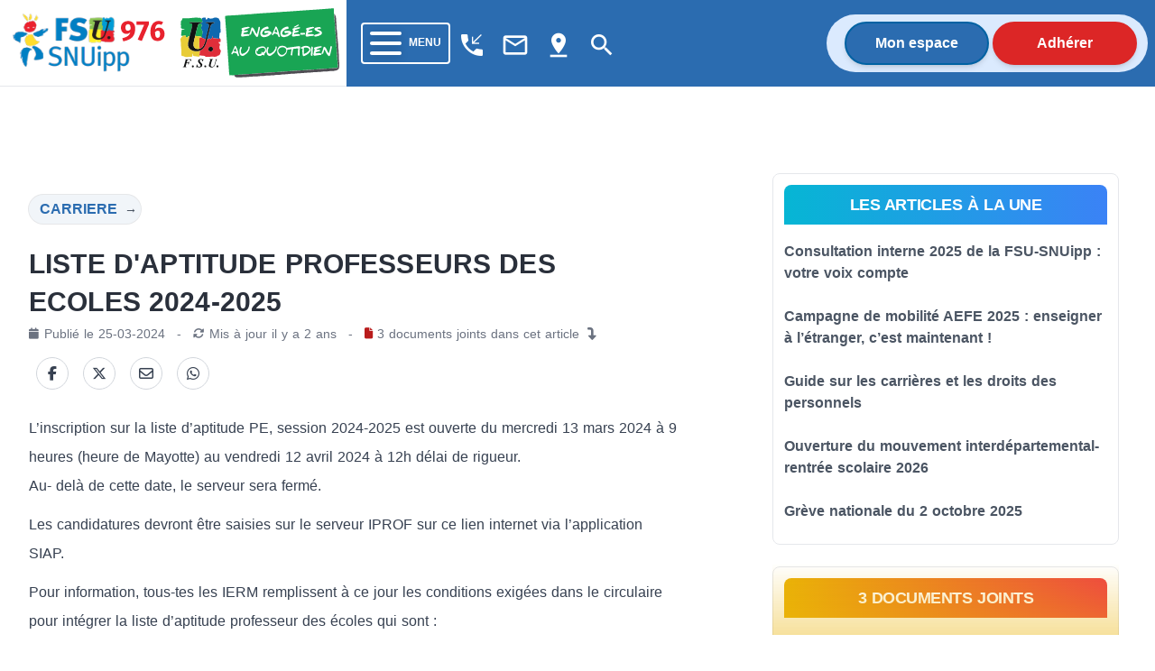

--- FILE ---
content_type: text/html; charset=utf-8
request_url: https://976.snuipp.fr/article/liste-d-039-aptitude-professeurs-des-ecoles-2024-2025
body_size: 55546
content:
<!doctype html>
<html data-n-head-ssr lang="fr" data-n-head="%7B%22lang%22:%7B%22ssr%22:%22fr%22%7D%7D">
  <head >
    <meta data-n-head="ssr" charset="utf-8"><meta data-n-head="ssr" name="viewport" content="width=device-width, initial-scale=1"><meta data-n-head="ssr" data-hid="twitter:card" property="twitter:card" content="summary_large_image"><meta data-n-head="ssr" data-hid="description" property="description" content=""><meta data-n-head="ssr" data-hid="og:title" property="og:title" content="LISTE D&#x27;APTITUDE PROFESSEURS DES ECOLES 2024-2025"><meta data-n-head="ssr" data-hid="og:description" property="og:description" content=""><meta data-n-head="ssr" data-hid="og:url" property="og:url" content="https://976.snuipp.fr/article/liste-d-039-aptitude-professeurs-des-ecoles-2024-2025"><meta data-n-head="ssr" data-hid="og:image" property="og:image" content="https://cdn.snuipp.fr/ressources-nationales/biblio/5ffde718d0c985ffde718d0c9a/olv6867_une_light.jpg"><meta data-n-head="ssr" data-hid="og:image:width" property="og:image:width" content="1024"><meta data-n-head="ssr" data-hid="og:image:height" property="og:image:height" content="536"><meta data-n-head="ssr" data-hid="og:image:type" property="og:image:type" content="image/png"><meta data-n-head="ssr" data-hid="twitter:title" name="twitter:title" content="LISTE D&#x27;APTITUDE PROFESSEURS DES ECOLES 2024-2025"><meta data-n-head="ssr" data-hid="twitter:description" name="twitter:description" content=""><meta data-n-head="ssr" data-hid="twitter:url" name="twitter:url" content="https://976.snuipp.fr/article/liste-d-039-aptitude-professeurs-des-ecoles-2024-2025"><meta data-n-head="ssr" data-hid="twitter:image" name="twitter:image" content="https://cdn.snuipp.fr/ressources-nationales/biblio/5ffde718d0c985ffde718d0c9a/olv6867_une_light.jpg"><meta data-n-head="ssr" name="twitter:image:alt" content="Logo du SNuipp"><meta data-n-head="ssr" data-hid="article:published_time" name="article:published_time" content="2024-03-25T04:27:50+01:00"><meta data-n-head="ssr" data-hid="article:modified_time" name="article:modified_time" content="2024-03-25T04:22:00+01:00"><title>LISTE D&#x27;APTITUDE PROFESSEURS DES ECOLES 2024-2025 | FSU-SNUipp 976</title><link data-n-head="ssr" rel="icon" type="image/x-icon" href="/favicon.ico"><link data-n-head="ssr" rel="stylesheet" href="https://unpkg.com/vue2-animate@2.1.4/dist/vue2-animate.min.css"><link data-n-head="ssr" rel="stylesheet" href="https://use.fontawesome.com/releases/v5.0.7/css/all.css"><link data-n-head="ssr" rel="stylesheet" href="https://fonts.googleapis.com/css2?family=Lato&amp;amp;display=swap"><link data-n-head="ssr" rel="stylesheet" href="https://fonts.googleapis.com/css?family=Lato:400,700" type="text/css"><link data-n-head="ssr" rel="stylesheet" href="https://fonts.cdnfonts.com/css/fira-sans-book"><link data-n-head="ssr" rel="stylesheet" href="https://unpkg.com/vue2-animate@2.1.4/dist/vue2-animate.min.css"><link data-n-head="ssr" rel="stylesheet" href="https://fonts.googleapis.com/icon?family=Material+Icons"><link data-n-head="ssr" rel="stylesheet" href="https://use.fontawesome.com/releases/v5.0.7/css/all.css"><link data-n-head="ssr" rel="stylesheet" href="https://use.fontawesome.com/releases/v6.7.2/css/all.css"><link data-n-head="ssr" rel="stylesheet" href="https://use.fontawesome.com/releases/v6.5.1/css/all.css"><script data-n-head="ssr" src="https://plausible.io/js/plausible.js" data-domain="976.snuipp.fr,xx.snuipp.fr" defer></script><script data-n-head="ssr" data-hid="twitter" type="text/javascript" src="https://platform.twitter.com/widgets.js" async defer></script><script data-n-head="nuxt-jsonld" data-hid="nuxt-jsonld-1842c8a2" type="application/ld+json">{"@context":"http://schema.org","@type":"NewsArticle","headline":"LISTE D'APTITUDE PROFESSEURS DES ECOLES 2024-2025","image":["https://cdn.snuipp.fr/ressources-nationales/biblio/5ffde718d0c985ffde718d0c9a/olv6867_une_light.jpg"],"datePublished":"2024-03-25T04:27:50+01:00","dateModified":"2024-03-25T04:22:00+01:00"}</script><link rel="preload" href="/_nuxt/c9b4c85.js" as="script"><link rel="preload" href="/_nuxt/1bf2750.js" as="script"><link rel="preload" href="/_nuxt/02e0d43.js" as="script"><link rel="preload" href="/_nuxt/90d77c3.js" as="script"><link rel="preload" href="/_nuxt/5820a66.js" as="script"><link rel="preload" href="/_nuxt/b683fda.js" as="script"><style data-vue-ssr-id="d706d280:0 cef1d124:0 2ec07acc:0 252f4f7d:0 485ed0e2:0 09336140:0 492d0b47:0 a5476938:0 0c704673:0 62af2d42:0 2fd80a79:0 8ab97d88:0 d654d8f2:0 dd40a7dc:0">/*! tailwindcss v3.3.2 | MIT License | https://tailwindcss.com*/*,:after,:before{border:0 solid #e5e7eb;box-sizing:border-box}:after,:before{--tw-content:""}html{-webkit-text-size-adjust:100%;font-feature-settings:normal;font-family:ui-sans-serif,system-ui,-apple-system,Segoe UI,Roboto,Ubuntu,Cantarell,Noto Sans,sans-serif,BlinkMacSystemFont,"Segoe UI","Helvetica Neue",Arial,"Noto Sans","Apple Color Emoji","Segoe UI Emoji","Segoe UI Symbol","Noto Color Emoji";font-variation-settings:normal;line-height:1.5;-moz-tab-size:4;-o-tab-size:4;tab-size:4}body{line-height:inherit;margin:0}hr{border-top-width:1px;color:inherit;height:0}abbr:where([title]){text-decoration:underline;-webkit-text-decoration:underline dotted;text-decoration:underline dotted}h1,h2,h3,h4,h5,h6{font-size:inherit;font-weight:inherit}a{color:inherit;text-decoration:inherit}b,strong{font-weight:bolder}code,kbd,pre,samp{font-family:ui-monospace,SFMono-Regular,Menlo,Monaco,Consolas,"Liberation Mono","Courier New",monospace;font-size:1em}small{font-size:80%}sub,sup{font-size:75%;line-height:0;position:relative;vertical-align:baseline}sub{bottom:-.25em}sup{top:-.5em}table{border-collapse:collapse;border-color:inherit;text-indent:0}button,input,optgroup,select,textarea{color:inherit;font-family:inherit;font-size:100%;font-weight:inherit;line-height:inherit;margin:0;padding:0}button,select{text-transform:none}[type=button],[type=reset],[type=submit],button{-webkit-appearance:button;background-color:transparent;background-image:none}:-moz-focusring{outline:auto}:-moz-ui-invalid{box-shadow:none}progress{vertical-align:baseline}::-webkit-inner-spin-button,::-webkit-outer-spin-button{height:auto}[type=search]{-webkit-appearance:textfield;outline-offset:-2px}::-webkit-search-decoration{-webkit-appearance:none}::-webkit-file-upload-button{-webkit-appearance:button;font:inherit}summary{display:list-item}blockquote,dd,dl,figure,h1,h2,h3,h4,h5,h6,hr,p,pre{margin:0}fieldset{margin:0}fieldset,legend{padding:0}menu,ol,ul{list-style:none;margin:0;padding:0}textarea{resize:vertical}input::-moz-placeholder,textarea::-moz-placeholder{color:#9ca3af;opacity:1}input::placeholder,textarea::placeholder{color:#9ca3af;opacity:1}[role=button],button{cursor:pointer}:disabled{cursor:default}audio,canvas,embed,iframe,img,object,svg,video{display:block;vertical-align:middle}img,video{height:auto;max-width:100%}[hidden]{display:none}*,:after,:before{--tw-border-spacing-x:0;--tw-border-spacing-y:0;--tw-translate-x:0;--tw-translate-y:0;--tw-rotate:0;--tw-skew-x:0;--tw-skew-y:0;--tw-scale-x:1;--tw-scale-y:1;--tw-pan-x: ;--tw-pan-y: ;--tw-pinch-zoom: ;--tw-scroll-snap-strictness:proximity;--tw-gradient-from-position: ;--tw-gradient-via-position: ;--tw-gradient-to-position: ;--tw-ordinal: ;--tw-slashed-zero: ;--tw-numeric-figure: ;--tw-numeric-spacing: ;--tw-numeric-fraction: ;--tw-ring-inset: ;--tw-ring-offset-width:0px;--tw-ring-offset-color:#fff;--tw-ring-color:rgba(59,130,246,.5);--tw-ring-offset-shadow:0 0 transparent;--tw-ring-shadow:0 0 transparent;--tw-shadow:0 0 transparent;--tw-shadow-colored:0 0 transparent;--tw-blur: ;--tw-brightness: ;--tw-contrast: ;--tw-grayscale: ;--tw-hue-rotate: ;--tw-invert: ;--tw-saturate: ;--tw-sepia: ;--tw-drop-shadow: ;--tw-backdrop-blur: ;--tw-backdrop-brightness: ;--tw-backdrop-contrast: ;--tw-backdrop-grayscale: ;--tw-backdrop-hue-rotate: ;--tw-backdrop-invert: ;--tw-backdrop-opacity: ;--tw-backdrop-saturate: ;--tw-backdrop-sepia: }::backdrop{--tw-border-spacing-x:0;--tw-border-spacing-y:0;--tw-translate-x:0;--tw-translate-y:0;--tw-rotate:0;--tw-skew-x:0;--tw-skew-y:0;--tw-scale-x:1;--tw-scale-y:1;--tw-pan-x: ;--tw-pan-y: ;--tw-pinch-zoom: ;--tw-scroll-snap-strictness:proximity;--tw-gradient-from-position: ;--tw-gradient-via-position: ;--tw-gradient-to-position: ;--tw-ordinal: ;--tw-slashed-zero: ;--tw-numeric-figure: ;--tw-numeric-spacing: ;--tw-numeric-fraction: ;--tw-ring-inset: ;--tw-ring-offset-width:0px;--tw-ring-offset-color:#fff;--tw-ring-color:rgba(59,130,246,.5);--tw-ring-offset-shadow:0 0 transparent;--tw-ring-shadow:0 0 transparent;--tw-shadow:0 0 transparent;--tw-shadow-colored:0 0 transparent;--tw-blur: ;--tw-brightness: ;--tw-contrast: ;--tw-grayscale: ;--tw-hue-rotate: ;--tw-invert: ;--tw-saturate: ;--tw-sepia: ;--tw-drop-shadow: ;--tw-backdrop-blur: ;--tw-backdrop-brightness: ;--tw-backdrop-contrast: ;--tw-backdrop-grayscale: ;--tw-backdrop-hue-rotate: ;--tw-backdrop-invert: ;--tw-backdrop-opacity: ;--tw-backdrop-saturate: ;--tw-backdrop-sepia: }.container{width:100%}@media (min-width:640px){.container{max-width:640px}}@media (min-width:768px){.container{max-width:768px}}@media (min-width:1024px){.container{max-width:1024px}}@media (min-width:1280px){.container{max-width:1280px}}@media (min-width:1536px){.container{max-width:1536px}}@media (min-width:1860px){.container{max-width:1860px}}.sr-only{clip:rect(0,0,0,0);border-width:0;height:1px;margin:-1px;overflow:hidden;padding:0;position:absolute;white-space:nowrap;width:1px}.pointer-events-none{pointer-events:none}.visible{visibility:visible}.invisible{visibility:hidden}.collapse{visibility:collapse}.static{position:static}.fixed{position:fixed}.absolute{position:absolute}.relative{position:relative}.inset-0{bottom:0;top:0}.inset-0,.inset-x-0{left:0;right:0}.inset-y-0{bottom:0;top:0}.-top-80{top:-20rem}.-top-\[40rem\]{top:-40rem}.bottom-0{bottom:0}.bottom-2{bottom:.5rem}.left-0{left:0}.left-1{left:.25rem}.left-\[max\(6rem\2c 33\%\)\]{left:max(6rem,33%)}.right-0{right:0}.right-4{right:1rem}.right-5{right:1.25rem}.top-0{top:0}.top-2{top:.5rem}.top-5{top:1.25rem}.isolate{isolation:isolate}.-z-10{z-index:-10}.z-10{z-index:10}.z-40{z-index:40}.z-50{z-index:50}.order-last{order:9999}.col-span-10{grid-column:span 10/span 10}.col-span-2{grid-column:span 2/span 2}.col-span-3{grid-column:span 3/span 3}.col-span-4{grid-column:span 4/span 4}.col-start-1{grid-column-start:1}.col-start-3{grid-column-start:3}.row-start-1{grid-row-start:1}.row-start-3{grid-row-start:3}.-m-3{margin:-.75rem}.m-1{margin:.25rem}.m-4{margin:1rem}.m-auto{margin:auto}.mx-1{margin-left:.25rem;margin-right:.25rem}.mx-2{margin-left:.5rem;margin-right:.5rem}.mx-3{margin-left:.75rem;margin-right:.75rem}.mx-4{margin-left:1rem;margin-right:1rem}.mx-5{margin-left:1.25rem;margin-right:1.25rem}.mx-8{margin-left:2rem;margin-right:2rem}.mx-auto{margin-left:auto;margin-right:auto}.my-1{margin-bottom:.25rem;margin-top:.25rem}.my-2{margin-bottom:.5rem;margin-top:.5rem}.my-3{margin-bottom:.75rem;margin-top:.75rem}.my-4{margin-bottom:1rem;margin-top:1rem}.my-6{margin-bottom:1.5rem;margin-top:1.5rem}.my-8{margin-bottom:2rem;margin-top:2rem}.-ml-1{margin-left:-.25rem}.-ml-2{margin-left:-.5rem}.-ml-3{margin-left:-.75rem}.-ml-6{margin-left:-1.5rem}.-ml-px{margin-left:-1px}.-mr-2{margin-right:-.5rem}.-mt-1{margin-top:-.25rem}.-mt-2{margin-top:-.5rem}.-mt-3{margin-top:-.75rem}.mb-1{margin-bottom:.25rem}.mb-10{margin-bottom:2.5rem}.mb-12{margin-bottom:3rem}.mb-2{margin-bottom:.5rem}.mb-20{margin-bottom:5rem}.mb-3{margin-bottom:.75rem}.mb-4{margin-bottom:1rem}.mb-6{margin-bottom:1.5rem}.mb-8{margin-bottom:2rem}.ml-1{margin-left:.25rem}.ml-2{margin-left:.5rem}.ml-3{margin-left:.75rem}.ml-5{margin-left:1.25rem}.mr-1{margin-right:.25rem}.mr-16{margin-right:4rem}.mr-2{margin-right:.5rem}.mr-3{margin-right:.75rem}.mr-4{margin-right:1rem}.mr-8{margin-right:2rem}.mt-0{margin-top:0}.mt-0\.5{margin-top:.125rem}.mt-1{margin-top:.25rem}.mt-1\.5{margin-top:.375rem}.mt-10{margin-top:2.5rem}.mt-12{margin-top:3rem}.mt-16{margin-top:4rem}.mt-2{margin-top:.5rem}.mt-20{margin-top:5rem}.mt-24{margin-top:6rem}.mt-3{margin-top:.75rem}.mt-4{margin-top:1rem}.mt-5{margin-top:1.25rem}.mt-6{margin-top:1.5rem}.mt-8{margin-top:2rem}.mt-\[3px\]{margin-top:3px}.line-clamp-3{-webkit-box-orient:vertical;-webkit-line-clamp:3;display:-webkit-box;overflow:hidden}.block{display:block}.inline-block{display:inline-block}.inline{display:inline}.flex{display:flex}.inline-flex{display:inline-flex}.table{display:table}.grid{display:grid}.hidden{display:none}.aspect-\[16\/9\]{aspect-ratio:16/9}.h-1\/2{height:50%}.h-1\/3{height:33.333333%}.h-10{height:2.5rem}.h-12{height:3rem}.h-14{height:3.5rem}.h-16{height:4rem}.h-2{height:.5rem}.h-20{height:5rem}.h-24{height:6rem}.h-4{height:1rem}.h-44{height:11rem}.h-48{height:12rem}.h-5{height:1.25rem}.h-6{height:1.5rem}.h-72{height:18rem}.h-9{height:2.25rem}.h-\[64rem\]{height:64rem}.h-auto{height:auto}.h-full{height:100%}.h-min{height:-moz-min-content;height:min-content}.h-screen{height:100vh}.min-h-full{min-height:100%}.w-1\/12{width:8.333333%}.w-1\/2{width:50%}.w-1\/3{width:33.333333%}.w-10{width:2.5rem}.w-10\/12{width:83.333333%}.w-11\/12{width:91.666667%}.w-12{width:3rem}.w-14{width:3.5rem}.w-16{width:4rem}.w-2{width:.5rem}.w-2\/3{width:66.666667%}.w-24{width:6rem}.w-32{width:8rem}.w-4{width:1rem}.w-4\/12{width:33.333333%}.w-40{width:10rem}.w-5{width:1.25rem}.w-56{width:14rem}.w-6{width:1.5rem}.w-64{width:16rem}.w-8\/12{width:66.666667%}.w-9{width:2.25rem}.w-9\/12{width:75%}.w-96{width:24rem}.w-\[175\.5rem\]{width:175.5rem}.w-\[50\.0625rem\]{width:50.0625rem}.w-auto{width:auto}.w-fit{width:-moz-fit-content;width:fit-content}.w-full{width:100%}.min-w-0{min-width:0}.max-w-2xl{max-width:42rem}.max-w-3xl{max-width:48rem}.max-w-5xl{max-width:64rem}.max-w-7xl{max-width:80rem}.max-w-lg{max-width:32rem}.max-w-md{max-width:28rem}.max-w-sm{max-width:24rem}.max-w-xl{max-width:36rem}.max-w-xs{max-width:20rem}.flex-1{flex:1 1 0%}.flex-auto{flex:1 1 auto}.flex-shrink-0,.shrink-0{flex-shrink:0}.flex-grow,.grow{flex-grow:1}.border-collapse{border-collapse:collapse}.-translate-x-1\/2{--tw-translate-x:-50%;transform:translate(-50%,var(--tw-translate-y)) rotate(var(--tw-rotate)) skewX(var(--tw-skew-x)) skewY(var(--tw-skew-y)) scaleX(var(--tw-scale-x)) scaleY(var(--tw-scale-y));transform:translate(var(--tw-translate-x),var(--tw-translate-y)) rotate(var(--tw-rotate)) skewX(var(--tw-skew-x)) skewY(var(--tw-skew-y)) scaleX(var(--tw-scale-x)) scaleY(var(--tw-scale-y))}.rotate-180{--tw-rotate:180deg;transform:translate(var(--tw-translate-x),var(--tw-translate-y)) rotate(180deg) skewX(var(--tw-skew-x)) skewY(var(--tw-skew-y)) scaleX(var(--tw-scale-x)) scaleY(var(--tw-scale-y))}.rotate-180,.transform{transform:translate(var(--tw-translate-x),var(--tw-translate-y)) rotate(var(--tw-rotate)) skewX(var(--tw-skew-x)) skewY(var(--tw-skew-y)) scaleX(var(--tw-scale-x)) scaleY(var(--tw-scale-y))}.transform-gpu{transform:translate3d(var(--tw-translate-x),var(--tw-translate-y),0) rotate(var(--tw-rotate)) skewX(var(--tw-skew-x)) skewY(var(--tw-skew-y)) scaleX(var(--tw-scale-x)) scaleY(var(--tw-scale-y))}.cursor-auto{cursor:auto}.cursor-default{cursor:default}.cursor-not-allowed{cursor:not-allowed}.cursor-pointer{cursor:pointer}.select-text{-webkit-user-select:text;-moz-user-select:text;user-select:text}.resize{resize:both}.list-outside{list-style-position:outside}.appearance-none{-webkit-appearance:none;-moz-appearance:none;appearance:none}.grid-cols-1{grid-template-columns:repeat(1,minmax(0,1fr))}.grid-cols-12{grid-template-columns:repeat(12,minmax(0,1fr))}.grid-cols-2{grid-template-columns:repeat(2,minmax(0,1fr))}.grid-cols-4{grid-template-columns:repeat(4,minmax(0,1fr))}.flex-row{flex-direction:row}.flex-row-reverse{flex-direction:row-reverse}.flex-col{flex-direction:column}.flex-col-reverse{flex-direction:column-reverse}.flex-wrap{flex-wrap:wrap}.content-center{align-content:center}.content-start{align-content:flex-start}.content-end{align-content:flex-end}.content-between{align-content:space-between}.items-start{align-items:flex-start}.items-center{align-items:center}.items-stretch{align-items:stretch}.justify-start{justify-content:flex-start}.justify-end{justify-content:flex-end}.justify-center{justify-content:center}.justify-between{justify-content:space-between}.gap-0{gap:0}.gap-4{gap:1rem}.gap-5{gap:1.25rem}.gap-x-14{-moz-column-gap:3.5rem;column-gap:3.5rem}.gap-x-2{-moz-column-gap:.5rem;column-gap:.5rem}.gap-x-4{-moz-column-gap:1rem;column-gap:1rem}.gap-x-8{-moz-column-gap:2rem;column-gap:2rem}.gap-y-10{row-gap:2.5rem}.gap-y-16{row-gap:4rem}.gap-y-20{row-gap:5rem}.space-x-2>:not([hidden])~:not([hidden]){--tw-space-x-reverse:0;margin-left:.5rem;margin-left:calc(.5rem*(1 - var(--tw-space-x-reverse)));margin-right:0;margin-right:calc(.5rem*var(--tw-space-x-reverse))}.space-y-3>:not([hidden])~:not([hidden]){--tw-space-y-reverse:0;margin-bottom:0;margin-bottom:calc(.75rem*var(--tw-space-y-reverse));margin-top:.75rem;margin-top:calc(.75rem*(1 - var(--tw-space-y-reverse)))}.self-center{align-self:center}.overflow-auto{overflow:auto}.overflow-hidden{overflow:hidden}.overflow-y-auto{overflow-y:auto}.overflow-x-hidden{overflow-x:hidden}.truncate{overflow:hidden;text-overflow:ellipsis;white-space:nowrap}.break-words{word-wrap:break-word}.rounded{border-radius:.25rem}.rounded-2xl{border-radius:1rem}.rounded-3xl{border-radius:1.5rem}.rounded-full{border-radius:9999px}.rounded-lg{border-radius:.5rem}.rounded-md{border-radius:.375rem}.rounded-b{border-bottom-left-radius:.25rem;border-bottom-right-radius:.25rem}.rounded-b-lg{border-bottom-left-radius:.5rem;border-bottom-right-radius:.5rem}.rounded-l-full{border-bottom-left-radius:9999px;border-top-left-radius:9999px}.rounded-r-full{border-bottom-right-radius:9999px;border-top-right-radius:9999px}.rounded-t-lg{border-top-left-radius:.5rem;border-top-right-radius:.5rem}.rounded-t-md{border-top-left-radius:.375rem;border-top-right-radius:.375rem}.border{border-width:1px}.border-2{border-width:2px}.border-b{border-bottom-width:1px}.border-b-0{border-bottom-width:0}.border-b-2{border-bottom-width:2px}.border-b-4{border-bottom-width:4px}.border-t-0{border-top-width:0}.border-t-4{border-top-width:4px}.border-none{border-style:none}.border-black{--tw-border-opacity:1;border-color:#000;border-color:rgba(0,0,0,var(--tw-border-opacity))}.border-blue-400{--tw-border-opacity:1;border-color:#60a5fa;border-color:rgba(96,165,250,var(--tw-border-opacity))}.border-blue-600{--tw-border-opacity:1;border-color:#2563eb;border-color:rgba(37,99,235,var(--tw-border-opacity))}.border-blue-700,.border-blue-750{--tw-border-opacity:1;border-color:#2b6cb0;border-color:rgba(43,108,176,var(--tw-border-opacity))}.border-blue-780{--tw-border-opacity:1;border-color:#0062a3;border-color:rgba(0,98,163,var(--tw-border-opacity))}.border-blue-800{--tw-border-opacity:1;border-color:#1e40af;border-color:rgba(30,64,175,var(--tw-border-opacity))}.border-blue-snuipp{--tw-border-opacity:1;border-color:#0075be;border-color:rgba(0,117,190,var(--tw-border-opacity))}.border-blue-twitter{--tw-border-opacity:1;border-color:#1da1f2;border-color:rgba(29,161,242,var(--tw-border-opacity))}.border-gray-100{--tw-border-opacity:1;border-color:#f3f4f6;border-color:rgba(243,244,246,var(--tw-border-opacity))}.border-gray-200{--tw-border-opacity:1;border-color:#e5e7eb;border-color:rgba(229,231,235,var(--tw-border-opacity))}.border-gray-300{--tw-border-opacity:1;border-color:#d1d5db;border-color:rgba(209,213,219,var(--tw-border-opacity))}.border-gray-400{--tw-border-opacity:1;border-color:#9ca3af;border-color:rgba(156,163,175,var(--tw-border-opacity))}.border-gray-50{--tw-border-opacity:1;border-color:#f9fafb;border-color:rgba(249,250,251,var(--tw-border-opacity))}.border-gray-500{--tw-border-opacity:1;border-color:#6b7280;border-color:rgba(107,114,128,var(--tw-border-opacity))}.border-gray-600{--tw-border-opacity:1;border-color:#4b5563;border-color:rgba(75,85,99,var(--tw-border-opacity))}.border-green-500{--tw-border-opacity:1;border-color:#22c55e;border-color:rgba(34,197,94,var(--tw-border-opacity))}.border-red-400{--tw-border-opacity:1;border-color:#f87171;border-color:rgba(248,113,113,var(--tw-border-opacity))}.border-red-50{--tw-border-opacity:1;border-color:#fef2f2;border-color:rgba(254,242,242,var(--tw-border-opacity))}.border-red-500{--tw-border-opacity:1;border-color:#ef4444;border-color:rgba(239,68,68,var(--tw-border-opacity))}.border-red-600{--tw-border-opacity:1;border-color:#dc2626;border-color:rgba(220,38,38,var(--tw-border-opacity))}.border-transparent{border-color:transparent}.border-white{border-color:#fff;border-color:rgba(255,255,255,var(--tw-border-opacity))}.border-opacity-100,.border-white{--tw-border-opacity:1}.bg-black{--tw-bg-opacity:1;background-color:#000;background-color:rgba(0,0,0,var(--tw-bg-opacity))}.bg-blue-400{--tw-bg-opacity:1;background-color:#60a5fa;background-color:rgba(96,165,250,var(--tw-bg-opacity))}.bg-blue-50{--tw-bg-opacity:1;background-color:#eff6ff;background-color:rgba(239,246,255,var(--tw-bg-opacity))}.bg-blue-500{--tw-bg-opacity:1;background-color:#3b82f6;background-color:rgba(59,130,246,var(--tw-bg-opacity))}.bg-blue-600{--tw-bg-opacity:1;background-color:#2563eb;background-color:rgba(37,99,235,var(--tw-bg-opacity))}.bg-blue-700,.bg-blue-750{--tw-bg-opacity:1;background-color:#2b6cb0;background-color:rgba(43,108,176,var(--tw-bg-opacity))}.bg-blue-780{--tw-bg-opacity:1;background-color:#0062a3;background-color:rgba(0,98,163,var(--tw-bg-opacity))}.bg-blue-850{--tw-bg-opacity:1;background-color:#2a4365;background-color:rgba(42,67,101,var(--tw-bg-opacity))}.bg-blue-snuipp{--tw-bg-opacity:1;background-color:#0075be;background-color:rgba(0,117,190,var(--tw-bg-opacity))}.bg-gray-100{--tw-bg-opacity:1;background-color:#f3f4f6;background-color:rgba(243,244,246,var(--tw-bg-opacity))}.bg-gray-200{--tw-bg-opacity:1;background-color:#e5e7eb;background-color:rgba(229,231,235,var(--tw-bg-opacity))}.bg-gray-300{--tw-bg-opacity:1;background-color:#d1d5db;background-color:rgba(209,213,219,var(--tw-bg-opacity))}.bg-gray-50{--tw-bg-opacity:1;background-color:#f9fafb;background-color:rgba(249,250,251,var(--tw-bg-opacity))}.bg-gray-500{--tw-bg-opacity:1;background-color:#6b7280;background-color:rgba(107,114,128,var(--tw-bg-opacity))}.bg-gray-600{--tw-bg-opacity:1;background-color:#4b5563;background-color:rgba(75,85,99,var(--tw-bg-opacity))}.bg-gray-700{--tw-bg-opacity:1;background-color:#374151;background-color:rgba(55,65,81,var(--tw-bg-opacity))}.bg-green-50{--tw-bg-opacity:1;background-color:#f0fdf4;background-color:rgba(240,253,244,var(--tw-bg-opacity))}.bg-indigo-50{--tw-bg-opacity:1;background-color:#eef2ff;background-color:rgba(238,242,255,var(--tw-bg-opacity))}.bg-pink-50{--tw-bg-opacity:1;background-color:#fdf2f8;background-color:rgba(253,242,248,var(--tw-bg-opacity))}.bg-red-100{--tw-bg-opacity:1;background-color:#fee2e2;background-color:rgba(254,226,226,var(--tw-bg-opacity))}.bg-red-600{--tw-bg-opacity:1;background-color:#dc2626;background-color:rgba(220,38,38,var(--tw-bg-opacity))}.bg-red-retraite{--tw-bg-opacity:1;background-color:#ef4444;background-color:rgba(239,68,68,var(--tw-bg-opacity))}.bg-slate-100{--tw-bg-opacity:1;background-color:#f1f5f9;background-color:rgba(241,245,249,var(--tw-bg-opacity))}.bg-transparent{background-color:transparent}.bg-white{--tw-bg-opacity:1;background-color:#fff;background-color:rgba(255,255,255,var(--tw-bg-opacity))}.bg-yellow-election{background-color:#ffed00;}.bg-yellow-neo{--tw-bg-opacity:1;background-color:#fee42c;background-color:rgba(254,228,44,var(--tw-bg-opacity))}.bg-opacity-75{--tw-bg-opacity:0.75}.bg-gradient-to-r{background-image:linear-gradient(to right,var(--tw-gradient-stops))}.bg-gradient-to-t{background-image:linear-gradient(to top,var(--tw-gradient-stops))}.from-cyan-500{--tw-gradient-from:#06b6d4 var(--tw-gradient-from-position);--tw-gradient-to:rgba(6,182,212,0) var(--tw-gradient-to-position);--tw-gradient-stops:var(--tw-gradient-from),var(--tw-gradient-to)}.from-yellow-500{--tw-gradient-from:#eab308 var(--tw-gradient-from-position);--tw-gradient-to:rgba(234,179,8,0) var(--tw-gradient-to-position);--tw-gradient-stops:var(--tw-gradient-from),var(--tw-gradient-to)}.to-blue-500{--tw-gradient-to:#3b82f6 var(--tw-gradient-to-position)}.to-red-500{--tw-gradient-to:#ef4444 var(--tw-gradient-to-position)}.bg-cover{background-size:cover}.bg-center{background-position:50%}.bg-no-repeat{background-repeat:no-repeat}.fill-current{fill:currentColor}.stroke-gray-900\/10{stroke:rgba(17,24,39,.1)}.object-cover{-o-object-fit:cover;object-fit:cover}.object-center{-o-object-position:center;object-position:center}.p-0{padding:0}.p-1{padding:.25rem}.p-2{padding:.5rem}.p-4{padding:1rem}.p-5{padding:1.25rem}.p-6{padding:1.5rem}.px-0{padding-left:0;padding-right:0}.px-1{padding-left:.25rem;padding-right:.25rem}.px-10{padding-left:2.5rem;padding-right:2.5rem}.px-2{padding-left:.5rem;padding-right:.5rem}.px-3{padding-left:.75rem;padding-right:.75rem}.px-4{padding-left:1rem;padding-right:1rem}.px-40{padding-left:10rem;padding-right:10rem}.px-5{padding-left:1.25rem;padding-right:1.25rem}.px-6{padding-left:1.5rem;padding-right:1.5rem}.px-8{padding-left:2rem;padding-right:2rem}.px-80{padding-left:20rem;padding-right:20rem}.px-9{padding-left:2.25rem;padding-right:2.25rem}.py-0{padding-bottom:0;padding-top:0}.py-1{padding-bottom:.25rem;padding-top:.25rem}.py-1\.5{padding-bottom:.375rem;padding-top:.375rem}.py-10{padding-bottom:2.5rem;padding-top:2.5rem}.py-2{padding-bottom:.5rem;padding-top:.5rem}.py-24{padding-bottom:6rem;padding-top:6rem}.py-3{padding-bottom:.75rem;padding-top:.75rem}.py-4{padding-bottom:1rem;padding-top:1rem}.py-5{padding-bottom:1.25rem;padding-top:1.25rem}.py-6{padding-bottom:1.5rem;padding-top:1.5rem}.py-8{padding-bottom:2rem;padding-top:2rem}.pb-16{padding-bottom:4rem}.pb-2{padding-bottom:.5rem}.pb-20{padding-bottom:5rem}.pb-4{padding-bottom:1rem}.pb-6{padding-bottom:1.5rem}.pb-8{padding-bottom:2rem}.pl-10{padding-left:2.5rem}.pl-2{padding-left:.5rem}.pl-4{padding-left:1rem}.pr-1{padding-right:.25rem}.pr-4{padding-right:1rem}.pr-5{padding-right:1.25rem}.pr-6{padding-right:1.5rem}.pt-0{padding-top:0}.pt-1{padding-top:.25rem}.pt-16{padding-top:4rem}.pt-2{padding-top:.5rem}.pt-3{padding-top:.75rem}.pt-4{padding-top:1rem}.pt-5{padding-top:1.25rem}.pt-6{padding-top:1.5rem}.pt-8{padding-top:2rem}.text-left{text-align:left}.text-center{text-align:center}.text-2xl{font-size:1.5rem;line-height:2rem}.text-3xl{font-size:1.875rem;line-height:2.25rem}.text-4xl{font-size:2.25rem;line-height:2.5rem}.text-5xl{font-size:3rem;line-height:1}.text-6xl{font-size:3.75rem;line-height:1}.text-base{font-size:1rem;line-height:1.5rem}.text-lg{font-size:1.125rem;line-height:1.75rem}.text-sm{font-size:.875rem;line-height:1.25rem}.text-xl{font-size:1.25rem;line-height:1.75rem}.text-xs{font-size:.75rem;line-height:1rem}.font-black{font-weight:900}.font-bold{font-weight:700}.font-extrabold{font-weight:800}.font-light{font-weight:300}.font-medium{font-weight:500}.font-normal{font-weight:400}.font-semibold{font-weight:600}.uppercase{text-transform:uppercase}.italic{font-style:italic}.leading-6{line-height:1.5rem}.leading-none{line-height:1}.leading-relaxed{line-height:1.625}.leading-tight{line-height:1.25}.tracking-tight{letter-spacing:-.025em}.tracking-wide{letter-spacing:.025em}.tracking-wider{letter-spacing:.05em}.text-black{--tw-text-opacity:1;color:#000;color:rgba(0,0,0,var(--tw-text-opacity))}.text-blue-400{--tw-text-opacity:1;color:#60a5fa;color:rgba(96,165,250,var(--tw-text-opacity))}.text-blue-500{--tw-text-opacity:1;color:#3b82f6;color:rgba(59,130,246,var(--tw-text-opacity))}.text-blue-600{--tw-text-opacity:1;color:#2563eb;color:rgba(37,99,235,var(--tw-text-opacity))}.text-blue-700,.text-blue-750{--tw-text-opacity:1;color:#2b6cb0;color:rgba(43,108,176,var(--tw-text-opacity))}.text-blue-780{--tw-text-opacity:1;color:#0062a3;color:rgba(0,98,163,var(--tw-text-opacity))}.text-blue-snuipp{--tw-text-opacity:1;color:#0075be;color:rgba(0,117,190,var(--tw-text-opacity))}.text-blue-snuippHover{--tw-text-opacity:1;color:#0062a3;color:rgba(0,98,163,var(--tw-text-opacity))}.text-blue-twitter{--tw-text-opacity:1;color:#1da1f2;color:rgba(29,161,242,var(--tw-text-opacity))}.text-gray-300{--tw-text-opacity:1;color:#d1d5db;color:rgba(209,213,219,var(--tw-text-opacity))}.text-gray-400{--tw-text-opacity:1;color:#9ca3af;color:rgba(156,163,175,var(--tw-text-opacity))}.text-gray-50{--tw-text-opacity:1;color:#f9fafb;color:rgba(249,250,251,var(--tw-text-opacity))}.text-gray-500{--tw-text-opacity:1;color:#6b7280;color:rgba(107,114,128,var(--tw-text-opacity))}.text-gray-600{--tw-text-opacity:1;color:#4b5563;color:rgba(75,85,99,var(--tw-text-opacity))}.text-gray-700{--tw-text-opacity:1;color:#374151;color:rgba(55,65,81,var(--tw-text-opacity))}.text-gray-800{--tw-text-opacity:1;color:#1f2937;color:rgba(31,41,55,var(--tw-text-opacity))}.text-gray-900{--tw-text-opacity:1;color:#111827;color:rgba(17,24,39,var(--tw-text-opacity))}.text-gray-950{--tw-text-opacity:1;color:#030712;color:rgba(3,7,18,var(--tw-text-opacity))}.text-green-400{--tw-text-opacity:1;color:#4ade80;color:rgba(74,222,128,var(--tw-text-opacity))}.text-green-600{--tw-text-opacity:1;color:#16a34a;color:rgba(22,163,74,var(--tw-text-opacity))}.text-green-700{--tw-text-opacity:1;color:#15803d;color:rgba(21,128,61,var(--tw-text-opacity))}.text-indigo-400{--tw-text-opacity:1;color:#818cf8;color:rgba(129,140,248,var(--tw-text-opacity))}.text-indigo-600{--tw-text-opacity:1;color:#4f46e5;color:rgba(79,70,229,var(--tw-text-opacity))}.text-indigo-700{--tw-text-opacity:1;color:#4338ca;color:rgba(67,56,202,var(--tw-text-opacity))}.text-indigo-900{--tw-text-opacity:1;color:#312e81;color:rgba(49,46,129,var(--tw-text-opacity))}.text-pink-400{--tw-text-opacity:1;color:#f472b6;color:rgba(244,114,182,var(--tw-text-opacity))}.text-pink-700{--tw-text-opacity:1;color:#be185d;color:rgba(190,24,93,var(--tw-text-opacity))}.text-red-400{--tw-text-opacity:1;color:#f87171;color:rgba(248,113,113,var(--tw-text-opacity))}.text-red-500{--tw-text-opacity:1;color:#ef4444;color:rgba(239,68,68,var(--tw-text-opacity))}.text-red-700{--tw-text-opacity:1;color:#b91c1c;color:rgba(185,28,28,var(--tw-text-opacity))}.text-white{--tw-text-opacity:1;color:#fff;color:rgba(255,255,255,var(--tw-text-opacity))}.text-yellow-400{--tw-text-opacity:1;color:#facc15;color:rgba(250,204,21,var(--tw-text-opacity))}.underline{text-decoration-line:underline}.no-underline{text-decoration-line:none}.antialiased{-webkit-font-smoothing:antialiased;-moz-osx-font-smoothing:grayscale}.placeholder-gray-400::-moz-placeholder{--tw-placeholder-opacity:1;color:#9ca3af;color:rgba(156,163,175,var(--tw-placeholder-opacity))}.placeholder-gray-400::placeholder{--tw-placeholder-opacity:1;color:#9ca3af;color:rgba(156,163,175,var(--tw-placeholder-opacity))}.opacity-100{opacity:1}.opacity-40{opacity:.4}.shadow{--tw-shadow:0 1px 3px 0 rgba(0,0,0,.1),0 1px 2px -1px rgba(0,0,0,.1);--tw-shadow-colored:0 1px 3px 0 var(--tw-shadow-color),0 1px 2px -1px var(--tw-shadow-color);box-shadow:0 0 transparent,0 0 transparent,0 1px 3px 0 rgba(0,0,0,.1),0 1px 2px -1px rgba(0,0,0,.1);box-shadow:var(--tw-ring-offset-shadow,0 0 transparent),var(--tw-ring-shadow,0 0 transparent),var(--tw-shadow)}.shadow-2xl{--tw-shadow:0 25px 50px -12px rgba(0,0,0,.25);--tw-shadow-colored:0 25px 50px -12px var(--tw-shadow-color);box-shadow:0 0 transparent,0 0 transparent,0 25px 50px -12px rgba(0,0,0,.25);box-shadow:var(--tw-ring-offset-shadow,0 0 transparent),var(--tw-ring-shadow,0 0 transparent),var(--tw-shadow)}.shadow-lg{--tw-shadow:0 10px 15px -3px rgba(0,0,0,.1),0 4px 6px -4px rgba(0,0,0,.1);--tw-shadow-colored:0 10px 15px -3px var(--tw-shadow-color),0 4px 6px -4px var(--tw-shadow-color);box-shadow:0 0 transparent,0 0 transparent,0 10px 15px -3px rgba(0,0,0,.1),0 4px 6px -4px rgba(0,0,0,.1);box-shadow:var(--tw-ring-offset-shadow,0 0 transparent),var(--tw-ring-shadow,0 0 transparent),var(--tw-shadow)}.shadow-md{--tw-shadow:0 4px 6px -1px rgba(0,0,0,.1),0 2px 4px -2px rgba(0,0,0,.1);--tw-shadow-colored:0 4px 6px -1px var(--tw-shadow-color),0 2px 4px -2px var(--tw-shadow-color);box-shadow:0 0 transparent,0 0 transparent,0 4px 6px -1px rgba(0,0,0,.1),0 2px 4px -2px rgba(0,0,0,.1);box-shadow:var(--tw-ring-offset-shadow,0 0 transparent),var(--tw-ring-shadow,0 0 transparent),var(--tw-shadow)}.shadow-sm{--tw-shadow:0 1px 2px 0 rgba(0,0,0,.05);--tw-shadow-colored:0 1px 2px 0 var(--tw-shadow-color);box-shadow:0 0 transparent,0 0 transparent,0 1px 2px 0 rgba(0,0,0,.05);box-shadow:var(--tw-ring-offset-shadow,0 0 transparent),var(--tw-ring-shadow,0 0 transparent),var(--tw-shadow)}.shadow-xl{--tw-shadow:0 20px 25px -5px rgba(0,0,0,.1),0 8px 10px -6px rgba(0,0,0,.1);--tw-shadow-colored:0 20px 25px -5px var(--tw-shadow-color),0 8px 10px -6px var(--tw-shadow-color);box-shadow:0 0 transparent,0 0 transparent,0 20px 25px -5px rgba(0,0,0,.1),0 8px 10px -6px rgba(0,0,0,.1);box-shadow:var(--tw-ring-offset-shadow,0 0 transparent),var(--tw-ring-shadow,0 0 transparent),var(--tw-shadow)}.outline-none{outline:2px solid transparent;outline-offset:2px}.ring-1{--tw-ring-offset-shadow:var(--tw-ring-inset) 0 0 0 var(--tw-ring-offset-width) var(--tw-ring-offset-color);--tw-ring-shadow:var(--tw-ring-inset) 0 0 0 calc(1px + var(--tw-ring-offset-width)) var(--tw-ring-color);box-shadow:var(--tw-ring-inset) 0 0 0 var(--tw-ring-offset-width) var(--tw-ring-offset-color),var(--tw-ring-inset) 0 0 0 calc(1px + var(--tw-ring-offset-width)) var(--tw-ring-color),0 0 transparent;box-shadow:var(--tw-ring-offset-shadow),var(--tw-ring-shadow),var(--tw-shadow,0 0 transparent)}.ring-inset{--tw-ring-inset:inset}.ring-gray-900\/10{--tw-ring-color:rgba(17,24,39,.1)}.blur{--tw-blur:blur(8px);filter:blur(8px) var(--tw-brightness) var(--tw-contrast) var(--tw-grayscale) var(--tw-hue-rotate) var(--tw-invert) var(--tw-saturate) var(--tw-sepia) var(--tw-drop-shadow);filter:var(--tw-blur) var(--tw-brightness) var(--tw-contrast) var(--tw-grayscale) var(--tw-hue-rotate) var(--tw-invert) var(--tw-saturate) var(--tw-sepia) var(--tw-drop-shadow)}.blur-3xl{--tw-blur:blur(64px);filter:blur(64px) var(--tw-brightness) var(--tw-contrast) var(--tw-grayscale) var(--tw-hue-rotate) var(--tw-invert) var(--tw-saturate) var(--tw-sepia) var(--tw-drop-shadow);filter:var(--tw-blur) var(--tw-brightness) var(--tw-contrast) var(--tw-grayscale) var(--tw-hue-rotate) var(--tw-invert) var(--tw-saturate) var(--tw-sepia) var(--tw-drop-shadow)}.grayscale{--tw-grayscale:grayscale(100%);filter:var(--tw-blur) var(--tw-brightness) var(--tw-contrast) grayscale(100%) var(--tw-hue-rotate) var(--tw-invert) var(--tw-saturate) var(--tw-sepia) var(--tw-drop-shadow)}.filter,.grayscale{filter:var(--tw-blur) var(--tw-brightness) var(--tw-contrast) var(--tw-grayscale) var(--tw-hue-rotate) var(--tw-invert) var(--tw-saturate) var(--tw-sepia) var(--tw-drop-shadow)}.transition{transition-duration:.15s;transition-property:color,background-color,border-color,text-decoration-color,fill,stroke,opacity,box-shadow,transform,filter,-webkit-backdrop-filter;transition-property:color,background-color,border-color,text-decoration-color,fill,stroke,opacity,box-shadow,transform,filter,backdrop-filter;transition-property:color,background-color,border-color,text-decoration-color,fill,stroke,opacity,box-shadow,transform,filter,backdrop-filter,-webkit-backdrop-filter;transition-timing-function:cubic-bezier(.4,0,.2,1)}.transition-all{transition-duration:.15s;transition-property:all;transition-timing-function:cubic-bezier(.4,0,.2,1)}.transition-opacity{transition-property:opacity;transition-timing-function:cubic-bezier(.4,0,.2,1)}.duration-150,.transition-opacity{transition-duration:.15s}.duration-200{transition-duration:.2s}.duration-300{transition-duration:.3s}.ease-in{transition-timing-function:cubic-bezier(.4,0,1,1)}.ease-in-out{transition-timing-function:cubic-bezier(.4,0,.2,1)}.scrollbar-hide{-ms-overflow-style:none;scrollbar-width:none}.scrollbar-hide::-webkit-scrollbar{display:none}.\[mask-image\:radial-gradient\(64rem_64rem_at_111\.5rem_0\%\2c white\2c transparent\)\]{-webkit-mask-image:radial-gradient(64rem 64rem at 111.5rem 0,#fff,transparent);mask-image:radial-gradient(64rem 64rem at 111.5rem 0,#fff,transparent)}.focus-within\:z-10:focus-within{z-index:10}.hover\:border-blue-400:hover{--tw-border-opacity:1;border-color:#60a5fa;border-color:rgba(96,165,250,var(--tw-border-opacity))}.hover\:border-blue-700:hover,.hover\:border-blue-750:hover{--tw-border-opacity:1;border-color:#2b6cb0;border-color:rgba(43,108,176,var(--tw-border-opacity))}.hover\:border-blue-facebook:hover{--tw-border-opacity:1;border-color:#1877f2;border-color:rgba(24,119,242,var(--tw-border-opacity))}.hover\:border-blue-snuipp:hover{--tw-border-opacity:1;border-color:#0075be;border-color:rgba(0,117,190,var(--tw-border-opacity))}.hover\:border-blue-snuippHover:hover{--tw-border-opacity:1;border-color:#0062a3;border-color:rgba(0,98,163,var(--tw-border-opacity))}.hover\:border-blue-twitter:hover{--tw-border-opacity:1;border-color:#1da1f2;border-color:rgba(29,161,242,var(--tw-border-opacity))}.hover\:border-gray-400:hover{--tw-border-opacity:1;border-color:#9ca3af;border-color:rgba(156,163,175,var(--tw-border-opacity))}.hover\:border-green-600:hover{--tw-border-opacity:1;border-color:#16a34a;border-color:rgba(22,163,74,var(--tw-border-opacity))}.hover\:border-green-700:hover{--tw-border-opacity:1;border-color:#15803d;border-color:rgba(21,128,61,var(--tw-border-opacity))}.hover\:border-green-whatsapp:hover{--tw-border-opacity:1;border-color:#25d366;border-color:rgba(37,211,102,var(--tw-border-opacity))}.hover\:border-purple-500:hover{--tw-border-opacity:1;border-color:#a855f7;border-color:rgba(168,85,247,var(--tw-border-opacity))}.hover\:border-red-500:hover{--tw-border-opacity:1;border-color:#ef4444;border-color:rgba(239,68,68,var(--tw-border-opacity))}.hover\:border-transparent:hover{border-color:transparent}.hover\:border-yellow-envelop:hover{--tw-border-opacity:1;border-color:#ed8936;border-color:rgba(237,137,54,var(--tw-border-opacity))}.hover\:bg-black:hover{--tw-bg-opacity:1;background-color:#000;background-color:rgba(0,0,0,var(--tw-bg-opacity))}.hover\:bg-blue-200:hover{--tw-bg-opacity:1;background-color:#bfdbfe;background-color:rgba(191,219,254,var(--tw-bg-opacity))}.hover\:bg-blue-400:hover{--tw-bg-opacity:1;background-color:#60a5fa;background-color:rgba(96,165,250,var(--tw-bg-opacity))}.hover\:bg-blue-500:hover{--tw-bg-opacity:1;background-color:#3b82f6;background-color:rgba(59,130,246,var(--tw-bg-opacity))}.hover\:bg-blue-700:hover,.hover\:bg-blue-750:hover{--tw-bg-opacity:1;background-color:#2b6cb0;background-color:rgba(43,108,176,var(--tw-bg-opacity))}.hover\:bg-blue-780:hover{--tw-bg-opacity:1;background-color:#0062a3;background-color:rgba(0,98,163,var(--tw-bg-opacity))}.hover\:bg-blue-snuipp:hover{--tw-bg-opacity:1;background-color:#0075be;background-color:rgba(0,117,190,var(--tw-bg-opacity))}.hover\:bg-blue-snuippHover:hover{--tw-bg-opacity:1;background-color:#0062a3;background-color:rgba(0,98,163,var(--tw-bg-opacity))}.hover\:bg-gray-100:hover{--tw-bg-opacity:1;background-color:#f3f4f6;background-color:rgba(243,244,246,var(--tw-bg-opacity))}.hover\:bg-gray-50:hover{--tw-bg-opacity:1;background-color:#f9fafb;background-color:rgba(249,250,251,var(--tw-bg-opacity))}.hover\:bg-green-200:hover{--tw-bg-opacity:1;background-color:#bbf7d0;background-color:rgba(187,247,208,var(--tw-bg-opacity))}.hover\:bg-green-700:hover{--tw-bg-opacity:1;background-color:#15803d;background-color:rgba(21,128,61,var(--tw-bg-opacity))}.hover\:bg-indigo-200:hover{--tw-bg-opacity:1;background-color:#c7d2fe;background-color:rgba(199,210,254,var(--tw-bg-opacity))}.hover\:bg-pink-200:hover{--tw-bg-opacity:1;background-color:#fbcfe8;background-color:rgba(251,207,232,var(--tw-bg-opacity))}.hover\:bg-red-500:hover{--tw-bg-opacity:1;background-color:#ef4444;background-color:rgba(239,68,68,var(--tw-bg-opacity))}.hover\:bg-red-700:hover{--tw-bg-opacity:1;background-color:#b91c1c;background-color:rgba(185,28,28,var(--tw-bg-opacity))}.hover\:bg-white:hover{--tw-bg-opacity:1;background-color:#fff;background-color:rgba(255,255,255,var(--tw-bg-opacity))}.hover\:text-blue-600:hover{--tw-text-opacity:1;color:#2563eb;color:rgba(37,99,235,var(--tw-text-opacity))}.hover\:text-blue-700:hover{--tw-text-opacity:1;color:#2b6cb0;color:rgba(43,108,176,var(--tw-text-opacity))}.hover\:text-blue-780:hover{--tw-text-opacity:1;color:#0062a3;color:rgba(0,98,163,var(--tw-text-opacity))}.hover\:text-blue-facebook:hover{--tw-text-opacity:1;color:#1877f2;color:rgba(24,119,242,var(--tw-text-opacity))}.hover\:text-blue-snuipp:hover{--tw-text-opacity:1;color:#0075be;color:rgba(0,117,190,var(--tw-text-opacity))}.hover\:text-blue-twitter:hover{--tw-text-opacity:1;color:#1da1f2;color:rgba(29,161,242,var(--tw-text-opacity))}.hover\:text-gray-500:hover{--tw-text-opacity:1;color:#6b7280;color:rgba(107,114,128,var(--tw-text-opacity))}.hover\:text-gray-600:hover{--tw-text-opacity:1;color:#4b5563;color:rgba(75,85,99,var(--tw-text-opacity))}.hover\:text-green-whatsapp:hover{--tw-text-opacity:1;color:#25d366;color:rgba(37,211,102,var(--tw-text-opacity))}.hover\:text-purple-600:hover{--tw-text-opacity:1;color:#9333ea;color:rgba(147,51,234,var(--tw-text-opacity))}.hover\:text-red-600:hover{--tw-text-opacity:1;color:#dc2626;color:rgba(220,38,38,var(--tw-text-opacity))}.hover\:text-red-700:hover{--tw-text-opacity:1;color:#b91c1c;color:rgba(185,28,28,var(--tw-text-opacity))}.hover\:text-red-900:hover{--tw-text-opacity:1;color:#7f1d1d;color:rgba(127,29,29,var(--tw-text-opacity))}.hover\:text-white:hover{--tw-text-opacity:1;color:#fff;color:rgba(255,255,255,var(--tw-text-opacity))}.hover\:text-yellow-envelop:hover{--tw-text-opacity:1;color:#ed8936;color:rgba(237,137,54,var(--tw-text-opacity))}.hover\:opacity-100:hover{opacity:1}.hover\:opacity-50:hover{opacity:.5}.hover\:opacity-60:hover{opacity:.6}.hover\:opacity-75:hover{opacity:.75}.hover\:shadow-2xl:hover{--tw-shadow:0 25px 50px -12px rgba(0,0,0,.25);--tw-shadow-colored:0 25px 50px -12px var(--tw-shadow-color);box-shadow:0 0 transparent,0 0 transparent,0 25px 50px -12px rgba(0,0,0,.25);box-shadow:var(--tw-ring-offset-shadow,0 0 transparent),var(--tw-ring-shadow,0 0 transparent),var(--tw-shadow)}.hover\:shadow-md:hover{--tw-shadow:0 4px 6px -1px rgba(0,0,0,.1),0 2px 4px -2px rgba(0,0,0,.1);--tw-shadow-colored:0 4px 6px -1px var(--tw-shadow-color),0 2px 4px -2px var(--tw-shadow-color);box-shadow:0 0 transparent,0 0 transparent,0 4px 6px -1px rgba(0,0,0,.1),0 2px 4px -2px rgba(0,0,0,.1);box-shadow:var(--tw-ring-offset-shadow,0 0 transparent),var(--tw-ring-shadow,0 0 transparent),var(--tw-shadow)}.hover\:ring-blue-900\/20:hover{--tw-ring-color:rgba(30,58,138,.2)}.focus\:border-indigo-500:focus{--tw-border-opacity:1;border-color:#6366f1;border-color:rgba(99,102,241,var(--tw-border-opacity))}.focus\:bg-white:focus{--tw-bg-opacity:1;background-color:#fff;background-color:rgba(255,255,255,var(--tw-bg-opacity))}.focus\:outline-none:focus{outline:2px solid transparent;outline-offset:2px}.focus\:ring-1:focus{--tw-ring-offset-shadow:var(--tw-ring-inset) 0 0 0 var(--tw-ring-offset-width) var(--tw-ring-offset-color);--tw-ring-shadow:var(--tw-ring-inset) 0 0 0 calc(1px + var(--tw-ring-offset-width)) var(--tw-ring-color);box-shadow:var(--tw-ring-inset) 0 0 0 var(--tw-ring-offset-width) var(--tw-ring-offset-color),var(--tw-ring-inset) 0 0 0 calc(1px + var(--tw-ring-offset-width)) var(--tw-ring-color),0 0 transparent;box-shadow:var(--tw-ring-offset-shadow),var(--tw-ring-shadow),var(--tw-shadow,0 0 transparent)}.focus\:ring-2:focus{--tw-ring-offset-shadow:var(--tw-ring-inset) 0 0 0 var(--tw-ring-offset-width) var(--tw-ring-offset-color);--tw-ring-shadow:var(--tw-ring-inset) 0 0 0 calc(2px + var(--tw-ring-offset-width)) var(--tw-ring-color);box-shadow:var(--tw-ring-inset) 0 0 0 var(--tw-ring-offset-width) var(--tw-ring-offset-color),var(--tw-ring-inset) 0 0 0 calc(2px + var(--tw-ring-offset-width)) var(--tw-ring-color),0 0 transparent;box-shadow:var(--tw-ring-offset-shadow),var(--tw-ring-shadow),var(--tw-shadow,0 0 transparent)}.focus\:ring-4:focus{--tw-ring-offset-shadow:var(--tw-ring-inset) 0 0 0 var(--tw-ring-offset-width) var(--tw-ring-offset-color);--tw-ring-shadow:var(--tw-ring-inset) 0 0 0 calc(4px + var(--tw-ring-offset-width)) var(--tw-ring-color);box-shadow:var(--tw-ring-inset) 0 0 0 var(--tw-ring-offset-width) var(--tw-ring-offset-color),var(--tw-ring-inset) 0 0 0 calc(4px + var(--tw-ring-offset-width)) var(--tw-ring-color),0 0 transparent;box-shadow:var(--tw-ring-offset-shadow),var(--tw-ring-shadow),var(--tw-shadow,0 0 transparent)}.focus\:ring-inset:focus{--tw-ring-inset:inset}.focus\:ring-blue-750:focus{--tw-ring-opacity:1;--tw-ring-color:rgba(43,108,176,var(--tw-ring-opacity))}.focus\:ring-gray-300:focus{--tw-ring-opacity:1;--tw-ring-color:rgba(209,213,219,var(--tw-ring-opacity))}.focus\:ring-indigo-500:focus{--tw-ring-opacity:1;--tw-ring-color:rgba(99,102,241,var(--tw-ring-opacity))}.focus\:ring-red-500:focus{--tw-ring-opacity:1;--tw-ring-color:rgba(239,68,68,var(--tw-ring-opacity))}.focus\:ring-white:focus{--tw-ring-opacity:1;--tw-ring-color:rgba(255,255,255,var(--tw-ring-opacity))}.focus\:ring-offset-2:focus{--tw-ring-offset-width:2px}.active\:shadow-lg:active{--tw-shadow:0 10px 15px -3px rgba(0,0,0,.1),0 4px 6px -4px rgba(0,0,0,.1);--tw-shadow-colored:0 10px 15px -3px var(--tw-shadow-color),0 4px 6px -4px var(--tw-shadow-color);box-shadow:0 0 transparent,0 0 transparent,0 10px 15px -3px rgba(0,0,0,.1),0 4px 6px -4px rgba(0,0,0,.1);box-shadow:var(--tw-ring-offset-shadow,0 0 transparent),var(--tw-ring-shadow,0 0 transparent),var(--tw-shadow)}.group:hover .group-hover\:text-gray-600{--tw-text-opacity:1;color:#4b5563;color:rgba(75,85,99,var(--tw-text-opacity))}@media (prefers-color-scheme:dark){.dark\:text-gray-900{--tw-text-opacity:1;color:#111827;color:rgba(17,24,39,var(--tw-text-opacity))}}@media (min-width:640px){.sm\:left-1\/2{left:50%}.sm\:col-start-1{grid-column-start:1}.sm\:col-start-2{grid-column-start:2}.sm\:row-span-2{grid-row:span 2/span 2}.sm\:row-start-2{grid-row-start:2}.sm\:my-8{margin-bottom:2rem;margin-top:2rem}.sm\:mb-6{margin-bottom:1.5rem}.sm\:ml-8{margin-left:2rem}.sm\:mt-0{margin-top:0}.sm\:mt-4{margin-top:1rem}.sm\:mt-5{margin-top:1.25rem}.sm\:mt-6{margin-top:1.5rem}.sm\:block{display:block}.sm\:inline-block{display:inline-block}.sm\:flex{display:flex}.sm\:grid{display:grid}.sm\:aspect-\[2\/1\]{aspect-ratio:2/1}.sm\:h-2\/3{height:66.666667%}.sm\:w-full{width:100%}.sm\:max-w-3xl{max-width:48rem}.sm\:max-w-sm{max-width:24rem}.sm\:grid-flow-row-dense{grid-auto-flow:row dense}.sm\:items-center{align-items:center}.sm\:gap-3{gap:.75rem}.sm\:p-0{padding:0}.sm\:p-6{padding:1.5rem}.sm\:px-6{padding-left:1.5rem;padding-right:1.5rem}.sm\:py-32{padding-bottom:8rem;padding-top:8rem}.sm\:text-4xl{font-size:2.25rem;line-height:2.5rem}.sm\:text-sm{font-size:.875rem;line-height:1.25rem}}@media (min-width:768px){.md\:absolute{position:absolute}.md\:top-20{top:5rem}.md\:col-span-6{grid-column:span 6/span 6}.md\:col-start-4{grid-column-start:4}.md\:row-start-1{grid-row-start:1}.md\:mx-0{margin-left:0;margin-right:0}.md\:mx-1{margin-left:.25rem;margin-right:.25rem}.md\:mx-2{margin-left:.5rem;margin-right:.5rem}.md\:mx-4{margin-left:1rem;margin-right:1rem}.md\:mx-6{margin-left:1.5rem;margin-right:1.5rem}.md\:my-0{margin-bottom:0;margin-top:0}.md\:my-4{margin-bottom:1rem;margin-top:1rem}.md\:-mt-10{margin-top:-2.5rem}.md\:-mt-2{margin-top:-.5rem}.md\:-mt-48{margin-top:-12rem}.md\:mb-12{margin-bottom:3rem}.md\:mb-3{margin-bottom:.75rem}.md\:mb-4{margin-bottom:1rem}.md\:mb-8{margin-bottom:2rem}.md\:ml-0{margin-left:0}.md\:ml-1{margin-left:.25rem}.md\:ml-4{margin-left:1rem}.md\:ml-5{margin-left:1.25rem}.md\:mr-2{margin-right:.5rem}.md\:mt-0{margin-top:0}.md\:mt-16{margin-top:4rem}.md\:mt-2{margin-top:.5rem}.md\:mt-3{margin-top:.75rem}.md\:mt-6{margin-top:1.5rem}.md\:block{display:block}.md\:inline-block{display:inline-block}.md\:flex{display:flex}.md\:grid{display:grid}.md\:hidden{display:none}.md\:h-10{height:2.5rem}.md\:h-24{height:6rem}.md\:h-28{height:7rem}.md\:h-40{height:10rem}.md\:h-full{height:100%}.md\:w-1\/2{width:50%}.md\:w-1\/3{width:33.333333%}.md\:w-1\/5{width:20%}.md\:w-24{width:6rem}.md\:w-28{width:7rem}.md\:w-40{width:10rem}.md\:w-5\/12{width:41.666667%}.md\:w-7\/12{width:58.333333%}.md\:w-72{width:18rem}.md\:w-auto{width:auto}.md\:w-full{width:100%}.md\:max-w-2xl{max-width:42rem}.md\:max-w-3xl{max-width:48rem}.md\:max-w-4xl{max-width:56rem}.md\:max-w-lg{max-width:32rem}.md\:max-w-md{max-width:28rem}.md\:max-w-none{max-width:none}.md\:max-w-xs{max-width:20rem}.md\:flex-none{flex:none}.md\:grid-cols-10{grid-template-columns:repeat(10,minmax(0,1fr))}.md\:grid-cols-2{grid-template-columns:repeat(2,minmax(0,1fr))}.md\:flex-row{flex-direction:row}.md\:flex-col{flex-direction:column}.md\:items-center{align-items:center}.md\:justify-start{justify-content:flex-start}.md\:justify-center{justify-content:center}.md\:justify-between{justify-content:space-between}.md\:gap-y-8{row-gap:2rem}.md\:space-x-4>:not([hidden])~:not([hidden]){--tw-space-x-reverse:0;margin-left:1rem;margin-left:calc(1rem*(1 - var(--tw-space-x-reverse)));margin-right:0;margin-right:calc(1rem*var(--tw-space-x-reverse))}.md\:rounded{border-radius:.25rem}.md\:rounded-3xl{border-radius:1.5rem}.md\:rounded-full{border-radius:9999px}.md\:rounded-lg{border-radius:.5rem}.md\:rounded-md{border-radius:.375rem}.md\:rounded-none{border-radius:0}.md\:rounded-t-3xl{border-top-left-radius:1.5rem;border-top-right-radius:1.5rem}.md\:rounded-t-lg{border-top-left-radius:.5rem;border-top-right-radius:.5rem}.md\:border{border-width:1px}.md\:border-b-4{border-bottom-width:4px}.md\:border-b-8{border-bottom-width:8px}.md\:border-none{border-style:none}.md\:border-gray-400{--tw-border-opacity:1;border-color:#9ca3af;border-color:rgba(156,163,175,var(--tw-border-opacity))}.md\:border-transparent{border-color:transparent}.md\:bg-blue-780{--tw-bg-opacity:1;background-color:#0062a3;background-color:rgba(0,98,163,var(--tw-bg-opacity))}.md\:bg-gray-200{--tw-bg-opacity:1;background-color:#e5e7eb;background-color:rgba(229,231,235,var(--tw-bg-opacity))}.md\:bg-transparent{background-color:transparent}.md\:p-0{padding:0}.md\:p-2{padding:.5rem}.md\:p-4{padding:1rem}.md\:p-8{padding:2rem}.md\:px-0{padding-left:0;padding-right:0}.md\:px-12{padding-left:3rem;padding-right:3rem}.md\:px-16{padding-left:4rem;padding-right:4rem}.md\:px-2{padding-left:.5rem;padding-right:.5rem}.md\:px-3{padding-left:.75rem;padding-right:.75rem}.md\:px-4{padding-left:1rem;padding-right:1rem}.md\:px-6{padding-left:1.5rem;padding-right:1.5rem}.md\:px-8{padding-left:2rem;padding-right:2rem}.md\:py-0{padding-bottom:0;padding-top:0}.md\:py-1{padding-bottom:.25rem;padding-top:.25rem}.md\:py-10{padding-bottom:2.5rem;padding-top:2.5rem}.md\:py-2{padding-bottom:.5rem;padding-top:.5rem}.md\:py-3{padding-bottom:.75rem;padding-top:.75rem}.md\:py-4{padding-bottom:1rem;padding-top:1rem}.md\:py-6{padding-bottom:1.5rem;padding-top:1.5rem}.md\:py-8{padding-bottom:2rem;padding-top:2rem}.md\:pl-0{padding-left:0}.md\:pt-6{padding-top:1.5rem}.md\:pt-8{padding-top:2rem}.md\:text-3xl{font-size:1.875rem;line-height:2.25rem}.md\:text-base{font-size:1rem;line-height:1.5rem}.md\:text-lg{font-size:1.125rem;line-height:1.75rem}.md\:text-xl{font-size:1.25rem;line-height:1.75rem}.md\:text-gray-600{--tw-text-opacity:1;color:#4b5563;color:rgba(75,85,99,var(--tw-text-opacity))}.md\:text-white{--tw-text-opacity:1;color:#fff;color:rgba(255,255,255,var(--tw-text-opacity))}.md\:shadow{--tw-shadow:0 1px 3px 0 rgba(0,0,0,.1),0 1px 2px -1px rgba(0,0,0,.1);--tw-shadow-colored:0 1px 3px 0 var(--tw-shadow-color),0 1px 2px -1px var(--tw-shadow-color);box-shadow:0 0 transparent,0 0 transparent,0 1px 3px 0 rgba(0,0,0,.1),0 1px 2px -1px rgba(0,0,0,.1);box-shadow:var(--tw-ring-offset-shadow,0 0 transparent),var(--tw-ring-shadow,0 0 transparent),var(--tw-shadow)}.md\:shadow-2xl{--tw-shadow:0 25px 50px -12px rgba(0,0,0,.25);--tw-shadow-colored:0 25px 50px -12px var(--tw-shadow-color);box-shadow:0 0 transparent,0 0 transparent,0 25px 50px -12px rgba(0,0,0,.25);box-shadow:var(--tw-ring-offset-shadow,0 0 transparent),var(--tw-ring-shadow,0 0 transparent),var(--tw-shadow)}.md\:shadow-lg{--tw-shadow:0 10px 15px -3px rgba(0,0,0,.1),0 4px 6px -4px rgba(0,0,0,.1);--tw-shadow-colored:0 10px 15px -3px var(--tw-shadow-color),0 4px 6px -4px var(--tw-shadow-color);box-shadow:0 0 transparent,0 0 transparent,0 10px 15px -3px rgba(0,0,0,.1),0 4px 6px -4px rgba(0,0,0,.1);box-shadow:var(--tw-ring-offset-shadow,0 0 transparent),var(--tw-ring-shadow,0 0 transparent),var(--tw-shadow)}.md\:shadow-none{--tw-shadow:0 0 transparent;--tw-shadow-colored:0 0 transparent;box-shadow:0 0 transparent,0 0 transparent,0 0 transparent;box-shadow:var(--tw-ring-offset-shadow,0 0 transparent),var(--tw-ring-shadow,0 0 transparent),var(--tw-shadow)}.md\:ring-1{--tw-ring-offset-shadow:var(--tw-ring-inset) 0 0 0 var(--tw-ring-offset-width) var(--tw-ring-offset-color);--tw-ring-shadow:var(--tw-ring-inset) 0 0 0 calc(1px + var(--tw-ring-offset-width)) var(--tw-ring-color);box-shadow:var(--tw-ring-inset) 0 0 0 var(--tw-ring-offset-width) var(--tw-ring-offset-color),var(--tw-ring-inset) 0 0 0 calc(1px + var(--tw-ring-offset-width)) var(--tw-ring-color),0 0 transparent;box-shadow:var(--tw-ring-offset-shadow),var(--tw-ring-shadow),var(--tw-shadow,0 0 transparent)}.md\:ring-gray-900\/10{--tw-ring-color:rgba(17,24,39,.1)}.hover\:md\:border-b-8:hover{border-bottom-width:8px}.md\:hover\:shadow-2xl:hover{--tw-shadow:0 25px 50px -12px rgba(0,0,0,.25);--tw-shadow-colored:0 25px 50px -12px var(--tw-shadow-color);box-shadow:0 0 transparent,0 0 transparent,0 25px 50px -12px rgba(0,0,0,.25);box-shadow:var(--tw-ring-offset-shadow,0 0 transparent),var(--tw-ring-shadow,0 0 transparent),var(--tw-shadow)}.md\:hover\:shadow-lg:hover{--tw-shadow:0 10px 15px -3px rgba(0,0,0,.1),0 4px 6px -4px rgba(0,0,0,.1);--tw-shadow-colored:0 10px 15px -3px var(--tw-shadow-color),0 4px 6px -4px var(--tw-shadow-color);box-shadow:0 0 transparent,0 0 transparent,0 10px 15px -3px rgba(0,0,0,.1),0 4px 6px -4px rgba(0,0,0,.1);box-shadow:var(--tw-ring-offset-shadow,0 0 transparent),var(--tw-ring-shadow,0 0 transparent),var(--tw-shadow)}}@media (min-width:1024px){.lg\:invisible{visibility:hidden}.lg\:static{position:static}.lg\:fixed{position:fixed}.lg\:absolute{position:absolute}.lg\:relative{position:relative}.lg\:bottom-0{bottom:0}.lg\:right-0{right:0}.lg\:top-0{top:0}.lg\:col-span-2{grid-column:span 2/span 2}.lg\:col-span-4{grid-column:span 4/span 4}.lg\:col-span-8{grid-column:span 8/span 8}.lg\:col-start-1{grid-column-start:1}.lg\:row-start-3{grid-row-start:3}.lg\:row-end-4{grid-row-end:4}.lg\:m-2{margin:.5rem}.lg\:-mx-3{margin-left:-.75rem;margin-right:-.75rem}.lg\:mx-0{margin-left:0;margin-right:0}.lg\:mx-10{margin-left:2.5rem;margin-right:2.5rem}.lg\:mx-auto{margin-left:auto;margin-right:auto}.lg\:my-0{margin-bottom:0;margin-top:0}.lg\:my-16{margin-bottom:4rem;margin-top:4rem}.lg\:my-3{margin-bottom:.75rem;margin-top:.75rem}.lg\:my-4{margin-bottom:1rem;margin-top:1rem}.lg\:my-6{margin-bottom:1.5rem;margin-top:1.5rem}.lg\:-ml-14{margin-left:-3.5rem}.lg\:-mt-1{margin-top:-.25rem}.lg\:-mt-12{margin-top:-3rem}.lg\:-mt-2{margin-top:-.5rem}.lg\:mb-0{margin-bottom:0}.lg\:mb-10{margin-bottom:2.5rem}.lg\:mb-12{margin-bottom:3rem}.lg\:mb-2{margin-bottom:.5rem}.lg\:mb-4{margin-bottom:1rem}.lg\:mb-6{margin-bottom:1.5rem}.lg\:ml-0{margin-left:0}.lg\:ml-1{margin-left:.25rem}.lg\:ml-20{margin-left:5rem}.lg\:ml-8{margin-left:2rem}.lg\:mr-0{margin-right:0}.lg\:mr-1{margin-right:.25rem}.lg\:mr-1\.5{margin-right:.375rem}.lg\:mr-2{margin-right:.5rem}.lg\:mt-0{margin-top:0}.lg\:mt-1{margin-top:.25rem}.lg\:mt-10{margin-top:2.5rem}.lg\:mt-12{margin-top:3rem}.lg\:mt-2{margin-top:.5rem}.lg\:mt-4{margin-top:1rem}.lg\:mt-48{margin-top:12rem}.lg\:mt-6{margin-top:1.5rem}.lg\:mt-8{margin-top:2rem}.lg\:block{display:block}.lg\:flex{display:flex}.lg\:inline-flex{display:inline-flex}.lg\:grid{display:grid}.lg\:hidden{display:none}.lg\:aspect-\[3\/2\]{aspect-ratio:3/2}.lg\:h-16{height:4rem}.lg\:h-40{height:10rem}.lg\:h-48{height:12rem}.lg\:h-56{height:14rem}.lg\:w-1\/2{width:50%}.lg\:w-1\/4{width:25%}.lg\:w-10\/12{width:83.333333%}.lg\:w-2\/12{width:16.666667%}.lg\:w-2\/3{width:66.666667%}.lg\:w-3\/4{width:75%}.lg\:w-32{width:8rem}.lg\:w-5\/12{width:41.666667%}.lg\:w-6{width:1.5rem}.lg\:w-64{width:16rem}.lg\:w-7\/12{width:58.333333%}.lg\:w-8\/12{width:66.666667%}.lg\:w-80{width:20rem}.lg\:w-auto{width:auto}.lg\:w-full{width:100%}.lg\:max-w-3xl{max-width:48rem}.lg\:max-w-4xl{max-width:56rem}.lg\:max-w-7xl{max-width:80rem}.lg\:max-w-none{max-width:none}.lg\:max-w-sm{max-width:24rem}.lg\:max-w-xl{max-width:36rem}.lg\:flex-none{flex:none}.lg\:grid-cols-1{grid-template-columns:repeat(1,minmax(0,1fr))}.lg\:grid-cols-12{grid-template-columns:repeat(12,minmax(0,1fr))}.lg\:grid-cols-2{grid-template-columns:repeat(2,minmax(0,1fr))}.lg\:grid-cols-3{grid-template-columns:repeat(3,minmax(0,1fr))}.lg\:grid-cols-4{grid-template-columns:repeat(4,minmax(0,1fr))}.lg\:flex-wrap{flex-wrap:wrap}.lg\:content-center{align-content:center}.lg\:content-end{align-content:flex-end}.lg\:items-end{align-items:flex-end}.lg\:items-center{align-items:center}.lg\:justify-end{justify-content:flex-end}.lg\:justify-center{justify-content:center}.lg\:justify-between{justify-content:space-between}.lg\:gap-10{gap:2.5rem}.lg\:gap-x-4{-moz-column-gap:1rem;column-gap:1rem}.lg\:gap-y-4{row-gap:1rem}.lg\:space-x-0>:not([hidden])~:not([hidden]){--tw-space-x-reverse:0;margin-left:0;margin-left:calc(0px*(1 - var(--tw-space-x-reverse)));margin-right:0;margin-right:calc(0px*var(--tw-space-x-reverse))}.lg\:space-y-2>:not([hidden])~:not([hidden]){--tw-space-y-reverse:0;margin-bottom:0;margin-bottom:calc(.5rem*var(--tw-space-y-reverse));margin-top:.5rem;margin-top:calc(.5rem*(1 - var(--tw-space-y-reverse)))}.lg\:space-y-3>:not([hidden])~:not([hidden]){--tw-space-y-reverse:0;margin-bottom:0;margin-bottom:calc(.75rem*var(--tw-space-y-reverse));margin-top:.75rem;margin-top:calc(.75rem*(1 - var(--tw-space-y-reverse)))}.lg\:rounded{border-radius:.25rem}.lg\:rounded-lg{border-radius:.5rem}.lg\:rounded-b-none{border-bottom-left-radius:0;border-bottom-right-radius:0}.lg\:rounded-l-lg{border-bottom-left-radius:.5rem;border-top-left-radius:.5rem}.lg\:rounded-t-2xl{border-top-left-radius:1rem;border-top-right-radius:1rem}.lg\:rounded-t-lg{border-top-left-radius:.5rem;border-top-right-radius:.5rem}.lg\:border{border-width:1px}.lg\:border-2{border-width:2px}.lg\:border-b{border-bottom-width:1px}.lg\:border-r-2{border-right-width:2px}.lg\:border-none{border-style:none}.lg\:border-black{--tw-border-opacity:1;border-color:#000;border-color:rgba(0,0,0,var(--tw-border-opacity))}.lg\:border-blue-750{--tw-border-opacity:1;border-color:#2b6cb0;border-color:rgba(43,108,176,var(--tw-border-opacity))}.lg\:border-gray-100{--tw-border-opacity:1;border-color:#f3f4f6;border-color:rgba(243,244,246,var(--tw-border-opacity))}.lg\:border-gray-200{--tw-border-opacity:1;border-color:#e5e7eb;border-color:rgba(229,231,235,var(--tw-border-opacity))}.lg\:border-gray-300{--tw-border-opacity:1;border-color:#d1d5db;border-color:rgba(209,213,219,var(--tw-border-opacity))}.lg\:border-gray-600{--tw-border-opacity:1;border-color:#4b5563;border-color:rgba(75,85,99,var(--tw-border-opacity))}.lg\:border-transparent{border-color:transparent}.lg\:border-white{--tw-border-opacity:1;border-color:#fff;border-color:rgba(255,255,255,var(--tw-border-opacity))}.lg\:bg-blue-100{--tw-bg-opacity:1;background-color:#dbeafe;background-color:rgba(219,234,254,var(--tw-bg-opacity))}.lg\:bg-gray-100{--tw-bg-opacity:1;background-color:#f3f4f6;background-color:rgba(243,244,246,var(--tw-bg-opacity))}.lg\:bg-transparent{background-color:transparent}.lg\:bg-white{--tw-bg-opacity:1;background-color:#fff;background-color:rgba(255,255,255,var(--tw-bg-opacity))}.lg\:bg-yellow-election{background-color:#ffed00;}.lg\:p-0{padding:0}.lg\:p-2{padding:.5rem}.lg\:p-3{padding:.75rem}.lg\:p-6{padding:1.5rem}.lg\:px-0{padding-left:0;padding-right:0}.lg\:px-10{padding-left:2.5rem;padding-right:2.5rem}.lg\:px-2{padding-left:.5rem;padding-right:.5rem}.lg\:px-3{padding-left:.75rem;padding-right:.75rem}.lg\:px-4{padding-left:1rem;padding-right:1rem}.lg\:px-40{padding-left:10rem;padding-right:10rem}.lg\:px-6{padding-left:1.5rem;padding-right:1.5rem}.lg\:px-8{padding-left:2rem;padding-right:2rem}.lg\:px-80{padding-left:20rem;padding-right:20rem}.lg\:py-0{padding-bottom:0;padding-top:0}.lg\:py-1{padding-bottom:.25rem;padding-top:.25rem}.lg\:py-1\.5{padding-bottom:.375rem;padding-top:.375rem}.lg\:py-10{padding-bottom:2.5rem;padding-top:2.5rem}.lg\:py-12{padding-bottom:3rem;padding-top:3rem}.lg\:py-16{padding-bottom:4rem;padding-top:4rem}.lg\:py-2{padding-bottom:.5rem;padding-top:.5rem}.lg\:py-2\.5{padding-bottom:.625rem;padding-top:.625rem}.lg\:py-24{padding-bottom:6rem;padding-top:6rem}.lg\:py-3{padding-bottom:.75rem;padding-top:.75rem}.lg\:py-32{padding-bottom:8rem;padding-top:8rem}.lg\:py-4{padding-bottom:1rem;padding-top:1rem}.lg\:py-5{padding-bottom:1.25rem;padding-top:1.25rem}.lg\:py-6{padding-bottom:1.5rem;padding-top:1.5rem}.lg\:pb-0{padding-bottom:0}.lg\:pb-10{padding-bottom:2.5rem}.lg\:pb-12{padding-bottom:3rem}.lg\:pb-28{padding-bottom:7rem}.lg\:pb-3{padding-bottom:.75rem}.lg\:pb-40{padding-bottom:10rem}.lg\:pb-6{padding-bottom:1.5rem}.lg\:pl-3{padding-left:.75rem}.lg\:pl-4{padding-left:1rem}.lg\:pr-0{padding-right:0}.lg\:pr-6{padding-right:1.5rem}.lg\:pt-0{padding-top:0}.lg\:pt-1{padding-top:.25rem}.lg\:pt-10{padding-top:2.5rem}.lg\:pt-16{padding-top:4rem}.lg\:pt-24{padding-top:6rem}.lg\:pt-3{padding-top:.75rem}.lg\:pt-4{padding-top:1rem}.lg\:pt-6{padding-top:1.5rem}.lg\:pt-8{padding-top:2rem}.lg\:text-center{text-align:center}.lg\:text-2xl{font-size:1.5rem;line-height:2rem}.lg\:text-3xl{font-size:1.875rem;line-height:2.25rem}.lg\:text-4xl{font-size:2.25rem;line-height:2.5rem}.lg\:text-lg{font-size:1.125rem;line-height:1.75rem}.lg\:text-xl{font-size:1.25rem;line-height:1.75rem}.lg\:font-black{font-weight:900}.lg\:leading-6{line-height:1.5rem}.lg\:text-black{--tw-text-opacity:1;color:#000;color:rgba(0,0,0,var(--tw-text-opacity))}.lg\:text-blue-750{--tw-text-opacity:1;color:#2b6cb0;color:rgba(43,108,176,var(--tw-text-opacity))}.lg\:text-blue-780{--tw-text-opacity:1;color:#0062a3;color:rgba(0,98,163,var(--tw-text-opacity))}.lg\:text-gray-500{--tw-text-opacity:1;color:#6b7280;color:rgba(107,114,128,var(--tw-text-opacity))}.lg\:shadow-2xl{--tw-shadow:0 25px 50px -12px rgba(0,0,0,.25);--tw-shadow-colored:0 25px 50px -12px var(--tw-shadow-color);box-shadow:0 0 transparent,0 0 transparent,0 25px 50px -12px rgba(0,0,0,.25);box-shadow:var(--tw-ring-offset-shadow,0 0 transparent),var(--tw-ring-shadow,0 0 transparent),var(--tw-shadow)}.lg\:shadow-lg{--tw-shadow:0 10px 15px -3px rgba(0,0,0,.1),0 4px 6px -4px rgba(0,0,0,.1);--tw-shadow-colored:0 10px 15px -3px var(--tw-shadow-color),0 4px 6px -4px var(--tw-shadow-color);box-shadow:0 0 transparent,0 0 transparent,0 10px 15px -3px rgba(0,0,0,.1),0 4px 6px -4px rgba(0,0,0,.1);box-shadow:var(--tw-ring-offset-shadow,0 0 transparent),var(--tw-ring-shadow,0 0 transparent),var(--tw-shadow)}.lg\:shadow-xl{--tw-shadow:0 20px 25px -5px rgba(0,0,0,.1),0 8px 10px -6px rgba(0,0,0,.1);--tw-shadow-colored:0 20px 25px -5px var(--tw-shadow-color),0 8px 10px -6px var(--tw-shadow-color);box-shadow:0 0 transparent,0 0 transparent,0 20px 25px -5px rgba(0,0,0,.1),0 8px 10px -6px rgba(0,0,0,.1);box-shadow:var(--tw-ring-offset-shadow,0 0 transparent),var(--tw-ring-shadow,0 0 transparent),var(--tw-shadow)}.lg\:hover\:border-b-2:hover{border-bottom-width:2px}.lg\:hover\:border-b-8:hover{border-bottom-width:8px}.lg\:hover\:border-l-2:hover{border-left-width:2px}.lg\:hover\:border-r-2:hover{border-right-width:2px}.lg\:hover\:border-blue-snuipp:hover{--tw-border-opacity:1;border-color:#0075be;border-color:rgba(0,117,190,var(--tw-border-opacity))}.lg\:hover\:border-b-blue-snuipp:hover{--tw-border-opacity:1;border-bottom-color:#0075be;border-bottom-color:rgba(0,117,190,var(--tw-border-opacity))}.lg\:hover\:border-l-gray-200:hover{--tw-border-opacity:1;border-left-color:#e5e7eb;border-left-color:rgba(229,231,235,var(--tw-border-opacity))}.lg\:hover\:border-r-gray-200:hover{--tw-border-opacity:1;border-right-color:#e5e7eb;border-right-color:rgba(229,231,235,var(--tw-border-opacity))}}@media (min-width:1280px){.xl\:right-10{right:2.5rem}.xl\:right-6{right:1.5rem}.xl\:top-3{top:.75rem}.xl\:m-3{margin:.75rem}.xl\:mx-0{margin-left:0;margin-right:0}.xl\:mx-20{margin-left:5rem;margin-right:5rem}.xl\:mx-8{margin-left:2rem;margin-right:2rem}.xl\:my-1{margin-bottom:.25rem;margin-top:.25rem}.xl\:my-1\.5{margin-bottom:.375rem;margin-top:.375rem}.xl\:my-20{margin-bottom:5rem;margin-top:5rem}.xl\:-ml-10{margin-left:-2.5rem}.xl\:mb-16{margin-bottom:4rem}.xl\:ml-56{margin-left:14rem}.xl\:ml-8{margin-left:2rem}.xl\:mt-0{margin-top:0}.xl\:mt-0\.5{margin-top:.125rem}.xl\:flex{display:flex}.xl\:h-12{height:3rem}.xl\:h-20{height:5rem}.xl\:w-3{width:.75rem}.xl\:w-40{width:10rem}.xl\:w-6\/12{width:50%}.xl\:w-96{width:24rem}.xl\:max-w-5xl{max-width:64rem}.xl\:max-w-screen-xl{max-width:1280px}.xl\:gap-x-14{-moz-column-gap:3.5rem;column-gap:3.5rem}.xl\:gap-y-8{row-gap:2rem}.xl\:px-112{padding-left:28rem;padding-right:28rem}.xl\:px-24{padding-left:6rem;padding-right:6rem}.xl\:px-3{padding-left:.75rem;padding-right:.75rem}.xl\:px-4{padding-left:1rem;padding-right:1rem}.xl\:px-40{padding-left:10rem;padding-right:10rem}.xl\:px-6{padding-left:1.5rem;padding-right:1.5rem}.xl\:px-64{padding-left:16rem;padding-right:16rem}.xl\:py-2{padding-bottom:.5rem;padding-top:.5rem}.xl\:pb-16{padding-bottom:4rem}.xl\:pt-32{padding-top:8rem}.xl\:text-xl{font-size:1.25rem;line-height:1.75rem}}@media (min-width:1536px){.\32xl\:right-12{right:3rem}.\32xl\:my-2{margin-bottom:.5rem;margin-top:.5rem}.\32xl\:mb-16{margin-bottom:4rem}.\32xl\:mb-20{margin-bottom:5rem}.\32xl\:mr-16{margin-right:4rem}.\32xl\:mr-8{margin-right:2rem}.\32xl\:w-112{width:28rem}.\32xl\:max-w-7xl{max-width:80rem}.\32xl\:grid-cols-4{grid-template-columns:repeat(4,minmax(0,1fr))}.\32xl\:px-0{padding-left:0;padding-right:0}.\32xl\:px-128{padding-left:30.5rem;padding-right:30.5rem}.\32xl\:px-2{padding-left:.5rem;padding-right:.5rem}.\32xl\:px-8{padding-left:2rem;padding-right:2rem}.\32xl\:px-80{padding-left:20rem;padding-right:20rem}.\32xl\:py-3{padding-bottom:.75rem;padding-top:.75rem}.\32xl\:py-6{padding-bottom:1.5rem;padding-top:1.5rem}.\32xl\:pl-0{padding-left:0}.\32xl\:pr-0{padding-right:0}}@media (min-width:1860px){.\33xl\:right-72{right:18rem}}
.leaflet-image-layer,.leaflet-layer,.leaflet-marker-icon,.leaflet-marker-shadow,.leaflet-pane,.leaflet-pane>canvas,.leaflet-pane>svg,.leaflet-tile,.leaflet-tile-container,.leaflet-zoom-box{left:0;position:absolute;top:0}.leaflet-container{overflow:hidden}.leaflet-marker-icon,.leaflet-marker-shadow,.leaflet-tile{-webkit-user-drag:none;-webkit-user-select:none;-moz-user-select:none;user-select:none}.leaflet-tile::-moz-selection{background:transparent}.leaflet-tile::selection{background:transparent}.leaflet-safari .leaflet-tile{image-rendering:-webkit-optimize-contrast}.leaflet-safari .leaflet-tile-container{height:1600px;-webkit-transform-origin:0 0;width:1600px}.leaflet-marker-icon,.leaflet-marker-shadow{display:block}.leaflet-container .leaflet-marker-pane img,.leaflet-container .leaflet-overlay-pane svg,.leaflet-container .leaflet-shadow-pane img,.leaflet-container .leaflet-tile,.leaflet-container .leaflet-tile-pane img,.leaflet-container img.leaflet-image-layer{max-height:none!important;max-width:none!important}.leaflet-container .leaflet-marker-pane img,.leaflet-container .leaflet-shadow-pane img,.leaflet-container .leaflet-tile,.leaflet-container .leaflet-tile-pane img,.leaflet-container img.leaflet-image-layer{padding:0;width:auto}.leaflet-container img.leaflet-tile{mix-blend-mode:plus-lighter}.leaflet-container.leaflet-touch-zoom{touch-action:pan-x pan-y}.leaflet-container.leaflet-touch-drag{touch-action:none;touch-action:pinch-zoom}.leaflet-container.leaflet-touch-drag.leaflet-touch-zoom{touch-action:none}.leaflet-container{-webkit-tap-highlight-color:transparent}.leaflet-container a{-webkit-tap-highlight-color:rgba(51,181,229,.4)}.leaflet-tile{filter:inherit;visibility:hidden}.leaflet-tile-loaded{visibility:inherit}.leaflet-zoom-box{box-sizing:border-box;height:0;width:0;z-index:800}.leaflet-overlay-pane svg{-moz-user-select:none}.leaflet-pane{z-index:400}.leaflet-tile-pane{z-index:200}.leaflet-overlay-pane{z-index:400}.leaflet-shadow-pane{z-index:500}.leaflet-marker-pane{z-index:600}.leaflet-tooltip-pane{z-index:650}.leaflet-popup-pane{z-index:700}.leaflet-map-pane canvas{z-index:100}.leaflet-map-pane svg{z-index:200}.leaflet-vml-shape{height:1px;width:1px}.lvml{behavior:url(#default#VML);display:inline-block;position:absolute}.leaflet-control{pointer-events:visiblePainted;pointer-events:auto;position:relative;z-index:800}.leaflet-bottom,.leaflet-top{pointer-events:none;position:absolute;z-index:1000}.leaflet-top{top:0}.leaflet-right{right:0}.leaflet-bottom{bottom:0}.leaflet-left{left:0}.leaflet-control{clear:both;float:left}.leaflet-right .leaflet-control{float:right}.leaflet-top .leaflet-control{margin-top:10px}.leaflet-bottom .leaflet-control{margin-bottom:10px}.leaflet-left .leaflet-control{margin-left:10px}.leaflet-right .leaflet-control{margin-right:10px}.leaflet-fade-anim .leaflet-popup{opacity:0;transition:opacity .2s linear}.leaflet-fade-anim .leaflet-map-pane .leaflet-popup{opacity:1}.leaflet-zoom-animated{transform-origin:0 0}svg.leaflet-zoom-animated{will-change:transform}.leaflet-zoom-anim .leaflet-zoom-animated{transition:transform .25s cubic-bezier(0,0,.25,1)}.leaflet-pan-anim .leaflet-tile,.leaflet-zoom-anim .leaflet-tile{transition:none}.leaflet-zoom-anim .leaflet-zoom-hide{visibility:hidden}.leaflet-interactive{cursor:pointer}.leaflet-grab{cursor:grab}.leaflet-crosshair,.leaflet-crosshair .leaflet-interactive{cursor:crosshair}.leaflet-control,.leaflet-popup-pane{cursor:auto}.leaflet-dragging .leaflet-grab,.leaflet-dragging .leaflet-grab .leaflet-interactive,.leaflet-dragging .leaflet-marker-draggable{cursor:move;cursor:grabbing}.leaflet-image-layer,.leaflet-marker-icon,.leaflet-marker-shadow,.leaflet-pane>svg path,.leaflet-tile-container{pointer-events:none}.leaflet-image-layer.leaflet-interactive,.leaflet-marker-icon.leaflet-interactive,.leaflet-pane>svg path.leaflet-interactive,svg.leaflet-image-layer.leaflet-interactive path{pointer-events:visiblePainted;pointer-events:auto}.leaflet-container{background:#ddd;outline-offset:1px}.leaflet-container a{color:#0078a8}.leaflet-zoom-box{background:hsla(0,0%,100%,.5);border:2px dotted #38f}.leaflet-container{font-family:"Helvetica Neue",Arial,Helvetica,sans-serif;font-size:12px;font-size:.75rem;line-height:1.5}.leaflet-bar{border-radius:4px;box-shadow:0 1px 5px rgba(0,0,0,.65)}.leaflet-bar a{background-color:#fff;border-bottom:1px solid #ccc;color:#000;display:block;height:26px;line-height:26px;text-align:center;-webkit-text-decoration:none;text-decoration:none;width:26px}.leaflet-bar a,.leaflet-control-layers-toggle{background-position:50% 50%;background-repeat:no-repeat;display:block}.leaflet-bar a:focus,.leaflet-bar a:hover{background-color:#f4f4f4}.leaflet-bar a:first-child{border-top-left-radius:4px;border-top-right-radius:4px}.leaflet-bar a:last-child{border-bottom:none;border-bottom-left-radius:4px;border-bottom-right-radius:4px}.leaflet-bar a.leaflet-disabled{background-color:#f4f4f4;color:#bbb;cursor:default}.leaflet-touch .leaflet-bar a{height:30px;line-height:30px;width:30px}.leaflet-touch .leaflet-bar a:first-child{border-top-left-radius:2px;border-top-right-radius:2px}.leaflet-touch .leaflet-bar a:last-child{border-bottom-left-radius:2px;border-bottom-right-radius:2px}.leaflet-control-zoom-in,.leaflet-control-zoom-out{font:700 18px "Lucida Console",Monaco,monospace;text-indent:1px}.leaflet-touch .leaflet-control-zoom-in,.leaflet-touch .leaflet-control-zoom-out{font-size:22px}.leaflet-control-layers{background:#fff;border-radius:5px;box-shadow:0 1px 5px rgba(0,0,0,.4)}.leaflet-control-layers-toggle{background-image:url([data-uri]);height:36px;width:36px}.leaflet-retina .leaflet-control-layers-toggle{background-image:url(/_nuxt/img/layers-2x.4f0283c.png);background-size:26px 26px}.leaflet-touch .leaflet-control-layers-toggle{height:44px;width:44px}.leaflet-control-layers .leaflet-control-layers-list,.leaflet-control-layers-expanded .leaflet-control-layers-toggle{display:none}.leaflet-control-layers-expanded .leaflet-control-layers-list{display:block;position:relative}.leaflet-control-layers-expanded{background:#fff;color:#333;padding:6px 10px 6px 6px}.leaflet-control-layers-scrollbar{overflow-x:hidden;overflow-y:scroll;padding-right:5px}.leaflet-control-layers-selector{margin-top:2px;position:relative;top:1px}.leaflet-control-layers label{display:block;font-size:13px;font-size:1.08333em}.leaflet-control-layers-separator{border-top:1px solid #ddd;height:0;margin:5px -10px 5px -6px}.leaflet-default-icon-path{background-image:url(/_nuxt/img/marker-icon.2273e3d.png)}.leaflet-container .leaflet-control-attribution{background:#fff;background:hsla(0,0%,100%,.8);margin:0}.leaflet-control-attribution,.leaflet-control-scale-line{color:#333;line-height:1.4;padding:0 5px}.leaflet-control-attribution a{-webkit-text-decoration:none;text-decoration:none}.leaflet-control-attribution a:focus,.leaflet-control-attribution a:hover{-webkit-text-decoration:underline;text-decoration:underline}.leaflet-attribution-flag{display:inline!important;height:.6669em;vertical-align:baseline!important;width:1em}.leaflet-left .leaflet-control-scale{margin-left:5px}.leaflet-bottom .leaflet-control-scale{margin-bottom:5px}.leaflet-control-scale-line{background:hsla(0,0%,100%,.8);border:2px solid #777;border-top:none;box-sizing:border-box;line-height:1.1;padding:2px 5px 1px;text-shadow:1px 1px #fff;white-space:nowrap}.leaflet-control-scale-line:not(:first-child){border-bottom:none;border-top:2px solid #777;margin-top:-2px}.leaflet-control-scale-line:not(:first-child):not(:last-child){border-bottom:2px solid #777}.leaflet-touch .leaflet-bar,.leaflet-touch .leaflet-control-attribution,.leaflet-touch .leaflet-control-layers{box-shadow:none}.leaflet-touch .leaflet-bar,.leaflet-touch .leaflet-control-layers{background-clip:padding-box;border:2px solid rgba(0,0,0,.2)}.leaflet-popup{margin-bottom:20px;position:absolute;text-align:center}.leaflet-popup-content-wrapper{border-radius:12px;padding:1px;text-align:left}.leaflet-popup-content{font-size:13px;font-size:1.08333em;line-height:1.3;margin:13px 24px 13px 20px;min-height:1px}.leaflet-popup-content p{margin:1.3em 0}.leaflet-popup-tip-container{height:20px;left:50%;margin-left:-20px;margin-top:-1px;overflow:hidden;pointer-events:none;position:absolute;width:40px}.leaflet-popup-tip{height:17px;margin:-10px auto 0;padding:1px;pointer-events:auto;transform:rotate(45deg);width:17px}.leaflet-popup-content-wrapper,.leaflet-popup-tip{background:#fff;box-shadow:0 3px 14px rgba(0,0,0,.4);color:#333}.leaflet-container a.leaflet-popup-close-button{background:transparent;border:none;color:#757575;font:16px/24px Tahoma,Verdana,sans-serif;height:24px;position:absolute;right:0;text-align:center;-webkit-text-decoration:none;text-decoration:none;top:0;width:24px}.leaflet-container a.leaflet-popup-close-button:focus,.leaflet-container a.leaflet-popup-close-button:hover{color:#585858}.leaflet-popup-scrolled{overflow:auto}.leaflet-oldie .leaflet-popup-content-wrapper{-ms-zoom:1}.leaflet-oldie .leaflet-popup-tip{-ms-filter:"progid:DXImageTransform.Microsoft.Matrix(M11=0.70710678, M12=0.70710678, M21=-0.70710678, M22=0.70710678)";filter:progid:DXImageTransform.Microsoft.Matrix(M11=0.70710678,M12=0.70710678,M21=-0.70710678,M22=0.70710678);margin:0 auto;width:24px}.leaflet-oldie .leaflet-control-layers,.leaflet-oldie .leaflet-control-zoom,.leaflet-oldie .leaflet-popup-content-wrapper,.leaflet-oldie .leaflet-popup-tip{border:1px solid #999}.leaflet-div-icon{background:#fff;border:1px solid #666}.leaflet-tooltip{background-color:#fff;border:1px solid #fff;border-radius:3px;box-shadow:0 1px 3px rgba(0,0,0,.4);color:#222;padding:6px;pointer-events:none;position:absolute;-webkit-user-select:none;-moz-user-select:none;user-select:none;white-space:nowrap}.leaflet-tooltip.leaflet-interactive{cursor:pointer;pointer-events:auto}.leaflet-tooltip-bottom:before,.leaflet-tooltip-left:before,.leaflet-tooltip-right:before,.leaflet-tooltip-top:before{background:transparent;border:6px solid transparent;content:"";pointer-events:none;position:absolute}.leaflet-tooltip-bottom{margin-top:6px}.leaflet-tooltip-top{margin-top:-6px}.leaflet-tooltip-bottom:before,.leaflet-tooltip-top:before{left:50%;margin-left:-6px}.leaflet-tooltip-top:before{border-top-color:#fff;bottom:0;margin-bottom:-12px}.leaflet-tooltip-bottom:before{border-bottom-color:#fff;margin-left:-6px;margin-top:-12px;top:0}.leaflet-tooltip-left{margin-left:-6px}.leaflet-tooltip-right{margin-left:6px}.leaflet-tooltip-left:before,.leaflet-tooltip-right:before{margin-top:-6px;top:50%}.leaflet-tooltip-left:before{border-left-color:#fff;margin-right:-12px;right:0}.leaflet-tooltip-right:before{border-right-color:#fff;left:0;margin-left:-12px}@media print{.leaflet-control{-webkit-print-color-adjust:exact;print-color-adjust:exact}}
@font-face{font-display:swap;font-family:"Lato";font-style:normal;font-weight:400;src:url(/_nuxt/fonts/Lato-400-latin-ext1.3952106.woff2) format("woff2");unicode-range:u+0100-024f,u+0259,u+1e??,u+2020,u+20a0-20ab,u+20ad-20cf,u+2113,u+2c60-2c7f,u+a720-a7ff}@font-face{font-display:swap;font-family:"Lato";font-style:normal;font-weight:400;src:url(/_nuxt/fonts/Lato-400-latin2.b4d2c4c.woff2) format("woff2");unicode-range:u+00??,u+0131,u+0152-0153,u+02bb-02bc,u+02c6,u+02da,u+02dc,u+2000-206f,u+2074,u+20ac,u+2122,u+2191,u+2193,u+2212,u+2215,u+feff,u+fffd}
.nuxt-progress{background-color:#000;height:2px;left:0;opacity:1;position:fixed;right:0;top:0;transition:width .1s,opacity .4s;width:0;z-index:999999}.nuxt-progress.nuxt-progress-notransition{transition:none}.nuxt-progress-failed{background-color:red}
html{-ms-text-size-adjust:100%;-webkit-text-size-adjust:100%;-moz-osx-font-smoothing:grayscale;-webkit-font-smoothing:antialiased;box-sizing:border-box;font-family:"Fira Sans Book",sans-serif!important;font-size:16px;word-spacing:1px}body{font-family:"Fira Sans Book",sans-serif;overflow-x:hidden}.welcome{font-weight:400;letter-spacing:.01em;line-height:1}*,:after,:before{box-sizing:border-box;margin:0}.button--green{border:1px solid #3b8070;border-radius:4px;color:#3b8070;display:inline-block;padding:10px 30px;-webkit-text-decoration:none;text-decoration:none}.button--green:hover{background-color:#3b8070;color:#fff}.button--grey{border:1px solid #35495e;border-radius:4px;color:#35495e;display:inline-block;margin-left:15px;padding:10px 30px;-webkit-text-decoration:none;text-decoration:none}.button--grey:hover{background-color:#35495e;color:#fff}section.section{align-items:center;display:flex;flex-flow:column;justify-content:center}.popupAdresse{background-color:#fff;bottom:0;left:0;padding-left:10%;padding-right:10%;padding-top:50px;position:fixed;right:0;top:96px;width:100%;z-index:2000}.z-60{z-index:60}.z-70{z-index:70}.z-80{z-index:80}.main-menu{box-shadow:1px 0 15px rgba(0,0,0,.07);opacity:1}.main-menu:hover,nav.main-menu.expanded{opacity:1;overflow-x:hidden;overflow-y:auto;width:250px}.main-menu{border-radius:9999px;height:4rem;overflow:hidden;position:fixed;right:0;top:83%;-webkit-transform:translateZ(0) scale(1);transition:width .2s linear;width:16rem}nav{-webkit-user-select:none;-moz-user-select:none;-o-user-select:none;user-select:none}.heightDivPhone{height:50px;line-height:65px}.divid{bottom:20px;cursor:pointer;display:inline-block;height:55px;line-height:65px;position:fixed;right:20px;text-align:center;transition:width .2s;transition-timing-function:linear;width:55px}.divid,.test{border-radius:9999px}.test{width:250px}
.fsu[data-v-6f908034]{height:3.7rem;margin-top:.75rem}@media screen and (min-width:1280px) and (max-width:1370px){.fsu[data-v-6f908034]{height:2.9rem;margin-top:.7rem}}@media screen and (min-width:1371px) and (max-width:1500px){.fsu[data-v-6f908034]{height:3.2rem;margin-top:.8rem}}.fondImage[data-v-6f908034]{background-image:url(https://cdn.snuipp.fr/cdn/snuipp_signature.svg);background-repeat:no-repeat}@media screen and (max-width:320px){.infEg320[data-v-6f908034]{display:none}}@media screen and (max-width:363px){.infEg363[data-v-6f908034]{display:none}}@media screen and (max-width:640px){.id_on_mobile[data-v-6f908034]{margin-left:5.4rem;margin-top:.4rem}}@media screen and (min-width:641px) and (max-width:767px){.id_on_mobile[data-v-6f908034]{margin-left:5.4rem;margin-top:.4rem}}@media screen and (min-width:768px) and (max-width:1022px){.id_on_mobile[data-v-6f908034]{margin-left:7rem;margin-top:.6rem}}@media screen and (min-width:1023px) and (max-width:1279px){.positionSpan[data-v-6f908034]{padding-bottom:1.5rem;padding-left:6.8rem;padding-top:.5rem}}@media screen and (min-width:1280px) and (max-width:1350px){.positionSpan[data-v-6f908034]{padding-bottom:1.5rem;padding-left:5.25rem;padding-top:.2rem}}@media screen and (min-width:1350px) and (max-width:1393px){.positionSpan[data-v-6f908034]{padding-bottom:1.5rem;padding-left:5.5rem;padding-top:.2rem}}@media screen and (min-width:1394px) and (max-width:1530px){.positionSpan[data-v-6f908034]{padding-bottom:1.5rem;padding-left:6rem;padding-top:.3rem}}@media screen and (min-width:1531px) and (max-width:1600px){.positionSpan[data-v-6f908034]{padding-bottom:1.5rem;padding-left:6.2rem;padding-top:.4rem}.fontId[data-v-6f908034]{font-size:2.25rem}}@media screen and (min-width:1601px){.positionSpan[data-v-6f908034]{padding-bottom:1.5rem;padding-left:6.6rem;padding-top:.4rem}.fontId[data-v-6f908034]{font-size:2.25rem}}@media screen and (max-width:1023px){.backgImage_for_svg_SNUipp[data-v-6f908034]{background-image:url(https://cdn.snuipp.fr/cdn/snuipp_signature.svg);background-repeat:no-repeat}}.distance-mr[data-v-6f908034]{margin-right:9.6rem}@media screen and (max-width:1023px){.Backcol[data-v-6f908034],.Backcol2[data-v-6f908034]{background:#fff}}@media screen and (min-width:1024px){.Backcol[data-v-6f908034]{background:#025b93}.Backcol2[data-v-6f908034]{background:#2d343e}}.marIcon[data-v-6f908034]{margin-top:-.1rem}.btn[data-v-6f908034]{cursor:pointer;width:35px}#spansDeux span[data-v-6f908034],#spansUn span[data-v-6f908034]{background:#fff;border-radius:3px;box-shadow:0 2px 10px 0 rgba(0,0,0,.2);display:block;height:4px;position:relative;transition:all .2s;width:100%}#spansUn span+span[data-v-6f908034]{margin-top:7px}#spansDeux span+span[data-v-6f908034]{margin-top:17.5px}.active span[data-v-6f908034]:first-child{animation:top-6f908034 .2s ease forwards}.not-active span[data-v-6f908034]:first-child{animation:top-2-6f908034 .2s ease forwards}.active span[data-v-6f908034]:nth-child(2){animation:scaled-6f908034 .2s ease forwards}.not-active span[data-v-6f908034]:nth-child(2){animation:scaled-2-6f908034 .2s ease forwards}.active span[data-v-6f908034]:nth-child(3){animation:bottom-6f908034 .2s ease forwards}.not-active span[data-v-6f908034]:nth-child(3){animation:bottom-2-6f908034 .2s ease forwards}@keyframes top-6f908034{0%{top:0;transform:rotate(0)}50%{top:22px;transform:rotate(0)}to{top:22px;transform:rotate(45deg)}}@keyframes top-2-6f908034{0%{top:22px;transform:rotate(45deg)}50%{top:22px;transform:rotate(0deg)}to{top:0;transform:rotate(0deg)}}@keyframes bottom-6f908034{0%{bottom:0;transform:rotate(0)}50%{bottom:22px;transform:rotate(0)}to{bottom:22px;transform:rotate(135deg)}}@keyframes bottom-2-6f908034{0%{bottom:22px;transform:rotate(135deg)}50%{bottom:22px;transform:rotate(0)}to{bottom:0;transform:rotate(0)}}@keyframes scaled-6f908034{50%{transform:scale(0)}to{transform:scale(0)}}@keyframes scaled-2-6f908034{0%{transform:scale(0)}50%{transform:scale(0)}to{transform:scale(1)}}.heightLg[data-v-6f908034]{height:22em}@media screen and (min-width:1900px){.heightLg[data-v-6f908034]{height:25rem}}
.popupAdresse[data-v-362ae46c]{background-color:#fff;bottom:0;left:0;padding-left:10%;padding-right:10%;padding-top:0;position:fixed;right:0;top:96px;width:100%;z-index:2000}@media (min-width:1800px){.specialHauteur1800[data-v-362ae46c]{height:4.4rem}}
.v-lazy-image{filter:blur(10px);transition:filter .7s}.v-lazy-image-loaded{filter:blur(0)}
.marIcon{margin-top:-.1rem}.btn{cursor:pointer;width:35px}#spansDeux span,#spansUn span{border-radius:3px;box-shadow:0 2px 10px 0 rgba(0,0,0,.2);display:block;height:4px;position:relative;transition:all .2s;width:100%}#spansUn span+span{margin-top:7px}#spansDeux span+span{margin-top:17.5px}.active span:first-child{animation:top .2s ease forwards}.not-active span:first-child{animation:top-2 .2s ease forwards}.active span:nth-child(2){animation:scaled .2s ease forwards}.not-active span:nth-child(2){animation:scaled-2 .2s ease forwards}.active span:nth-child(3){animation:bottom .2s ease forwards}.not-active span:nth-child(3){animation:bottom-2 .2s ease forwards}@keyframes top{0%{top:0;transform:rotate(0)}50%{top:22px;transform:rotate(0)}to{top:22px;transform:rotate(45deg)}}@keyframes top-2{0%{top:22px;transform:rotate(45deg)}50%{top:22px;transform:rotate(0deg)}to{top:0;transform:rotate(0deg)}}@keyframes bottom{0%{bottom:0;transform:rotate(0)}50%{bottom:22px;transform:rotate(0)}to{bottom:22px;transform:rotate(135deg)}}@keyframes bottom-2{0%{bottom:22px;transform:rotate(135deg)}50%{bottom:22px;transform:rotate(0)}to{bottom:0;transform:rotate(0)}}@keyframes scaled{50%{transform:scale(0)}to{transform:scale(0)}}@keyframes scaled-2{0%{transform:scale(0)}50%{transform:scale(0)}to{transform:scale(1)}}.heightLg{height:22em}@media screen and (min-width:1900px){.heightLg{height:25rem}}
textarea[data-v-709819f8]{resize:none}.text[data-v-709819f8]{color:#fff;font-size:20px;left:50%;position:absolute;top:50%;transform:translate(-50%,-50%);-ms-transform:translate(-50%,-50%);white-space:nowrap}.svg-inline--fa[data-v-709819f8]{vertical-align:-.2em}.rounded-social-buttons[data-v-709819f8]{text-align:center}.rounded-social-buttons .social-button[data-v-709819f8]{border:.125rem solid transparent;border-radius:1.6875rem;color:#fefefe;cursor:pointer;display:inline-block;font-weight:400;line-height:2em;margin-bottom:.25rem;margin-right:.25rem;padding:0;position:relative;text-align:center;-webkit-text-decoration:none;text-decoration:none;transition:all .5s ease}.rounded-social-buttons .social-button[data-v-709819f8]:focus,.rounded-social-buttons .social-button[data-v-709819f8]:hover{transform:rotate(1turn)}.rounded-social-buttons .social-button.facebook[data-v-709819f8]{background:#3b5998;border-color:#3b5998}.rounded-social-buttons .social-button.facebook[data-v-709819f8]:focus,.rounded-social-buttons .social-button.facebook[data-v-709819f8]:hover{background:#fefefe;border-color:#3b5998;color:#3b5998}.rounded-social-buttons .social-button.twitter[data-v-709819f8]{background:#fff;background:radial-gradient(circle,#fff 0,#75a5eb 100%);color:#000}.rounded-social-buttons .social-button.twitter[data-v-709819f8]:focus,.rounded-social-buttons .social-button.twitter[data-v-709819f8]:hover{background:#fefefe;border-color:#55acee;color:#55acee}.rounded-social-buttons .social-button.mastodon[data-v-709819f8]{background:#6364ff;border-color:#6364ff;color:#fff}.rounded-social-buttons .social-button.mastodon[data-v-709819f8]:focus,.rounded-social-buttons .social-button.mastodon[data-v-709819f8]:hover{background:#fefefe;border-color:#3b5998;color:#6364ff}.rounded-social-buttons .social-button.rss[data-v-709819f8]{background:#ef8021;border-color:#ef8021;color:#fff}.rounded-social-buttons .social-button.rss[data-v-709819f8]:focus,.rounded-social-buttons .social-button.rss[data-v-709819f8]:hover{background:#fff;color:#ef8021}.rounded-social-buttons .social-button.bluesky[data-v-709819f8]{background:#fff;border-color:#fff;color:#0085ff}.rounded-social-buttons .social-button.bluesky[data-v-709819f8]:focus,.rounded-social-buttons .social-button.bluesky[data-v-709819f8]:hover{background:#0085ff;border-color:#0085ff;color:#fff}.rounded-social-buttons .social-button.linkedin[data-v-709819f8]{background:#007bb5}.rounded-social-buttons .social-button.linkedin[data-v-709819f8]:focus,.rounded-social-buttons .social-button.linkedin[data-v-709819f8]:hover{background:#fefefe;border-color:#007bb5;color:#007bb5}.rounded-social-buttons .social-button.youtube[data-v-709819f8]{background:#b00}.rounded-social-buttons .social-button.youtube[data-v-709819f8]:focus,.rounded-social-buttons .social-button.youtube[data-v-709819f8]:hover{background:#fefefe;border-color:#b00;color:#b00}.rounded-social-buttons .social-button.instagram[data-v-709819f8]{background:radial-gradient(circle at .1%,#ffdb8b 0,#ee653d 25%,#d42e81 50%,#a237b6 75%,#3e5fbc 100%);border-color:#a237b6;border-width:.1px}.rounded-social-buttons .social-button.instagram[data-v-709819f8]:focus,.rounded-social-buttons .social-button.instagram[data-v-709819f8]:hover{background:#fefefe;border-color:linear-gradient(45deg,#f09433,#e6683c 25%,#dc2743 50%,#cc2366 75%,#bc1888);color:#bc1888}
.popupAdresse[data-v-43c68e30]{background-color:#fff;bottom:0;left:0;padding-left:10%;padding-right:10%;padding-top:0;position:fixed;right:0;top:96px;width:100%;z-index:2000}
blockquote.spip_poesie{background-color:#e5f5ff;color:#0075be;display:block;font-size:1.13em;font-weight:900;line-height:1.4;margin:1em 0;min-height:56px;padding:20px 20px 20px 50px}blockquote.spip_poesie:before{background:url(https://snuipp.fr/assets/icon-desk-snuipp-comments-0b07bfe7257be095269fc6200fa907fafc3b204acb49164c9d5ecabb2c334db9.svg);background-size:contain;content:"*";float:left;height:40px;margin-left:-50px;margin-top:5px;width:40px}.specificImgClass{margin-top:0;padding:0}.NewStyle{border-bottom-width:1px;color:#2b6cb0;cursor:pointer;font-style:italic;font-weight:700;margin-left:7px;margin-right:7px;padding-bottom:2px}.NewStyle:hover{border-color:#0075be;color:#0075be}.snuLinkStyle{background-color:#f9fafb;border-bottom-width:2px;border-radius:.75rem;color:#0075be;cursor:pointer;font-style:italic;font-weight:700;margin:.25rem;padding:.5rem}.snuLinkStyle:hover{background-color:#fff;border-color:#0075be;border-radius:0}.spip_url{display:none}.lineDecoration{-webkit-text-decoration:underline;text-decoration:underline;text-underline-position:under}.spip_documents{align-content:center;display:flex;flex-wrap:wrap;justify-content:center;margin-bottom:20px;width:100%}.spip_documents dt:first-child span{display:none}.spip_documents .testpdf:after{background-image:url(https://cdn.snuipp.fr/cdn/pdf_logo.png);height:80px}.spip_documents .testodt:after,.spip_documents .testpdf:after{background-repeat:no-repeat;background-size:contain;content:"";display:inline-block;position:relative;width:100%}.spip_documents .testodt:after{background-image:url(/_nuxt/img/odt.7fdfb15.svg);background-position:50%;height:100px}.spip_documents .testdoc:after{background-image:url(https://cdn.snuipp.fr/cdn/word_logo.png);background-repeat:no-repeat;background-size:contain;content:"";display:inline-block;height:80px;position:relative;width:100%}.spip_documents .testppt:after{background-image:url(/_nuxt/img/ppt.1c08ca2.svg)}.spip_documents .testbulletin:after,.spip_documents .testppt:after{background-position:50%;background-repeat:no-repeat;background-size:contain;content:"";display:inline-block;height:100px;position:relative;width:100%}.spip_documents .testbulletin:after{background-image:url(/_nuxt/img/bulletin.f247389.svg)}.spip_documents .testxls:after{background-image:url(/_nuxt/img/xls.c701ad0.svg)}.spip_documents .testods:after,.spip_documents .testxls:after{background-position:50%;background-repeat:no-repeat;background-size:contain;content:"";display:inline-block;height:100px;position:relative;width:100%}.spip_documents .testods:after{background-image:url(/_nuxt/img/ods.3538a59.png)}.spip_documents .testodp:after{background-image:url(/_nuxt/img/odp.11ff8c5.png);background-position:50%;background-repeat:no-repeat;background-size:contain;content:"";display:inline-block;height:100px;position:relative;width:100%}h2.spip{font-size:23px;font-weight:700;margin-top:2px}@media only screen and (max-width:410px){.fileAttached{width:20%!important}.spip_doc_titre{font-weight:700;padding-top:13px;width:80%!important}.spip_doc_descriptif{font-size:1rem;font-style:italic;margin-left:20%;margin-top:-2.8rem;width:100%!important}.marge{margin-left:50%}}@media only screen and (min-width:411px) and (max-width:767px){.fileAttached{width:18%!important}.spip_doc_titre{font-weight:700;padding-top:13px;width:82%!important}.spip_doc_descriptif{font-size:1rem;font-style:italic;margin-left:18%;margin-top:-2.8rem;width:100%!important}}@media only screen and (min-width:768px) and (max-width:1023px){.spip_documents{padding-left:.8rem;padding-right:1rem;padding-top:.6rem}.fileAttached{width:11%!important}.spip_doc_titre{font-weight:700;padding-left:1rem;padding-top:13px;width:89%!important}.spip_doc_descriptif{font-size:1rem;font-style:italic;margin-left:11%;margin-top:-2.8rem;width:100%!important}}@media only screen and (min-width:1024px){h2.spip{font-size:23px;font-weight:700;margin-top:2px}}@media only screen and (min-width:768px) and (max-width:1399px){.specificImgClass{margin-top:-8px;padding:0}.twitter-tweet{margin-left:9.5%}}@media only screen and (min-width:1024px) and (max-width:1279px){.spip_documents{padding-left:.8rem;padding-right:1rem;padding-top:.6rem}.fileAttached{width:16%!important}.spip_doc_titre{font-weight:700;padding-left:1rem;padding-top:13px;width:84%!important}.spip_doc_descriptif{font-size:1rem;font-style:italic;margin-left:16%;margin-top:-2.8rem;width:100%!important}.twitter-tweet{margin-left:9.5%}}@media only screen and (min-width:1280px) and (max-width:1399px){.spip_documents{padding-left:.8rem;padding-right:1rem;padding-top:.6rem}.fileAttached{width:12%!important}.spip_doc_titre{font-weight:700;padding-left:1rem;padding-top:13px;width:88%!important}.spip_doc_descriptif{font-size:1rem;font-style:italic;margin-left:12%;margin-top:-2.8rem;width:100%!important}.twitter-tweet{margin-left:12.5%}}@media only screen and (min-width:1400px){.fileAttached{width:8%!important}.spip_doc_titre{font-weight:700;padding-left:1rem;padding-top:13px;width:92%!important}.spip_doc_descriptif{font-size:1rem;font-style:italic;margin-left:8%;margin-top:-2.8rem;width:100%!important}.twitter-tweet{margin-left:12.5%}}.slide-enter-active{transition-duration:.2s;transition-timing-function:ease-in}.slide-leave-active{transition-duration:.2s;transition-timing-function:cubic-bezier(0,1,.5,1)}.slide-enter-to,.slide-leave{max-height:500px;overflow:hidden}.slide-enter,.slide-leave-to{max-height:0;overflow:hidden}p{margin-bottom:.4rem;padding-bottom:2.5px;padding-top:2.5px}table{margin-bottom:25px}table tbody tr td p{padding-left:10px;padding-right:10px}span p:nth-of-type(2){padding-top:10px}h1{font-weight:700;letter-spacing:2px;transition:.2s ease-in-out}h1,h3.spip{font:"Lato",sans-serif}h3.spip{font-size:1.4rem;font-weight:600;padding:.5rem 0}@media only screen and (min-width:1024px){h3.spip{font-size:1.55rem}}a.spip_out{color:#000;font-weight:700}ul.spip li{list-style-type:square;margin-left:20px}blockquote.spip{background:#fff;border-left:15px solid #dc2626;border-radius:.25rem;border-right:2px solid #dc2626;box-shadow:2px 2px 15px #ccc;display:block;font-size:1.125rem;font-size:16px;font-weight:600;line-height:2rem;line-height:1.2;margin:40px 0;padding:20px;position:relative;text-align:justify;width:100%}blockquote.spip p{font-size:1.3rem;font-weight:700;line-height:1.9rem}blockquote.spip:before{color:#999;font-size:60px;font-weight:700;left:10px;position:absolute;top:5px}blockquote.spip a{background:#eee;color:#dc2626;cursor:pointer;padding:0 3px;-webkit-text-decoration:none;text-decoration:none}blockquote.spip a:hover{color:#800f0f}blockquote.spip em{font-style:italic}p img{margin-top:10px}img.puce{margin-bottom:-20px;margin-left:-5px}table tbody tr td h3.spip{background-color:gold;font-weight:600}table tbody{border-collapse:collapse;border-spacing:0;overflow-x:auto;width:100%}table tbody tr td,table tbody tr th{padding:8px;text-align:left}table tbody tr td{border:1px solid #ddd}tr:nth-child(2n){background-color:#f2f2f2}.under-below{-webkit-text-underline-position:under;-ms-text-underline-position:below;text-underline-position:under}@media (min-width:1400px){.xxl\:w-1400{width:800px}}
.font_color_neutre{letter-spacing:.005em;line-height:1.5}.first_style{color:#2a303b;letter-spacing:.005em;line-height:1.3}.styleArticleMenuBureau,.style_text{letter-spacing:.005em;line-height:1.2}.styleArticleMenuBureau{color:#2a303b;font-size:1.1rem}.simpleCSS,.simpleText,.surTitreArticle{letter-spacing:0}.simpleText{font-size:1rem;line-height:1.2rem}@media (min-width:768px) and (max-width:1023px){.md\:first_style{--text-opacity:1;color:#fff;color:rgba(255,255,255,var(--text-opacity))}}@media (min-width:1023px){.first_style,.style_text{line-height:1.4}}.first_style_titleRubrique{color:#2a303b;letter-spacing:.015em;line-height:1.25;font:1.5rem}.tuileRubriqueTitleStyle{font-weight:600;letter-spacing:.01em;line-height:1}.base_space,.first_style_Une{letter-spacing:.015em;line-height:1.25}
body[data-v-33ba1efe],html[data-v-33ba1efe]{font-family:"Open Sans",sans-serif;height:100%;margin:0;padding:0;width:100%}a[data-v-33ba1efe]{-webkit-text-decoration:none;text-decoration:none}.twelve[data-v-33ba1efe]{width:100%}.eleven[data-v-33ba1efe]{width:91.53%}.ten[data-v-33ba1efe]{width:83.06%}.nine[data-v-33ba1efe]{width:74.6%}.eight[data-v-33ba1efe]{width:66.13%}.seven[data-v-33ba1efe]{width:57.66%}.six[data-v-33ba1efe]{width:49.2%}.five[data-v-33ba1efe]{width:40.73%}.four[data-v-33ba1efe]{width:32.26%}.three[data-v-33ba1efe]{width:23.8%}.two[data-v-33ba1efe]{width:15.33%}.one[data-v-33ba1efe]{width:6.866%}.col[data-v-33ba1efe]{display:block;float:left;margin:1% 0 1% 1.6%}.col[data-v-33ba1efe]:first-of-type{margin-left:0}.container[data-v-33ba1efe]{margin:0 auto;max-width:940px;position:relative;text-align:center;width:100%}.cf[data-v-33ba1efe]:after,.cf[data-v-33ba1efe]:before{content:" ";display:table}.cf[data-v-33ba1efe]:after{clear:both}.cf[data-v-33ba1efe]{*zoom:1}.row[data-v-33ba1efe]{margin:30px 0}.three[data-v-33ba1efe]{background-color:#fff;padding:50px 0}.loader[data-v-33ba1efe]{border-radius:100%;height:100px;margin:0 auto;position:relative;width:100px}#loader-1[data-v-33ba1efe]:after,#loader-1[data-v-33ba1efe]:before{border:10px solid transparent;border-radius:100%;border-top-color:#0b75bb;content:"";height:100%;left:-10px;position:absolute;top:-10px;width:100%}#loader-1[data-v-33ba1efe]:before{animation:spin-33ba1efe 1s infinite;z-index:100}#loader-1[data-v-33ba1efe]:after{border:10px solid #ccc}@keyframes spin-33ba1efe{0%{transform:rotate(0deg)}to{transform:rotate(1turn)}}#loader-2 span[data-v-33ba1efe]{background-color:#0b75bb;border-radius:100%;display:inline-block;height:20px;margin:35px 5px;width:20px}#loader-2 span[data-v-33ba1efe]:first-child{animation:bounce-33ba1efe 1s ease-in-out infinite}#loader-2 span[data-v-33ba1efe]:nth-child(2){animation:bounce-33ba1efe 1s ease-in-out .33s infinite}#loader-2 span[data-v-33ba1efe]:nth-child(3){animation:bounce-33ba1efe 1s ease-in-out .66s infinite}@keyframes bounce-33ba1efe{0%,75%,to{transform:translateY(0)}25%{transform:translateY(-20px)}}#loader-3[data-v-33ba1efe]:after,#loader-3[data-v-33ba1efe]:before{animation:squaremove-33ba1efe 1s ease-in-out infinite;background-color:#0b75bb;content:"";height:20px;left:calc(50% - 10px);position:absolute;top:0;width:20px}#loader-3[data-v-33ba1efe]:after{animation-delay:.5s;bottom:0}@keyframes squaremove-33ba1efe{0%,to{transform:translate(0) rotate(0)}25%{transform:translate(40px,40px) rotate(45deg)}50%{transform:translateY(80px) rotate(0deg)}75%{transform:translate(-40px,40px) rotate(45deg)}}#loader-4 span[data-v-33ba1efe]{background-color:#0b75bb;border-radius:100%;display:inline-block;height:20px;margin:35px 5px;opacity:0;width:20px}#loader-4 span[data-v-33ba1efe]:first-child{animation:opacitychange-33ba1efe 1s ease-in-out infinite}#loader-4 span[data-v-33ba1efe]:nth-child(2){animation:opacitychange-33ba1efe 1s ease-in-out .33s infinite}#loader-4 span[data-v-33ba1efe]:nth-child(3){animation:opacitychange-33ba1efe 1s ease-in-out .66s infinite}@keyframes opacitychange-33ba1efe{0%,to{opacity:0}60%{opacity:1}}#loader-5 span[data-v-33ba1efe]{background-color:#0b75bb;display:block;height:20px;left:calc(50% - 20px);position:absolute;top:calc(50% - 20px);width:20px}#loader-5 span[data-v-33ba1efe]:nth-child(2){animation:moveanimation1-33ba1efe 1s ease-in-out infinite}#loader-5 span[data-v-33ba1efe]:nth-child(3){animation:moveanimation2-33ba1efe 1s ease-in-out infinite}#loader-5 span[data-v-33ba1efe]:nth-child(4){animation:moveanimation3-33ba1efe 1s ease-in-out infinite}@keyframes moveanimation1-33ba1efe{0%,to{transform:translateX(0)}75%{transform:translateX(30px)}}@keyframes moveanimation2-33ba1efe{0%,to{transform:translateY(0)}75%{transform:translateY(30px)}}@keyframes moveanimation3-33ba1efe{0%,to{transform:translate(0)}75%{transform:translate(30px,30px)}}#loader-6[data-v-33ba1efe]{left:-2.5px;top:40px}#loader-6 span[data-v-33ba1efe]{background-color:#0b75bb;display:inline-block;height:20px;width:5px}#loader-6 span[data-v-33ba1efe]:first-child{animation:grow-33ba1efe 1s ease-in-out infinite}#loader-6 span[data-v-33ba1efe]:nth-child(2){animation:grow-33ba1efe 1s ease-in-out .15s infinite}#loader-6 span[data-v-33ba1efe]:nth-child(3){animation:grow-33ba1efe 1s ease-in-out .3s infinite}#loader-6 span[data-v-33ba1efe]:nth-child(4){animation:grow-33ba1efe 1s ease-in-out .45s infinite}@keyframes grow-33ba1efe{0%,to{transform:scaleY(1)}50%{transform:scaleY(1.8)}}#loader-7[data-v-33ba1efe]{-ms-perspective:120px;perspective:120px}#loader-7[data-v-33ba1efe]:before{animation:flip-33ba1efe 1s infinite;background-color:#0b75bb;content:"";height:50px;left:25px;position:absolute;top:25px;width:50px}@keyframes flip-33ba1efe{0%{transform:rotate(0)}50%{transform:rotateY(180deg)}to{transform:rotateY(180deg) rotateX(180deg)}}#loader-8[data-v-33ba1efe]:before{animation:rotatemove-33ba1efe 1s infinite;background-color:#0b75bb;content:"";height:10px;left:0;position:absolute;top:calc(50% - 10px);width:10px}@keyframes rotatemove-33ba1efe{0%{transform:scale(1) translateX(0)}to{transform:scale(2) translateX(45px)}}</style>
  </head>
  <body style="" data-n-head="%7B%22style%22:%7B%22ssr%22:%22%22%7D%7D">
    <div data-server-rendered="true" id="__nuxt"><!----><div id="__layout"><div class="relative"><div class="pb-20" data-v-6f908034><nav class="fixed z-50 w-full bg-blue-750" data-v-362ae46c data-v-6f908034><div class="relative flex flex-wrap items-center content-center h-24 mx-auto" data-v-362ae46c><div class="w-40 h-full bg-white cursor-pointer md:w-1/5 xl:flex xl:w-96 2xl:w-112 border-b border-gray-200" data-v-362ae46c><div class="h-full w-full xl:w-1/2"><div class="container h-full "><img src="https://cdn.snuipp.fr/cdn/snuipp_signature.svg" alt="Image SNUipp-FSU" class="v-lazy-image h-full py-2 px-2 mx-auto lg:bg-white"></div></div></div> <div id="menu_button" class="absolute right-0 mx-4 lg:static" data-v-362ae46c><div class="cursor-pointer box lg:rounded lg:p-2 lg:flex lg:border-2 lg:border-white"><div id="spansUn" class="btn not-active"><span style="background:white;"></span> <span style="background:white;"></span> <span style="background:white;"></span></div> <div><div class="hidden pt-1 pl-2 text-xs font-bold uppercase lg:block" style="color:white;">
        MENU
      </div></div></div></div> <div class="hidden h-6 lg:w-6 xl:w-3 lg:block lg:invisible" data-v-362ae46c></div> <!----> <!----> <div class="flex-wrap content-center hidden h-full px-3 pt-2 lg:-ml-14 xl:-ml-10 md:flex" data-v-362ae46c><div class="md:-mt-2 lg:-mt-1" data-v-362ae46c><div class="cursor-pointer w-full container mx-auto flex lg:text-lg xl:text-xl" style="color:white;" data-v-362ae46c><div class="mx-auto md:max-w-xs lg:max-w-xl rounded-social-buttons flex flex-wrap content-center w-12" data-v-709819f8><i class="mx-auto material-icons mx-2" style="font-size:32px;" data-v-709819f8>
    phone_callback
  </i></div> <!----> <!----></div> <!----> <!----></div><div class="md:-mt-2 lg:-mt-1" data-v-362ae46c><!----> <!----> <!----></div><div class="md:-mt-2 lg:-mt-1" data-v-362ae46c><div class="cursor-pointer w-full container mx-auto flex lg:text-lg xl:text-xl" style="color:white;" data-v-362ae46c><div class="mx-auto md:max-w-xs lg:max-w-xl rounded-social-buttons flex flex-wrap content-center w-12" data-v-709819f8><i class="mx-auto material-icons mx-2" style="font-size:32px;" data-v-709819f8>
    mail_outline
  </i></div> <!----> <!----></div> <!----> <!----></div><div class="md:-mt-2 lg:-mt-1" data-v-362ae46c><div class="cursor-pointer w-full container mx-auto flex lg:text-lg xl:text-xl" style="color:white;" data-v-362ae46c><div class="mx-auto md:max-w-xs lg:max-w-xl rounded-social-buttons flex flex-wrap content-center w-12" data-v-709819f8><i class="mx-auto material-icons mx-2" style="font-size:32px;" data-v-709819f8>
    pin_drop
  </i></div> <!----> <!----></div> <!----> <!----></div><div class="md:-mt-2 lg:-mt-1" data-v-362ae46c><div class="cursor-pointer w-full container mx-auto flex lg:text-lg xl:text-xl" style="color:white;" data-v-362ae46c><div class="mx-auto md:max-w-xs lg:max-w-xl rounded-social-buttons flex flex-wrap content-center w-12" data-v-709819f8><i class="mx-auto material-icons mx-2" style="font-size:32px;" data-v-709819f8>
    search
  </i></div> <!----> <!----></div> <!----> <!----></div></div> <div class="absolute lg:bg-blue-100 right-0 z-50 flex items-center mr-16 rounded-full lg:px-2 xl:px-3 lg:mr-2 lg:py-1 xl:py-2 2xl:mr-8" data-v-362ae46c><!----> <a href="https://mon-espace.snuipp.fr/" rel="noreferrer" target="_blank" class="mx-1 rounded-full lg:mx-0 lg:ml-0 lg:mr-1"><button class="flex-wrap items-center content-center justify-center hidden w-12 h-12 px-2 font-bold text-white border-2 border-blue-780 rounded-full shadow-md bg-blue-750 md:flex md:h-10 md:w-28 lg:w-32 xl:w-40 xl:h-12 hover:bg-white hover:text-blue-780"><span>Mon espace</span></button></a> <a class="rounded-full"><button class="flex flex-wrap items-center content-center justify-center w-32 h-12 px-2 font-bold text-white bg-red-600 border-2 border-red-600 rounded-full shadow-md md:w-24 md:h-10 lg:w-32 xl:w-40 xl:h-12 hover:bg-white hover:text-red-600"><span class="text-base">Adhérer</span></button></a></div> <!----></div> <!----> <!----></nav> <!----></div> <!----> <div class="relative flex content-center shadow-lg divid lg:hidden lg:invisible z-70"><!----> <div class="text-white border rounded-full border-blue-snuipp bg-blue-snuipp divid z-60"><i class="material-icons md-48 icon-menu">phone_callback</i></div> <!----></div> <div><div class="relative py-8 overflow-hidden bg-white isolate lg:py-16"><svg viewBox="0 0 801 1036" aria-hidden="true" class="absolute -top-80 left-[max(6rem,33%)] -z-10 w-[50.0625rem] transform-gpu blur-3xl sm:left-1/2 md:top-20 lg:ml-20 xl:top-3 xl:ml-56"><path fill="url(#bba7d695-d9bb-4e8a-a43b-2b951b4ac9c0)" fill-opacity=".3" d="m282.279 843.371 32.285 192.609-313.61-25.32 281.325-167.289-58.145-346.888c94.5 92.653 277.002 213.246 251.009-45.597C442.651 127.331 248.072 10.369 449.268.891c160.956-7.583 301.235 116.434 351.256 179.39L507.001 307.557l270.983 241.04-495.705 294.774Z"></path> <defs><linearGradient id="bba7d695-d9bb-4e8a-a43b-2b951b4ac9c0" x1="508.179" x2="-28.677" y1="-116.221" y2="1091.63" gradientUnits="userSpaceOnUse"></linearGradient></defs></svg> <div class="relative mx-auto lg:flex max-w-7xl 2xl:px-8"><div><div class="relative py-8 overflow-hidden bg-white isolate"><svg viewBox="0 0 801 1036" aria-hidden="true" class="absolute -top-80 left-[max(6rem,33%)] -z-10 w-[50.0625rem] transform-gpu blur-3xl sm:left-1/2 md:top-20 lg:ml-20 xl:top-3 xl:ml-56"><path fill="url(#bba7d695-d9bb-4e8a-a43b-2b951b4ac9c0)" fill-opacity=".3" d="m282.279 843.371 32.285 192.609-313.61-25.32 281.325-167.289-58.145-346.888c94.5 92.653 277.002 213.246 251.009-45.597C442.651 127.331 248.072 10.369 449.268.891c160.956-7.583 301.235 116.434 351.256 179.39L507.001 307.557l270.983 241.04-495.705 294.774Z"></path> <defs><linearGradient id="bba7d695-d9bb-4e8a-a43b-2b951b4ac9c0" x1="508.179" x2="-28.677" y1="-116.221" y2="1091.63" gradientUnits="userSpaceOnUse"></linearGradient></defs></svg> <div class="px-6 mx-auto max-w-7xl lg:px-8"><div class="grid max-w-2xl grid-cols-1 mx-auto mt-6 gap-y-16 gap-x-8 lg:mx-0 lg:mt-10 lg:max-w-none lg:grid-cols-12"><div class="max-w-xl md:max-w-2xl text-base text-gray-700 lg:pr-6 2xl:pr-0 lg:max-w-none lg:col-span-8" style="line-height: 2rem;"><div><div class="max-w-2xl mx-auto lg:col-span-2 lg:mx-0"><div class="sm:mb-6 sm:flex"><!----></div> <h1 class="mt-2 text-3xl font-bold tracking-tight text-gray-900 sm:text-4xl -ml-2"><div><h1 class="first_style font-semibold text-2xl lg:text-3xl lg:px-2 mb-1  text-left">
    LISTE D'APTITUDE PROFESSEURS DES ECOLES 2024-2025 <!----></h1></div></h1> <!----> <div class="px-1 mb-3 text-sm font-light text-gray-500 lg:mb-0 lg:px-0"><i class="mr-1 lg:mr-1.5 fas fa-sm fa fa-calendar"></i><span class="inline-block">Publié le </span> 25-03-2024
                <span class="mx-2">-</span> <i class="mr-1 lg:mr-1.5 fas fa-sm fa-sync-alt"></i><span class="md:hidden">MAJ </span><span class="hidden md:inline-block">Mis à jour </span> il y a 2 ans
                <span class="hidden mx-2 md:inline-block">-</span> <span class="mt-1 cursor-pointer hover:text-red-700"><span class="inline-block"><i class="text-red-700 fas fa-sm fa-file"></i> 3 <!----><span>documents joints</span> dans cet article <i class="mt-2 ml-1 md:mt-0 md:ml-0 lg:ml-1 fas fa-level-down-alt"></i></span></span></div></div> <div class="w-full"><div class="lg:pt-4 lg:py-6"><div><div class="flex"><a href="javascript:void(0)" class="flex items-center justify-center mx-1 font-semibold border border-gray-300 text-gray-700 rounded-full cursor-pointer w-9 h-9 md:mx-2 share-network-facebook hover:border-blue-facebook hover:text-blue-facebook"><i class="fab fah  fa-facebook-f"></i></a><a href="javascript:void(0)" class="flex items-center justify-center mx-1 font-semibold border border-gray-300 text-gray-700 rounded-full cursor-pointer w-9 h-9 md:mx-2 share-network-twitter hover:border-blue-twitter hover:text-blue-twitter"><i class="fab fa-brands fa-x-twitter"></i></a><a href="javascript:void(0)" class="flex items-center justify-center mx-1 font-semibold border border-gray-300 text-gray-700 rounded-full cursor-pointer w-9 h-9 md:mx-2 share-network-email hover:border-yellow-envelop hover:text-yellow-envelop"><i class="far fah  fa-envelope"></i></a><a href="javascript:void(0)" class="flex items-center justify-center mx-1 font-semibold border border-gray-300 text-gray-700 rounded-full cursor-pointer w-9 h-9 md:mx-2 share-network-whatsapp hover:border-green-whatsapp hover:text-green-whatsapp"><i class="fab fah  fa-whatsapp"></i></a></div></div></div></div></div> <section id="el"><div id="el"></div></section> <div class="invisible">
            .
          </div> <!----></div></div></div></div></div> <div class="lg:mx-10"></div> <div class="inset-y-0 max-w-sm mx-auto overflow-x-hidden overflow-y-auto md:space-x-4 lg:space-x-0 md:flex md:max-w-2xl lg:max-w-sm lg:flex-wrap lg:fixed scrollbar-hide lg:mt-48 lg:mb-4 3xl:right-72 lg:right-0 xl:right-10"><!----> <div class="flex justify-center w-full py-6 lg:w-64"><div data-v-33ba1efe><div id="loader-1" class="loader" data-v-33ba1efe></div></div></div> <div id="document" class="w-full p-2 mt-4 text-gray-600 border rounded-lg md:mt-0 lg:mt-6 ancre lg:p-3"><p class="py-2 text-lg font-semibold tracking-tight text-center text-white uppercase rounded-t-lg bg-gradient-to-r from-yellow-500 to-red-500"><span>3 Documents joints</span></p> <div class="flex-wrap justify-center hidden lg:flex lg:py-4"><div class="w-full text-center">
            Plusieurs documents sont contenus dans ce block, veuillez scroller pour les défiler.
          </div></div> <div class="flex flex-wrap justify-center px-3 mx-auto md:justify-start lg:justify-center lg:px-6"><div class="m-1 cursor-pointer lg:m-2 xl:m-3"><a href="https://976-site.fsu-snuipp.fr/IMG/pdf/circulaire_lape_2024.pdf" target="_blanck" class="flex flex-wrap w-full"><article class="flex flex-row-reverse flex-wrap w-10/12 h-auto py-6 mx-auto my-3 overflow-hidden bg-white rounded shadow cursor-pointer xl:mx-0 md:border-b-4 hover:md:border-b-8 md:w-72 md:px-2 md:my-4 md:py-6 lg:my-3 md:rounded-lg md:shadow-lg md:hover:shadow-2xl border-red-400 hover:border-red-500"><div class="w-8/12 pr-6 md:w-7/12 md:pl-0 pl-2"><div class="break-words lg:mb-6" style="height:auto;"><div class="flex-wrap w-full pt-6 text-sm font-bold text-gray-900 break-words">
          Circulaire_lape_2024
        </div></div></div> <div class="w-4/12 pl-2 md:w-5/12 md:pl-0"><svg xmlns="http://www.w3.org/2000/svg" class="w-24 h-24 icon sprite-icons"><use href="/_nuxt/044c65770701a3ba5b4690657a1c4915.svg#i-pdf" xlink:href="/_nuxt/044c65770701a3ba5b4690657a1c4915.svg#i-pdf"></use></svg></div> <div class="flex self-center justify-center w-full col-start-1 row-start-3 mt-4 sm:mt-0 sm:col-start-2 sm:row-start-2 sm:row-span-2 lg:mt-6 lg:col-start-1 lg:row-start-3 lg:row-end-4"><button type="button" class="px-3 py-2 mt-8 text-sm font-bold leading-6 rounded-lg lg:mt-2 border border-red-400 text-red-500 hover:bg-red-500 hover:text-white"><span>
          Ouvrir <i class="mx-2 fa-xs fas fa-external-link-alt"></i></span></button></div></article></a></div><div class="m-1 cursor-pointer lg:m-2 xl:m-3"><a href="https://976-site.fsu-snuipp.fr/IMG/pdf/point_bare_me_lape_2024.pdf" target="_blanck" class="flex flex-wrap w-full"><article class="flex flex-row-reverse flex-wrap w-10/12 h-auto py-6 mx-auto my-3 overflow-hidden bg-white rounded shadow cursor-pointer xl:mx-0 md:border-b-4 hover:md:border-b-8 md:w-72 md:px-2 md:my-4 md:py-6 lg:my-3 md:rounded-lg md:shadow-lg md:hover:shadow-2xl border-red-400 hover:border-red-500"><div class="w-8/12 pr-6 md:w-7/12 md:pl-0 pl-2"><div class="break-words lg:mb-6" style="height:auto;"><div class="flex-wrap w-full pt-6 text-sm font-bold text-gray-900 break-words">
          Point_bare_me_lape_2024
        </div></div></div> <div class="w-4/12 pl-2 md:w-5/12 md:pl-0"><svg xmlns="http://www.w3.org/2000/svg" class="w-24 h-24 icon sprite-icons"><use href="/_nuxt/044c65770701a3ba5b4690657a1c4915.svg#i-pdf" xlink:href="/_nuxt/044c65770701a3ba5b4690657a1c4915.svg#i-pdf"></use></svg></div> <div class="flex self-center justify-center w-full col-start-1 row-start-3 mt-4 sm:mt-0 sm:col-start-2 sm:row-start-2 sm:row-span-2 lg:mt-6 lg:col-start-1 lg:row-start-3 lg:row-end-4"><button type="button" class="px-3 py-2 mt-8 text-sm font-bold leading-6 rounded-lg lg:mt-2 border border-red-400 text-red-500 hover:bg-red-500 hover:text-white"><span>
          Ouvrir <i class="mx-2 fa-xs fas fa-external-link-alt"></i></span></button></div></article></a></div><div class="m-1 cursor-pointer lg:m-2 xl:m-3"><a href="https://976-site.fsu-snuipp.fr/IMG/pdf/annexe_1_et_2.pdf" target="_blanck" class="flex flex-wrap w-full"><article class="flex flex-row-reverse flex-wrap w-10/12 h-auto py-6 mx-auto my-3 overflow-hidden bg-white rounded shadow cursor-pointer xl:mx-0 md:border-b-4 hover:md:border-b-8 md:w-72 md:px-2 md:my-4 md:py-6 lg:my-3 md:rounded-lg md:shadow-lg md:hover:shadow-2xl border-red-400 hover:border-red-500"><div class="w-8/12 pr-6 md:w-7/12 md:pl-0 pl-2"><div class="break-words lg:mb-6" style="height:auto;"><div class="flex-wrap w-full pt-6 text-sm font-bold text-gray-900 break-words">
          Annexe_1_et_2
        </div></div></div> <div class="w-4/12 pl-2 md:w-5/12 md:pl-0"><svg xmlns="http://www.w3.org/2000/svg" class="w-24 h-24 icon sprite-icons"><use href="/_nuxt/044c65770701a3ba5b4690657a1c4915.svg#i-pdf" xlink:href="/_nuxt/044c65770701a3ba5b4690657a1c4915.svg#i-pdf"></use></svg></div> <div class="flex self-center justify-center w-full col-start-1 row-start-3 mt-4 sm:mt-0 sm:col-start-2 sm:row-start-2 sm:row-span-2 lg:mt-6 lg:col-start-1 lg:row-start-3 lg:row-end-4"><button type="button" class="px-3 py-2 mt-8 text-sm font-bold leading-6 rounded-lg lg:mt-2 border border-red-400 text-red-500 hover:bg-red-500 hover:text-white"><span>
          Ouvrir <i class="mx-2 fa-xs fas fa-external-link-alt"></i></span></button></div></article></a></div></div></div> <div class="inset-x-0 bottom-0 items-center justify-center hidden w-full h-20 lg:absolute lg:flex bg-gradient-to-t from-yellow-500 opacity-40"></div></div></div> <!----></div> <!----></div> <footer class="bg-gray-600"><div class="w-full py-6 bg-blue-850 md:py-8 lg:py-12"><div class="container w-full mx-auto md:flex"><div class="w-full px-2 md:w-1/3"><div class="container w-full mx-auto"><div><div class="cursor-pointer flex content-center flex-wrap font-extrabold text-2xl mb-2 md:mb-3 lg:mb-4 border-b-2 border-white" style="color:white;"><div class="mx-auto md:max-w-xs lg:max-w-xl rounded-social-buttons flex flex-wrap content-center w-12" data-v-709819f8><i class="mx-auto material-icons mx-2" style="font-size:48px;" data-v-709819f8>
    contact_support
  </i></div> <!----> <h2 class="flex flex-wrap content-center w-9/12 lg:w-10/12">
    Nos contacts
  </h2></div></div> <div class="px-3"><!----> <div><div class="cursor-pointer w-full container mx-auto flex py-2 md:py-3 mb-2 text-lg text-gray-400 border-b border-gray-500" style="color:white;"><div class="mx-auto md:max-w-xs lg:max-w-xl rounded-social-buttons flex flex-wrap content-center w-12" data-v-709819f8><i class="mx-auto material-icons mx-2" style="font-size:24px;" data-v-709819f8>
    phone_callback
  </i></div> <!----> <h2 class="flex flex-wrap content-center w-9/12 lg:w-10/12">
    02 69 62 57 07
  </h2></div></div></div><div class="px-3"><!----> <div><!----></div></div><div class="px-3"><!----> <div><div class="cursor-pointer w-full container mx-auto flex py-2 md:py-3 mb-2 text-lg text-gray-400 border-b border-gray-500" style="color:white;"><div class="mx-auto md:max-w-xs lg:max-w-xl rounded-social-buttons flex flex-wrap content-center w-12" data-v-709819f8><i class="mx-auto material-icons mx-2" style="font-size:24px;" data-v-709819f8>
    mail_outline
  </i></div> <!----> <h2 class="flex flex-wrap content-center w-9/12 lg:w-10/12">
    snu976@snuipp.fr
  </h2></div></div></div><div class="px-3"><!----> <div><div class="cursor-pointer w-full container mx-auto flex py-2 md:py-3 mb-2 text-lg text-gray-400 border-b border-gray-500" style="color:white;"><div class="mx-auto md:max-w-xs lg:max-w-xl rounded-social-buttons flex flex-wrap content-center w-12" data-v-709819f8><i class="mx-auto material-icons mx-2" style="font-size:24px;" data-v-709819f8>
    pin_drop
  </i></div> <!----> <h2 class="flex flex-wrap content-center w-9/12 lg:w-10/12">
     ROUTE NATIONALE 1 - 97600 MAMOUDZOU
  </h2></div></div></div><div class="px-3"><!----> <div><div class="cursor-pointer w-full container mx-auto flex py-2 md:py-3 mb-2 text-lg text-gray-400 border-b border-gray-500" style="color:white;"><div class="mx-auto md:max-w-xs lg:max-w-xl rounded-social-buttons flex flex-wrap content-center w-12" data-v-709819f8><i class="mx-auto material-icons mx-2" style="font-size:24px;" data-v-709819f8>
    search
  </i></div> <!----> <h2 class="flex flex-wrap content-center w-9/12 lg:w-10/12">
    Rechercher
  </h2></div></div></div></div></div> <div class="w-full px-2 my-8 md:my-0 md:w-1/3 lg:mx-10 xl:mx-20"><div class="container w-full mx-auto"><div><div class="cursor-pointer flex content-center flex-wrap font-extrabold text-2xl mb-2 md:mb-3 lg:mb-4 border-b-2 border-white" style="color:white;"><div class="mx-auto md:max-w-xs lg:max-w-xl rounded-social-buttons flex flex-wrap content-center w-12" data-v-709819f8><i class="mx-auto material-icons mx-2" style="font-size:48px;" data-v-709819f8>
    account_circle
  </i></div> <!----> <h2 class="flex flex-wrap content-center w-9/12 lg:w-10/12">
    Nos espaces
  </h2></div></div> <div class="px-3"><!----> <div><div class="cursor-pointer w-full container mx-auto flex py-2 md:py-3 mb-2 text-lg text-gray-400 border-b border-gray-500" style="color:white;"><div class="mx-auto md:max-w-xs lg:max-w-xl rounded-social-buttons flex flex-wrap content-center w-12" data-v-709819f8><div class="mx-2 h-14 w-14" data-v-709819f8><i class="fas fa-users text-4xl mt-1.5" data-v-709819f8></i></div></div> <!----> <h2 class="flex flex-wrap content-center w-9/12 lg:w-10/12">
    Adhérer en ligne
  </h2></div></div></div><div class="px-3"><!----> <div><div class="cursor-pointer w-full container mx-auto flex py-2 md:py-3 mb-2 text-lg text-gray-400 border-b border-gray-500" style="color:white;"><div class="mx-auto md:max-w-xs lg:max-w-xl rounded-social-buttons flex flex-wrap content-center w-12" data-v-709819f8><div class="mx-2 h-14 w-14" data-v-709819f8><i class="fas fa-user text-4xl mt-1.5" data-v-709819f8></i></div></div> <!----> <h2 class="flex flex-wrap content-center w-9/12 lg:w-10/12">
    Espace personnel
  </h2></div></div></div><div class="px-3"><!----> <div><div class="cursor-pointer w-full container mx-auto flex py-2 md:py-3 mb-2 text-lg text-gray-400 border-b border-gray-500" style="color:white;"><div class="mx-auto md:max-w-xs lg:max-w-xl rounded-social-buttons flex flex-wrap content-center w-12" data-v-709819f8><div class="mx-2 h-14 w-14" data-v-709819f8><i class="fas fa-user-tie text-4xl mt-1.5" data-v-709819f8></i></div></div> <!----> <h2 class="flex flex-wrap content-center w-9/12 lg:w-10/12">
    Espace école
  </h2></div></div></div><div class="px-3"><!----> <div><div class="cursor-pointer w-full container mx-auto flex py-2 md:py-3 mb-2 text-lg text-gray-400 border-b border-gray-500" style="color:white;"><div class="mx-auto md:max-w-xs lg:max-w-xl rounded-social-buttons flex flex-wrap content-center w-12" data-v-709819f8><div class="mx-2 h-14 w-14" data-v-709819f8><i class="fas fa-institution text-4xl mt-1.5" data-v-709819f8></i></div></div> <!----> <h2 class="flex flex-wrap content-center w-9/12 lg:w-10/12">
    Site National du FSU-SNUipp
  </h2></div></div></div><div class="px-3"><!----> <div><div class="cursor-pointer w-full container mx-auto flex py-2 md:py-3 mb-2 text-lg text-gray-400 border-b border-gray-500" style="color:white;"><div class="mx-auto md:max-w-xs lg:max-w-xl rounded-social-buttons flex flex-wrap content-center w-12" data-v-709819f8><div class="mx-2 h-14 w-14" data-v-709819f8><i class="fas fa-institution text-4xl mt-1.5" data-v-709819f8></i></div></div> <!----> <h2 class="flex flex-wrap content-center w-9/12 lg:w-10/12">
    Site National de la FSU
  </h2></div></div></div></div></div> <div class="w-full px-2 md:w-1/3"><div class="container w-full mx-auto"><div><div class="cursor-pointer flex content-center flex-wrap font-extrabold text-2xl mb-2 md:mb-3 lg:mb-4 border-b-2 border-white" style="color:white;"><div class="mx-auto md:max-w-xs lg:max-w-xl rounded-social-buttons flex flex-wrap content-center w-12" data-v-709819f8><i class="mx-auto material-icons mx-2" style="font-size:48px;" data-v-709819f8>
    remove_red_eye
  </i></div> <!----> <h2 class="flex flex-wrap content-center w-9/12 lg:w-10/12">
    A voir aussi
  </h2></div></div> <div class="px-3"><!----> <div><div class="cursor-pointer w-full container mx-auto flex py-2 md:py-3 mb-2 text-lg text-gray-400 border-b border-gray-500" style="color:white;"><div class="mx-auto md:max-w-xs lg:max-w-xl rounded-social-buttons flex flex-wrap content-center w-12" data-v-709819f8><div class="mx-2 h-14 w-14" data-v-709819f8><i class="fas fa-info text-4xl mt-1.5" data-v-709819f8></i></div></div> <!----> <h2 class="flex flex-wrap content-center w-9/12 lg:w-10/12">
    Mentions légales
  </h2></div></div></div><div class="px-3"><!----> <div><div class="cursor-pointer w-full container mx-auto flex py-2 md:py-3 mb-2 text-lg text-gray-400 border-b border-gray-500" style="color:white;"><div class="mx-auto md:max-w-xs lg:max-w-xl rounded-social-buttons flex flex-wrap content-center w-12" data-v-709819f8><div class="mx-2 h-14 w-14" data-v-709819f8><i class="fas fa-info text-4xl mt-1.5" data-v-709819f8></i></div></div> <!----> <h2 class="flex flex-wrap content-center w-9/12 lg:w-10/12">
    Politiques de confidentialité
  </h2></div></div></div></div></div></div> <div class="container w-full mx-auto md:py-4 lg:mt-12"><div class="container w-full py-6 mx-auto md:px-6"><div class="container flex justify-center w-full mx-auto'"><div><!----> <!----> <!----></div><div><!----> <!----> <!----></div><div><!----> <!----> <!----></div><div><!----> <a rel="me" href=""><!----> <!----></a> <!----></div><div><div class="mx-auto md:max-w-xs lg:max-w-xl rounded-social-buttons" data-v-709819f8><div class="social-button rss mx-3 md:mx-4 h-14 w-14" data-v-709819f8><i class="fas fa-rss text-4xl mt-1.5" data-v-709819f8></i></div></div> <!----> <!----></div><div><!----> <!----> <!----></div></div></div></div></div></footer> <!----></div></div></div><script>window.__NUXT__=(function(a,b,c,d,e,f,g,h,i,j,k,l,m,n,o,p,q,r,s,t,u,v,w,x,y,z,A,B,C,D,E,F,G,H,I,J,K,L,M,N,O,P,Q,R,S,T,U,V,W,X,Y,Z,_,$,aa,ab,ac,ad,ae,af,ag,ah,ai,aj,ak,al,am,an,ao,ap,aq,ar,as,at,au,av,aw,ax,ay,az,aA,aB,aC,aD,aE,aF,aG,aH,aI,aJ,aK,aL,aM,aN,aO,aP,aQ,aR,aS,aT,aU,aV,aW,aX,aY,aZ,a_,a$,ba,bb,bc,bd,be,bf,bg,bh,bi,bj,bk,bl,bm,bn,bo,bp,bq,br,bs,bt,bu,bv,bw,bx,by,bz,bA,bB,bC,bD,bE,bF,bG,bH,bI,bJ,bK,bL,bM,bN,bO,bP,bQ,bR,bS,bT,bU,bV,bW,bX,bY,bZ,b_,b$,ca,cb,cc,cd,ce,cf,cg,ch,ci,cj,ck,cl,cm,cn,co,cp,cq,cr,cs,ct,cu,cv,cw,cx,cy,cz,cA,cB,cC,cD,cE,cF,cG,cH,cI,cJ,cK,cL,cM,cN,cO,cP,cQ,cR,cS,cT,cU,cV,cW,cX,cY,cZ,c_,c$,da,db,dc,dd,de,df,dg,dh,di,dj,dk,dl,dm,dn,do0,dp,dq,dr,ds,dt,du,dv,dw,dx,dy,dz,dA,dB,dC,dD,dE,dF,dG,dH,dI,dJ,dK,dL,dM,dN,dO,dP,dQ,dR,dS,dT,dU,dV,dW,dX,dY,dZ,d_,d$,ea,eb,ec,ed,ee,ef,eg,eh,ei,ej,ek,el,em,en,eo,ep,eq,er,es,et,eu,ev,ew,ex,ey,ez,eA,eB){cK.cms_id=cL;cK.rubrique={cms_rubrique_id:u,cms_rubrique_parent_id:b,slug:t,title:A,description:a};cK.redirect={is_redirect:c,to:a};cK.slug=cM;cK.title=cN;cK.descriptif=a;cK.media_custom=c;cK.media={urlBase:aS,extension:i,webp:f};cK.content="\u003Cp\u003EL’inscription sur la liste d’aptitude PE, session 2024-2025 est ouverte du mercredi 13 mars 2024 à 9 heures (heure de Mayotte) au vendredi 12 avril 2024 à 12h délai de rigueur. \u003Cbr class='autobr' \u002F\u003E\nAu- delà de cette date, le serveur sera fermé.\u003C\u002Fp\u003E\n\u003Cp\u003ELes candidatures devront être saisies sur le serveur IPROF sur ce lien  internet \u003Ca href=\"https:\u002F\u002Fextranet.ac-mayotte.fr\u002Flogin\u002Fct_logon_mixte.jsp?CT_ORIG_URL=https%3A%2F%2Fextranet.ac-mayotte.fr%2Farena%2F&amp;ct_orig_uri=%2Farena%2F\" class=\"spip_url spip_out auto\" rel=\"nofollow external\"\u003Ehttps:\u002F\u002Fextranet.ac-mayotte.fr\u002Flogin\u002Fct_logon_mixte.jsp?CT_ORIG_URL=https%3A%2F%2Fextranet.ac-mayotte.fr%2Farena%2F&ct_orig_uri=%2Farena%2F\u003C\u002Fa\u003E \u003Ca href=\"https:\u002F\u002Fextranet.ac-mayotte.fr\u002Flogin\u002Fct_logon_mixte.jsp?CT_ORIG_URL=https%3A%2F%2Fextranet.ac-mayotte.fr%2Farena%2F&amp;ct_orig_uri=%2Farena%2F\" class=\"spip_url spip_out\" rel=\"external\"\u003Ehttps:\u002F\u002Fextranet.ac-mayotte.fr\u002Flogi...\u003C\u002Fa\u003Evia l’application SIAP.\u003C\u002Fp\u003E\n\u003Cp\u003EPour information, tous-tes les IERM remplissent à ce jour  les conditions exigées dans le circulaire pour intégrer la liste d’aptitude professeur des écoles qui sont&nbsp;:\u003C\u002Fp\u003E\n\u003Cul class=\"spip\" role=\"list\"\u003E\u003Cli\u003E  un minimum de 5 ans d’ancienneté en tant qu’IFPERM au 1er septembre 2023,\u003C\u002Fli\u003E\u003C\u002Ful\u003E\u003Cul class=\"spip\" role=\"list\"\u003E\u003Cli\u003E  ou 2 ans en tant que titulaire instituteur de la fonction publique de l’état recruté à Mayotte +3 ans dans le cadre des bachelier.\u003C\u002Fli\u003E\u003C\u002Ful\u003E\n\u003Cp\u003EIl est important de se rappeler que l’inscription sur cette liste d’aptitude est un acte personnel, volontaire et annuel. Il appartient donc à chaque collègue qui le souhaite de le faire&nbsp;!\u003C\u002Fp\u003E\n\u003Cp\u003EUn accusé de réception vous sera envoyé via IPROF sur ce lien  \u003Ca href=\"https:\u002F\u002Fextranet.ac-mayotte.fr\u002Flogin\u002Fct_logon_mixte.jsp?CT_ORIG_URL=https%3A%2F%2Fextranet.ac-mayotte.fr%2Farena%2F&amp;ct_orig_uri=%2Farena%2F\" class=\"spip_url spip_out auto\" rel=\"nofollow external\"\u003Ehttps:\u002F\u002Fextranet.ac-mayotte.fr\u002Flogin\u002Fct_logon_mixte.jsp?CT_ORIG_URL=https%3A%2F%2Fextranet.ac-mayotte.fr%2Farena%2F&ct_orig_uri=%2Farena%2F\u003C\u002Fa\u003E\u003Ca href=\"https:\u002F\u002Fextranet.ac-mayotte.fr\u002Flogin\u002Fct_logon_mixte.jsp?CT_ORIG_URL=https%3A%2F%2Fextranet.ac-mayotte.fr%2Farena%2F&amp;ct_orig_uri=%2Farena%2F\" class=\"spip_url spip_out\" rel=\"external\"\u003Ehttps:\u002F\u002Fextranet.ac-mayotte.fr\u002Flogi...\u003C\u002Fa\u003E le 15 avril 2024. Celui-ci doit être complété, signé et renvoyé à l’inspection où au chef d’établissement dont vous dépendez avec les annexes au plus tard le 26 avril 2024.\u003C\u002Fp\u003E\n\u003Cp\u003E\u003Cstrong\u003EIMPRORTANT \u003C\u002Fstrong\u003E\u003C\u002Fp\u003E\n\u003Cul class=\"spip\" role=\"list\"\u003E\u003Cli\u003E Les instituteurs en retraite au 01\u002F09\u002F2024 ne peuvent pas faire acte de candidature.\u003C\u002Fli\u003E\u003Cli\u003E Les candidatures remis hors délai (remises après le 26 avril 2024), ne seront pas examinées.\u003C\u002Fli\u003E\u003Cli\u003E Les candidatures avec absence de dossier (accusé de réception et annexes) ne seront pas examinées,\u003C\u002Fli\u003E\u003Cli\u003E En cas d&#8217;absence de justificatifs, les points ne seront pas validés.\u003C\u002Fli\u003E\u003C\u002Ful\u003E\n\u003Cp\u003ELes nominations en tant que professeur des écoles seront prononcées pour 1er septembre 2024\u003Cbr class='autobr' \u002F\u003E\nPour rappel cette année nous avons 140 possibilités d’intégration et seulement  163 collègues IFERM n&#8217;ont pas encore intégré-e-s  le corps des professeurs des écoles.\u003C\u002Fp\u003E\n\u003Cp\u003EPour toute difficulté n’hésiter pas à nous contacter pour vous accompagner dans cette démarche.\u003C\u002Fp\u003E\n\u003Cp\u003ESyndicalement votre&nbsp;!\u003C\u002Fp\u003E";cK.keywords=[];cK.attach=[{id:cO,extension:g,title:cP,title_file:cQ,descriptif:a,link:cR,url_document:cS,taille_fichier:cT,largeur:b,hauteur:b,mime_type:h,distant:d},{id:cU,extension:g,title:cV,title_file:cW,descriptif:a,link:cX,url_document:cY,taille_fichier:cZ,largeur:b,hauteur:b,mime_type:h,distant:d},{id:c_,extension:g,title:c$,title_file:da,descriptif:a,link:db,url_document:dc,taille_fichier:dd,largeur:b,hauteur:b,mime_type:h,distant:d}];cK.updated=de;cK.created=df;cK.updatedIso8601=dg;cK.createdIso8601=dh;cK.code=e;return {layout:"default",data:[{data:cK}],fetch:{},error:k,state:{production_env:di,okta_client_id:dj,okta_id:dj,userAgent:{name:"Chrome",version:dk},site_id:dl,customer_id:dm,config:{id:dn,customer_id:dm,token:dl,url_frontend:"https:\u002F\u002F976.snuipp.fr",api_endpoint:"https:\u002F\u002F976-site.fsu-snuipp.fr",url_media_basepath:"https:\u002F\u002Fcdn.snuipp.fr\u002F976",timezone:"Europe\u002FParis",medias_container:"JDJ5JDEwJGpMcGNXZjhicGtXT0lLaEhROFlhS09GTjlEMTk1ZGQyQ0wyS2pLM3BremYuejBha1BHZld1",name:"SNUipp-FSU 976",short_name:do0,algolia_index:"298-snuipp-fsu-976-prod",analytics:"plausible",logo:"https:\u002F\u002Fcdn.snuipp.fr\u002Fcdn\u002Fsnu976.svg",click_action:ax,fb_account:a,tw_account:a,ig_account:a,yt_account:a,created_at:dp,updated_at:dp},department:{info:{acad_id:bs,number:do0,name:"MAYOTTE",ovh_voip:"0033972666286",lat:a,lng:a,id:104,dep_orga:"0976"},config:{adresse:a,adresse2:"ROUTE NATIONALE 1",adresse3:"2 RUE DE LA PAIX KAWENI",adresse4:a,cp:"97600",ville:"MAMOUDZOU",ADR2_adresse:a,ADR2_adresse2:a,ADR2_adresse3:a,ADR2_adresse4:a,ADR2_cp:a,ADR2_ville:a,telephone:"02 69 62 57 07",lien_tweeter:a,lien_facebook:a,lien_syndic:"https:\u002F\u002F976.snuipp.fr\u002Farticle\u002Fpour-se-syndiquer-en-ligne-c-est-par-ici",nom:f,urlLogoPerso:k,boutonEnCeMoment:"en ce moment",tel_2_site:k,instagram_url:k,mastodon_url:k,bluesky_url:a,school_mail_after:"@ac-mayotte.fr",school_mail_before:"ce."},sd:[{name:"ZAIDOU",last_name:"Ousseni"},{name:"PORT SAID",last_name:"Anssiffoudine"},{name:"SAID",last_name:"Moinecha"},{name:"CHAMSSIDINE",last_name:"Crisse"},{name:"RAKOTONDRAVELO",last_name:"Rivomalala"}]},hauteur:100,hauteurTimeUne:aT,hauteurTimeUneMenu:aT,hauteurTitleUne:aU,hauteurDescriptionUne:aU,hauteurTitleUneMenu:aU,hauteurDescriptionUneMenu:aU,clickTags:c,hauteurNewsItems:ax,hauteurMostRead:ax,descriptionHeightMostRead:ax,screenSize:{width:ax,height:ax},browser_name:k,browser_version:k,menu_data:[{parent:{id:k,cms_id:ay,rubrique_id:ay,parent_rubrique_id:b,slug:az,title:aA,descriptif:a,created:bt,createdIso8601:bu,media:a},child:{description:{id:dq,cms_id:dq,slug:az,title:aA,descriptif:a,created:bt,createdIso8601:bu},rubriques:[],articles:[{cms_id:1431,rubrique:{cms_rubrique_id:ay,cms_rubrique_parent_id:b,slug:az,title:aA,description:a},redirect:{is_redirect:c,to:a},slug:"certification-cappei-session-2024",title:"Certification CAPPEI session 2024",descriptif:"Ouverture des inscriptions à la certification CAPPEI pour la session 2024.",media_custom:"IMG\u002Flogo\u002Fimages-cappei-2.jpg?1699358856",media:{urlBase:aV,extension:i,webp:f},content:c,keywords:[{id:l,type:j,title:m,media:a},{id:p,type:q,title:o,media:a}],attach:[],updated:"2023-11-08 11:33:17",created:bt,updatedIso8601:"2023-11-08T11:33:17+01:00",createdIso8601:bu,code:e},{cms_id:564,rubrique:{cms_rubrique_id:ay,cms_rubrique_parent_id:b,slug:az,title:aA,description:a},redirect:{is_redirect:c,to:a},slug:"cdi-des-aesh",title:"CDI des AESH",descriptif:"Le SNUipp-FSU Mayotte a envoyé un courriel au vice rectorat au sujet de la CDIsation de certains agents AESH.",media_custom:c,media:{urlBase:aD,extension:i,webp:f},content:c,keywords:[],attach:[],updated:"2017-11-02 15:51:02",created:"2017-11-02 15:50:49",updatedIso8601:"2017-11-02T15:51:02+01:00",createdIso8601:"2017-11-02T15:50:49+01:00",code:e},{cms_id:456,rubrique:{cms_rubrique_id:ay,cms_rubrique_parent_id:b,slug:az,title:aA,description:a},redirect:{is_redirect:c,to:a},slug:"accompagnement-des-eleves-en-situation-de-handicap",title:"Accompagnement des élèves en situation de handicap ",descriptif:"vers la fin des contrats aidés ?",media_custom:c,media:{urlBase:aW,extension:i,webp:f},content:c,keywords:[],attach:[],updated:"2016-05-20 06:14:05",created:"2016-05-20 06:14:37",updatedIso8601:"2016-05-20T06:14:05+02:00",createdIso8601:"2016-05-20T06:14:37+02:00",code:e},{cms_id:213,rubrique:{cms_rubrique_id:ay,cms_rubrique_parent_id:b,slug:az,title:aA,description:a},redirect:{is_redirect:c,to:a},slug:"circulaires-capa-sh-2013-2014",title:"Circulaires CAPA-SH 2013-2014",descriptif:a,media_custom:c,media:{urlBase:bv,extension:i,webp:f},content:c,keywords:[],attach:[],updated:"2013-12-12 10:03:08",created:"2013-12-12 10:03:22",updatedIso8601:"2013-12-12T10:03:08+01:00",createdIso8601:"2013-12-12T10:03:22+01:00",code:e}],articles_pagination:{articles_nb:aE,nb_pages:f},code:e}},{parent:{id:k,cms_id:B,rubrique_id:B,parent_rubrique_id:b,slug:D,title:E,descriptif:F,created:bw,createdIso8601:bx,media:a},child:{description:{id:dr,cms_id:dr,slug:D,title:E,descriptif:F,created:bw,createdIso8601:bx},rubriques:[{description:{id:k,cms_id:ds,rubrique_id:ds,parent_rubrique_id:B,slug:"courrier",title:"Courrier",descriptif:a,created:"2011-06-15 10:34:49",createdIso8601:"2011-06-15T10:34:49+02:00",media:a}}],articles:[{cms_id:1472,rubrique:{cms_rubrique_id:B,cms_rubrique_parent_id:b,slug:D,title:E,description:F},redirect:{is_redirect:c,to:a},slug:"tous-en-greve-le-30-septembre-2025",title:"TOUS EN GRÉVE LE 30 SEPTEMBRE 2025",descriptif:"TOUS EN GRÉVE ET EN MANIFESTATION",media_custom:c,media:{urlBase:aX,extension:i,webp:f},content:c,keywords:[{id:l,type:j,title:m,media:a}],attach:[{id:"1475",extension:g,title:"Préavis de gréve 30 septembre 2025 ",title_file:"e67b6d51-c6b8-4e6b-b427-91ae98a54c8f.pdf",descriptif:"Préavis_de_gréve_30_septembre_2025",link:"IMG\u002Fpdf\u002Fe67b6d51-c6b8-4e6b-b427-91ae98a54c8f.pdf",url_document:"https:\u002F\u002F976-site.fsu-snuipp.fr\u002FIMG\u002Fpdf\u002Fe67b6d51-c6b8-4e6b-b427-91ae98a54c8f.pdf",taille_fichier:"472.9 kio",largeur:b,hauteur:b,mime_type:h,distant:d}],updated:"2025-09-24 08:07:17",created:bw,updatedIso8601:"2025-09-24T08:07:17+02:00",createdIso8601:bx,code:e},{cms_id:1464,rubrique:{cms_rubrique_id:B,cms_rubrique_parent_id:b,slug:D,title:E,description:F},redirect:{is_redirect:c,to:a},slug:"face-a-ca-on-ne-peut-pas-rester-chez-soi-rendez-vous-dans-la-rue-le-15-avril-2025",title:"Face à ça, on ne peut pas rester chez soi. Rendez-vous dans la rue le 15 Avril 2025 !",descriptif:"Grève reconduite le mardi 15 Avril 2025, principalement pour réclamer la hausse de l'indexation des salaires",media_custom:"IMG\u002Flogo\u002Fimage_snuipp.png?1744378929",media:{urlBase:by,extension:i,webp:f},content:c,keywords:[{id:l,type:j,title:m,media:a},{id:r,type:j,title:s,media:a},{id:G,type:n,title:$,media:a},{id:p,type:q,title:o,media:a}],attach:[],updated:"2025-04-13 09:39:39",created:"2025-04-13 09:40:33",updatedIso8601:"2025-04-13T09:39:39+02:00",createdIso8601:"2025-04-13T09:40:33+02:00",code:e},{cms_id:1457,rubrique:{cms_rubrique_id:B,cms_rubrique_parent_id:b,slug:D,title:E,description:F},redirect:{is_redirect:c,to:a},slug:"greve-du-5-decembre-2024",title:"Grève du 5 Décembre 2024",descriptif:"Grève nationale pour de nouvelles atteintes à notre métier.",media_custom:"IMG\u002Flogo\u002F654688dc-3873-47a2-8a7b-54ecb9736163.jpg?1732184789",media:{urlBase:"ressources-nationales\u002Fbiblio\u002F5ff84efbcc78d5ff84efbcc78f\u002Fmetier2",extension:i,webp:f},content:c,keywords:[{id:r,type:j,title:s,media:a},{id:v,type:n,title:bz,media:a},{id:G,type:n,title:$,media:a},{id:p,type:q,title:o,media:a}],attach:[{id:"1436",extension:g,title:"Communiqué intersyndicale",title_file:"communique_intersyndical_fp_-5-decembre-2024.pdf",descriptif:a,link:"IMG\u002Fpdf\u002Fcommunique_intersyndical_fp_-5-decembre-2024.pdf",url_document:"https:\u002F\u002F976-site.fsu-snuipp.fr\u002FIMG\u002Fpdf\u002Fcommunique_intersyndical_fp_-5-decembre-2024.pdf",taille_fichier:"456.6 kio",largeur:b,hauteur:b,mime_type:h,distant:d}],updated:"2024-11-21 10:30:26",created:"2024-11-26 08:30:59",updatedIso8601:"2024-11-21T10:30:26+01:00",createdIso8601:"2024-11-26T08:30:59+01:00",code:e},{cms_id:1453,rubrique:{cms_rubrique_id:B,cms_rubrique_parent_id:b,slug:D,title:E,description:F},redirect:{is_redirect:c,to:a},slug:"depot-d-039-un-preavis-de-greve-illimitee",title:"Dépôt d&#039;un préavis de gréve illimitée",descriptif:"la FSU SNUipp Mayotte envisage de déposer un préavis de grève illimitée à partir du lundi 4 novembre 2024.",media_custom:"IMG\u002Flogo\u002Fcapture_d_e_cran_2024-10-11_a_12.20_51.png?1728638554",media:{urlBase:by,extension:i,webp:f},content:c,keywords:[{id:l,type:j,title:m,media:a},{id:r,type:j,title:s,media:a},{id:G,type:n,title:$,media:a},{id:aj,type:n,title:bA,media:a},{id:p,type:q,title:o,media:a}],attach:[{id:"1428",extension:g,title:"Notification de préavis de grève du 04\u002F11\u002F2024",title_file:"notif_intention_greve_nov_24.pdf",descriptif:a,link:"IMG\u002Fpdf\u002Fnotif_intention_greve_nov_24.pdf",url_document:"https:\u002F\u002F976-site.fsu-snuipp.fr\u002FIMG\u002Fpdf\u002Fnotif_intention_greve_nov_24.pdf",taille_fichier:"171 kio",largeur:b,hauteur:b,mime_type:h,distant:d}],updated:"2024-10-28 08:17:42",created:"2024-10-28 08:18:17",updatedIso8601:"2024-10-28T08:17:42+01:00",createdIso8601:"2024-10-28T08:18:17+01:00",code:e},{cms_id:1449,rubrique:{cms_rubrique_id:B,cms_rubrique_parent_id:b,slug:D,title:E,description:F},redirect:{is_redirect:c,to:a},slug:"faire-front-pour-l-039-ecole",title:"Faire front pour l&#039;école !",descriptif:"En grève le 10 Septembre 2024.",media_custom:"IMG\u002Flogo\u002Fr.jpg?1725355160",media:{urlBase:dt,extension:i,webp:f},content:c,keywords:[{id:l,type:j,title:m,media:a},{id:r,type:j,title:s,media:a},{id:G,type:n,title:$,media:a},{id:p,type:q,title:o,media:a}],attach:[{id:"1417",extension:g,title:"Faire Front Pour l&#039;Ecole le 10\u002F09\u002F24",title_file:"faire_front_pour_l_e_cole_le_10_09_24.pdf",descriptif:a,link:"IMG\u002Fpdf\u002Ffaire_front_pour_l_e_cole_le_10_09_24.pdf",url_document:"https:\u002F\u002F976-site.fsu-snuipp.fr\u002FIMG\u002Fpdf\u002Ffaire_front_pour_l_e_cole_le_10_09_24.pdf",taille_fichier:"977.2 kio",largeur:b,hauteur:b,mime_type:h,distant:d}],updated:"2024-09-04 20:32:17",created:"2024-09-04 20:40:20",updatedIso8601:"2024-09-04T20:32:17+02:00",createdIso8601:"2024-09-04T20:40:20+02:00",code:e},{cms_id:1440,rubrique:{cms_rubrique_id:B,cms_rubrique_parent_id:b,slug:D,title:E,description:F},redirect:{is_redirect:c,to:a},slug:"tous-tes-en-greve-et-dans-l-action-le-19-mars-2024",title:"Tous-tes en grève et dans l’action le 19 mars 2024",descriptif:"Pour nos salaires et l'école publique.",media_custom:c,media:{urlBase:aF,extension:i,webp:f},content:c,keywords:[{id:l,type:j,title:m,media:a},{id:r,type:j,title:s,media:a},{id:p,type:q,title:o,media:a}],attach:[],updated:"2024-03-11 18:58:43",created:"2024-03-11 18:59:39",updatedIso8601:"2024-03-11T18:58:43+01:00",createdIso8601:"2024-03-11T18:59:39+01:00",code:e},{cms_id:1402,rubrique:{cms_rubrique_id:B,cms_rubrique_parent_id:b,slug:D,title:E,description:F},redirect:{is_redirect:c,to:a},slug:"tous-en-greve-le-jeudi-29-septembre-2022",title:"TOUS EN GREVE LE JEUDI 29 SEPTEMBRE 2022",descriptif:"POUR LES SALAIRES, PENSIONS, BOURSES D’ETUDES, MINIMA SOCIAUX : MOBILISONS-NOUS TOUS LE 29 SEPTEMBRE 2022",media_custom:c,media:{urlBase:aq,extension:i,webp:f},content:c,keywords:[],attach:[{id:"1303",extension:g,title:a,title_file:"tract_fsu976_29_09_22.pdf",descriptif:a,link:"IMG\u002Fpdf\u002Ftract_fsu976_29_09_22.pdf",url_document:"https:\u002F\u002F976-site.fsu-snuipp.fr\u002FIMG\u002Fpdf\u002Ftract_fsu976_29_09_22.pdf",taille_fichier:"740.6 kio",largeur:b,hauteur:b,mime_type:h,distant:d}],updated:"2022-09-26 04:49:20",created:"2022-09-26 05:00:20",updatedIso8601:"2022-09-26T04:49:20+02:00",createdIso8601:"2022-09-26T05:00:20+02:00",code:e},{cms_id:1328,rubrique:{cms_rubrique_id:B,cms_rubrique_parent_id:b,slug:D,title:E,description:F},redirect:{is_redirect:c,to:a},slug:"audience-du-15-fevrier-2022-greve-du-08-et-09-fevrier",title:"AUDIENCE DU 15 FEVRIER 2022 , grève du 08 et 09 février",descriptif:a,media_custom:c,media:{urlBase:aq,extension:i,webp:f},content:c,keywords:[],attach:[{id:"1194",extension:g,title:"Relevé Conclusion",title_file:"Releve_Conclusion.pdf",descriptif:a,link:"IMG\u002Fpdf\u002FReleve_Conclusion.pdf",url_document:"https:\u002F\u002F976-site.fsu-snuipp.fr\u002FIMG\u002Fpdf\u002FReleve_Conclusion.pdf",taille_fichier:"233.1 kio",largeur:b,hauteur:b,mime_type:h,distant:d}],updated:"2022-02-16 11:56:02",created:"2022-02-16 11:57:41",updatedIso8601:"2022-02-16T11:56:02+01:00",createdIso8601:"2022-02-16T11:57:41+01:00",code:e},{cms_id:1300,rubrique:{cms_rubrique_id:B,cms_rubrique_parent_id:b,slug:D,title:E,description:F},redirect:{is_redirect:c,to:a},slug:"tous-en-greve-le-13-janvier-2022",title:"TOUS EN GREVE LE 13 JANVIER 2022",descriptif:a,media_custom:c,media:{urlBase:aY,extension:i,webp:f},content:c,keywords:[],attach:[{id:"1172",extension:g,title:"grève 13 janvier",title_file:"greve_13_janvier.pdf",descriptif:a,link:"IMG\u002Fpdf\u002Fgreve_13_janvier.pdf",url_document:"https:\u002F\u002F976-site.fsu-snuipp.fr\u002FIMG\u002Fpdf\u002Fgreve_13_janvier.pdf",taille_fichier:"126 kio",largeur:b,hauteur:b,mime_type:h,distant:d}],updated:"2022-01-09 05:47:43",created:"2022-01-09 05:48:38",updatedIso8601:"2022-01-09T05:47:43+01:00",createdIso8601:"2022-01-09T05:48:38+01:00",code:e},{cms_id:1272,rubrique:{cms_rubrique_id:B,cms_rubrique_parent_id:b,slug:D,title:E,description:F},redirect:{is_redirect:c,to:a},slug:"reunion-d-039-information-syndicale-du-04-octobre-2021",title:"Réunion d&#039;information syndicale du 04 octobre 2021",descriptif:a,media_custom:c,media:{urlBase:aG,extension:i,webp:f},content:c,keywords:[],attach:[],updated:"2021-10-01 11:22:40",created:"2021-10-01 11:21:36",updatedIso8601:"2021-10-01T11:22:40+02:00",createdIso8601:"2021-10-01T11:21:36+02:00",code:e}],articles_pagination:{articles_nb:138,nb_pages:14},code:e}},{parent:{id:k,cms_id:C,rubrique_id:C,parent_rubrique_id:b,slug:H,title:I,descriptif:J,created:bB,createdIso8601:bC,media:a},child:{description:{id:aZ,cms_id:aZ,slug:H,title:I,descriptif:J,created:bB,createdIso8601:bC},rubriques:[],articles:[{cms_id:1473,rubrique:{cms_rubrique_id:C,cms_rubrique_parent_id:b,slug:H,title:I,description:J},redirect:{is_redirect:c,to:a},slug:"greve-nationale-du-2-octobre-2025",title:"Grève nationale du 2 octobre 2025",descriptif:"Tou(te)s en grève le 2 octobre 2025 !",media_custom:c,media:{urlBase:by,extension:i,webp:f},content:c,keywords:[{id:l,type:j,title:m,media:a},{id:G,type:n,title:$,media:a},{id:p,type:q,title:o,media:a}],attach:[{id:"1476",extension:g,title:"Appel national du 2 octobre",title_file:"appel_fsu_2_oct.pdf",descriptif:a,link:"IMG\u002Fpdf\u002Fappel_fsu_2_oct.pdf",url_document:"https:\u002F\u002F976-site.fsu-snuipp.fr\u002FIMG\u002Fpdf\u002Fappel_fsu_2_oct.pdf",taille_fichier:"171.2 kio",largeur:b,hauteur:b,mime_type:h,distant:d}],updated:"2025-10-01 10:25:27",created:bB,updatedIso8601:"2025-10-01T10:25:27+02:00",createdIso8601:bC,code:e},{cms_id:1471,rubrique:{cms_rubrique_id:C,cms_rubrique_parent_id:b,slug:H,title:I,description:J},redirect:{is_redirect:c,to:a},slug:"greve-du-10-et-18-septembre-2025",title:"Grève du 10 et 18 Septembre 2025",descriptif:"La FSU-SNUipp Mayotte soutient le mouvement de grève national du 10 Septembre et appelle à la grève le 18 Septembre 2025.",media_custom:"IMG\u002Flogo\u002Finfo-greve.webp?1757409769",media:{urlBase:du,extension:i,webp:f},content:c,keywords:[{id:l,type:j,title:m,media:a},{id:r,type:j,title:s,media:a},{id:G,type:n,title:$,media:a},{id:aj,type:n,title:bA,media:a},{id:p,type:q,title:o,media:a}],attach:[],updated:"2025-09-09 09:46:06",created:"2025-09-10 08:17:23",updatedIso8601:"2025-09-09T09:46:06+02:00",createdIso8601:"2025-09-10T08:17:23+02:00",code:e},{cms_id:1458,rubrique:{cms_rubrique_id:C,cms_rubrique_parent_id:b,slug:H,title:I,description:J},redirect:{is_redirect:c,to:a},slug:"tous-en-greve-a-partir-du-20-janvier-2025",title:"TOUS EN GREVE A PARTIR DU 20 JANVIER 2025",descriptif:"L'intersyndicale éducation nationale (FSU, FO, CFDT, CGT, UNSA, Snalc, Sud Solidaire) appelle à la grève à partir de 20 janvier 2025 pour refuser la mise en danger du personnel et des élèves et réclamer la généralisation à tout le personnel de l’aide exceptionnelle Chido versée par le MEN aux seul(e)(s) collègues payé(e)(s) à l’indice inférieur ou égal à 448 .",media_custom:c,media:{urlBase:bD,extension:i,webp:f},content:c,keywords:[],attach:[{id:"1442",extension:g,title:"Préavis de grève du 13 janvier 2025",title_file:"pre_avis_de_gre_ve_13_janvier_2025.pdf",descriptif:a,link:"IMG\u002Fpdf\u002Fpre_avis_de_gre_ve_13_janvier_2025.pdf",url_document:"https:\u002F\u002F976-site.fsu-snuipp.fr\u002FIMG\u002Fpdf\u002Fpre_avis_de_gre_ve_13_janvier_2025.pdf",taille_fichier:"192.3 kio",largeur:b,hauteur:b,mime_type:h,distant:d}],updated:"2025-01-19 20:48:03",created:"2025-01-19 20:51:43",updatedIso8601:"2025-01-19T20:48:03+01:00",createdIso8601:"2025-01-19T20:51:43+01:00",code:e},{cms_id:1450,rubrique:{cms_rubrique_id:C,cms_rubrique_parent_id:b,slug:H,title:I,description:J},redirect:{is_redirect:c,to:a},slug:"toutes-et-tous-en-greve",title:"TOUTES et TOUS en grève !!!",descriptif:"Mouvement de grève nationale du 1er Octobre.",media_custom:"IMG\u002Flogo\u002Fimage-2.jpg?1727271459",media:{urlBase:bE,extension:i,webp:f},content:c,keywords:[{id:l,type:j,title:m,media:a},{id:r,type:j,title:s,media:a},{id:w,type:n,title:bF,media:a},{id:G,type:n,title:$,media:a},{id:p,type:q,title:o,media:a}],attach:[{id:"1420",extension:g,title:"Tract FSU SNUipp 1er Oct",title_file:"greve_1er_octobre.pdf",descriptif:a,link:"IMG\u002Fpdf\u002Fgreve_1er_octobre.pdf",url_document:"https:\u002F\u002F976-site.fsu-snuipp.fr\u002FIMG\u002Fpdf\u002Fgreve_1er_octobre.pdf",taille_fichier:"218.9 kio",largeur:b,hauteur:b,mime_type:h,distant:d},{id:"1421",extension:g,title:"Tract FSU SNU976",title_file:"tract_1er_oct.pdf",descriptif:a,link:"IMG\u002Fpdf\u002Ftract_1er_oct.pdf",url_document:"https:\u002F\u002F976-site.fsu-snuipp.fr\u002FIMG\u002Fpdf\u002Ftract_1er_oct.pdf",taille_fichier:"175.7 kio",largeur:b,hauteur:b,mime_type:h,distant:d}],updated:"2024-09-25 15:32:09",created:"2024-09-25 15:09:12",updatedIso8601:"2024-09-25T15:32:09+02:00",createdIso8601:"2024-09-25T15:09:12+02:00",code:e},{cms_id:1442,rubrique:{cms_rubrique_id:C,cms_rubrique_parent_id:b,slug:H,title:I,description:J},redirect:{is_redirect:c,to:a},slug:"mouvement-de-greve-du-19-mars-2024",title:"Mouvement de grève du 19 Mars 2024",descriptif:"La mobilisation pour cette journée au rendez vous devant le Rectorat de Mayotte.",media_custom:c,media:{urlBase:bE,extension:i,webp:f},content:c,keywords:[{id:l,type:j,title:m,media:a},{id:r,type:j,title:s,media:a},{id:w,type:n,title:bF,media:a},{id:p,type:q,title:o,media:a}],attach:[],updated:"2024-03-25 02:56:35",created:"2024-03-25 02:56:49",updatedIso8601:"2024-03-25T02:56:35+01:00",createdIso8601:"2024-03-25T02:56:49+01:00",code:e},{cms_id:1427,rubrique:{cms_rubrique_id:C,cms_rubrique_parent_id:b,slug:H,title:I,description:J},redirect:{is_redirect:c,to:a},slug:"greve-intersyndicales-du-jeudi-02-11-2023",title:"Grève intersyndicales du Jeudi 02\u002F11\u002F2023",descriptif:"Annonce pour la grève de ce jeudi 2 Novembre 2023",media_custom:"IMG\u002Flogo\u002Ftempimage1ehv3b.jpg?1698762869",media:{urlBase:a_,extension:i,webp:f},content:c,keywords:[{id:l,type:j,title:m,media:a},{id:r,type:j,title:s,media:a}],attach:[{id:"1389",extension:g,title:"Communiqué intersyndicale pour une hausse de l&#039;indexation des salaires.",title_file:"communiqua_c_intersyndicale_hausse_indexation_31_10.pdf",descriptif:a,link:"IMG\u002Fpdf\u002Fcommuniqua_c_intersyndicale_hausse_indexation_31_10.pdf",url_document:"https:\u002F\u002F976-site.fsu-snuipp.fr\u002FIMG\u002Fpdf\u002Fcommuniqua_c_intersyndicale_hausse_indexation_31_10.pdf",taille_fichier:"160.6 kio",largeur:b,hauteur:b,mime_type:h,distant:d}],updated:"2023-10-31 14:37:06",created:"2023-11-03 12:46:10",updatedIso8601:"2023-10-31T14:37:06+01:00",createdIso8601:"2023-11-03T12:46:10+01:00",code:e},{cms_id:1424,rubrique:{cms_rubrique_id:C,cms_rubrique_parent_id:b,slug:H,title:I,description:J},redirect:{is_redirect:c,to:a},slug:"greve-nationale-intersyndicale-du-13-octobre-2023",title:"GREVE NATIONALE INTERSYNDICALE DU 13 OCTOBRE 2023",descriptif:"Le vendredi 13 octobre : Toute la fonction publique est mobilisée contre l’austérité, pour les salaires et l’égalité professionnelle femmes-hommes.",media_custom:c,media:{urlBase:"ressources-nationales\u002Fbiblio\u002F5ffb1f962dca35ffb1f962dca4\u002Folv6467",extension:i,webp:f},content:c,keywords:[{id:l,type:j,title:m,media:a},{id:r,type:j,title:s,media:a},{id:"56",type:n,title:"salaire",media:a}],attach:[],updated:"2023-10-11 07:51:28",created:"2023-10-11 07:51:47",updatedIso8601:"2023-10-11T07:51:28+02:00",createdIso8601:"2023-10-11T07:51:47+02:00",code:e},{cms_id:1419,rubrique:{cms_rubrique_id:C,cms_rubrique_parent_id:b,slug:H,title:I,description:J},redirect:{is_redirect:c,to:a},slug:"tous-en-greve-le-23-aout-2023-et-bonne-pre-rentree-2023-2024",title:"TOUS EN GREVE LE 23 août 2023 et bonne pré-rentrée 2023\u002F2024",descriptif:"Aux enseignant-e-s et agent-e-s du rectorat bonne pré-rentrée 2023. La FSU Mayotte appelle à la grève le 23\u002F08\u002F23 pour des bonnes conditions d’hygiène dans nos établissements, pour des établissements en nombre suffisant, pour une indexation à au moins 53%, pour l’IRCANTEC et sa rétroactivité, pour le passage de toute Mayotte en REP+, pour la dé conjugalisation de l'ISG, pour la titularisation des contractuel-le-s , pour la prime de stabilisation, pour les ASA et contre le PACTE. RDV le 23\u002F08 à 9h devant le rectorat",media_custom:c,media:{urlBase:aH,extension:i,webp:f},content:c,keywords:[{id:l,type:j,title:m,media:a},{id:G,type:n,title:$,media:a}],attach:[{id:"1379",extension:g,title:a,title_file:"preavis_de_greve_du_23_aout_2023.pdf",descriptif:a,link:"IMG\u002Fpdf\u002Fpreavis_de_greve_du_23_aout_2023.pdf",url_document:"https:\u002F\u002F976-site.fsu-snuipp.fr\u002FIMG\u002Fpdf\u002Fpreavis_de_greve_du_23_aout_2023.pdf",taille_fichier:"104.5 kio",largeur:b,hauteur:b,mime_type:h,distant:d},{id:"1380",extension:g,title:a,title_file:"compte-rendu_fsu_recteur_negociation_prealable_du_12_juillet_2023.pdf",descriptif:a,link:"IMG\u002Fpdf\u002Fcompte-rendu_fsu_recteur_negociation_prealable_du_12_juillet_2023.pdf",url_document:"https:\u002F\u002F976-site.fsu-snuipp.fr\u002FIMG\u002Fpdf\u002Fcompte-rendu_fsu_recteur_negociation_prealable_du_12_juillet_2023.pdf",taille_fichier:"213.9 kio",largeur:b,hauteur:b,mime_type:h,distant:d}],updated:"2023-08-21 19:10:29",created:"2023-08-21 07:53:56",updatedIso8601:"2023-08-21T19:10:29+02:00",createdIso8601:"2023-08-21T07:53:56+02:00",code:e},{cms_id:1414,rubrique:{cms_rubrique_id:C,cms_rubrique_parent_id:b,slug:H,title:I,description:J},redirect:{is_redirect:c,to:a},slug:"tout-e-s-en-greve-le-15-mars-contre-la-reforme-des-retraites",title:"TOUT-E-S EN GREVE LE 15 MARS CONTRE LA REFORME DES RETRAITES",descriptif:a,media_custom:c,media:{urlBase:dv,extension:i,webp:f},content:c,keywords:[],attach:[{id:"1328",extension:g,title:"Communiqué intersyndical grève 15 mars 2023.pdf",title_file:"com_intersyndicale_greve_15_mars_2023.pdf",descriptif:a,link:"IMG\u002Fpdf\u002Fcom_intersyndicale_greve_15_mars_2023.pdf",url_document:"https:\u002F\u002F976-site.fsu-snuipp.fr\u002FIMG\u002Fpdf\u002Fcom_intersyndicale_greve_15_mars_2023.pdf",taille_fichier:"797.2 kio",largeur:b,hauteur:b,mime_type:h,distant:d}],updated:"2023-03-14 07:18:26",created:"2023-03-14 07:20:34",updatedIso8601:"2023-03-14T07:18:26+01:00",createdIso8601:"2023-03-14T07:20:34+01:00",code:e},{cms_id:1264,rubrique:{cms_rubrique_id:C,cms_rubrique_parent_id:b,slug:H,title:I,description:J},redirect:{is_redirect:c,to:a},slug:"tous-en-greve-le-23-septembre-2021",title:"TOUS EN GREVE LE 23 SEPTEMBRE 2021",descriptif:a,media_custom:c,media:{urlBase:aV,extension:i,webp:f},content:c,keywords:[],attach:[],updated:"2021-09-13 13:20:01",created:"2021-09-13 13:15:28",updatedIso8601:"2021-09-13T13:20:01+02:00",createdIso8601:"2021-09-13T13:15:28+02:00",code:e}],articles_pagination:{articles_nb:45,nb_pages:aE},code:e}},{parent:{id:k,cms_id:aI,rubrique_id:aI,parent_rubrique_id:b,slug:a$,title:ba,descriptif:a,created:bG,createdIso8601:bH,media:a},child:{description:{id:dw,cms_id:dw,slug:a$,title:ba,descriptif:a,created:bG,createdIso8601:bH},rubriques:[],articles:[{cms_id:475,rubrique:{cms_rubrique_id:aI,cms_rubrique_parent_id:b,slug:a$,title:ba,description:a},redirect:{is_redirect:c,to:a},slug:"preavis-de-greve-du-08-novembre-2016-du-personnel-aesh",title:"Préavis de grève du 08 novembre 2016 du personnel AESH",descriptif:a,media_custom:c,media:{urlBase:aX,extension:i,webp:f},content:c,keywords:[],attach:[{id:"455",extension:g,title:"préavis AESH",title_file:"preavis_AESH.pdf",descriptif:a,link:"IMG\u002Fpdf\u002Fpreavis_AESH.pdf",url_document:"https:\u002F\u002F976-site.fsu-snuipp.fr\u002FIMG\u002Fpdf\u002Fpreavis_AESH.pdf",taille_fichier:"876.9 kio",largeur:b,hauteur:b,mime_type:h,distant:d}],updated:"2016-11-03 05:53:04",created:bG,updatedIso8601:"2016-11-03T05:53:04+01:00",createdIso8601:bH,code:e},{cms_id:217,rubrique:{cms_rubrique_id:aI,cms_rubrique_parent_id:b,slug:a$,title:ba,description:a},redirect:{is_redirect:c,to:a},slug:"demande-de-reunion-avec-le-vice-recteur-pour-les-collegues-avs",title:"Demande de réunion avec le vice recteur pour les collègues AVS",descriptif:"Le SNUipp-FSU Mayotte, conformément à nos statuts, syndiquent à partir de cette année 2014 les\n\nAVS.\n\nUne première réunion avec eux a eu lieu le 9 janvier et ils nous ont fait part de plusieurs problèmes et dysfonctionnements qui nous sont, dans certains cas, surréalistes.\n\nLa demande de réunion ci-dessous a été adressée Mr le Vice Recteur.",media_custom:c,media:{urlBase:aJ,extension:i,webp:f},content:c,keywords:[],attach:[{id:"211",extension:g,title:"AVS, courrier au Vice Recteur",title_file:"AVS_courrier_au_Vice_Recteur.pdf",descriptif:a,link:"IMG\u002Fpdf\u002FAVS_courrier_au_Vice_Recteur.pdf",url_document:"https:\u002F\u002F976-site.fsu-snuipp.fr\u002FIMG\u002Fpdf\u002FAVS_courrier_au_Vice_Recteur.pdf",taille_fichier:"308.5 kio",largeur:b,hauteur:b,mime_type:h,distant:d}],updated:"2014-01-13 07:55:50",created:"2014-01-13 07:56:16",updatedIso8601:"2014-01-13T07:55:50+01:00",createdIso8601:"2014-01-13T07:56:16+01:00",code:e}],articles_pagination:{articles_nb:aK,nb_pages:f},code:e}},{parent:{id:k,cms_id:bb,rubrique_id:bb,parent_rubrique_id:b,slug:bc,title:bd,descriptif:a,created:bI,createdIso8601:bJ,media:a},child:{description:{id:bK,cms_id:bK,slug:bc,title:bd,descriptif:a,created:bI,createdIso8601:bJ},rubriques:[],articles:[{cms_id:446,rubrique:{cms_rubrique_id:bb,cms_rubrique_parent_id:b,slug:bc,title:bd,description:a},redirect:{is_redirect:c,to:a},slug:"dysfonctionnements-au-cum",title:"Dysfonctionnements au CUM",descriptif:"Les instituteurs stagiaires ont saisi le SNUipp FSU Mayotte au Sujet des dysfonctionnements au CUM",media_custom:c,media:{urlBase:aF,extension:i,webp:f},content:c,keywords:[],attach:[{id:"428",extension:g,title:"courrier formation IS",title_file:"courrier_formation_IS.pdf",descriptif:a,link:"IMG\u002Fpdf\u002Fcourrier_formation_IS.pdf",url_document:"https:\u002F\u002F976-site.fsu-snuipp.fr\u002FIMG\u002Fpdf\u002Fcourrier_formation_IS.pdf",taille_fichier:"506.2 kio",largeur:b,hauteur:b,mime_type:h,distant:d}],updated:"2016-02-13 08:18:58",created:bI,updatedIso8601:"2016-02-13T08:18:58+01:00",createdIso8601:bJ,code:e},{cms_id:444,rubrique:{cms_rubrique_id:bb,cms_rubrique_parent_id:b,slug:bc,title:bd,description:a},redirect:{is_redirect:c,to:a},slug:"annulation-des-visites-de-stage",title:"Annulation des visites de stage",descriptif:"Le SNUipp-FSU Mayotte a été saisi par des EMF au sujet de l'annulation des visites de stage.",media_custom:c,media:{urlBase:be,extension:i,webp:f},content:c,keywords:[],attach:[{id:"427",extension:g,title:"annulation visite is",title_file:"annulation_visite_is.pdf",descriptif:a,link:"IMG\u002Fpdf\u002Fannulation_visite_is.pdf",url_document:"https:\u002F\u002F976-site.fsu-snuipp.fr\u002FIMG\u002Fpdf\u002Fannulation_visite_is.pdf",taille_fichier:"515 kio",largeur:b,hauteur:b,mime_type:h,distant:d}],updated:"2016-02-02 07:05:47",created:"2016-02-02 07:04:09",updatedIso8601:"2016-02-02T07:05:47+01:00",createdIso8601:"2016-02-02T07:04:09+01:00",code:e}],articles_pagination:{articles_nb:aK,nb_pages:f},code:e}},{parent:{id:k,cms_id:K,rubrique_id:K,parent_rubrique_id:b,slug:L,title:M,descriptif:a,created:bL,createdIso8601:bM,media:a},child:{description:{id:dx,cms_id:dx,slug:L,title:M,descriptif:a,created:bL,createdIso8601:bM},rubriques:[],articles:[{cms_id:1240,rubrique:{cms_rubrique_id:K,cms_rubrique_parent_id:b,slug:L,title:M,description:a},redirect:{is_redirect:c,to:a},slug:"chsct-du-23-aout-2021",title:"CHSCT du 23 aout 2021",descriptif:a,media_custom:c,media:{urlBase:be,extension:i,webp:f},content:c,keywords:[],attach:[],updated:"2021-08-25 12:18:15",created:bL,updatedIso8601:"2021-08-25T12:18:15+02:00",createdIso8601:bM,code:e},{cms_id:1094,rubrique:{cms_rubrique_id:K,cms_rubrique_parent_id:b,slug:L,title:M,description:a},redirect:{is_redirect:c,to:a},slug:"protocole-sanitaire-resume",title:"PROTOCOLE SANITAIRE RÉSUMÉ",descriptif:a,media_custom:c,media:{urlBase:bN,extension:i,webp:f},content:c,keywords:[],attach:[{id:"954",extension:g,title:"Protocole-sanitaire-relatif-aux-écoles-et-établissements-scolaires-Ren.._",title_file:"Protocole-sanitaire-relatif-aux-ecoles-et-etablissements-scolaires-Ren--_.pdf",descriptif:a,link:"IMG\u002Fpdf\u002FProtocole-sanitaire-relatif-aux-ecoles-et-etablissements-scolaires-Ren--_.pdf",url_document:"https:\u002F\u002F976-site.fsu-snuipp.fr\u002FIMG\u002Fpdf\u002FProtocole-sanitaire-relatif-aux-ecoles-et-etablissements-scolaires-Ren--_.pdf",taille_fichier:"582.5 kio",largeur:b,hauteur:b,mime_type:h,distant:d},{id:"960",extension:g,title:"RESUME PROTOCOLE SANITAIRE",title_file:"RESUME_PROTOCOLE_SANITAIRE.pdf",descriptif:a,link:"IMG\u002Fpdf\u002FRESUME_PROTOCOLE_SANITAIRE.pdf",url_document:"https:\u002F\u002F976-site.fsu-snuipp.fr\u002FIMG\u002Fpdf\u002FRESUME_PROTOCOLE_SANITAIRE.pdf",taille_fichier:"483.9 kio",largeur:b,hauteur:b,mime_type:h,distant:d}],updated:"2020-08-24 12:22:04",created:"2020-08-24 12:00:39",updatedIso8601:"2020-08-24T12:22:04+02:00",createdIso8601:"2020-08-24T12:00:39+02:00",code:e},{cms_id:1042,rubrique:{cms_rubrique_id:K,cms_rubrique_parent_id:b,slug:L,title:M,description:a},redirect:{is_redirect:c,to:a},slug:"declaration-liminaire-fsu-chsct-du-22-avril-2020",title:"Déclaration liminaire FSU CHSCT du 22 avril 2020",descriptif:a,media_custom:c,media:{urlBase:bO,extension:i,webp:f},content:c,keywords:[],attach:[{id:"892",extension:g,title:"Déclaration liminaire CHSCT du 22 avril 2020",title_file:"Declaration_liminaire_CHSCT_du_22_avril_2020.pdf",descriptif:a,link:"IMG\u002Fpdf\u002FDeclaration_liminaire_CHSCT_du_22_avril_2020.pdf",url_document:"https:\u002F\u002F976-site.fsu-snuipp.fr\u002FIMG\u002Fpdf\u002FDeclaration_liminaire_CHSCT_du_22_avril_2020.pdf",taille_fichier:"570.7 kio",largeur:b,hauteur:b,mime_type:h,distant:d}],updated:"2020-04-23 08:17:43",created:"2020-04-23 08:17:22",updatedIso8601:"2020-04-23T08:17:43+02:00",createdIso8601:"2020-04-23T08:17:22+02:00",code:e},{cms_id:722,rubrique:{cms_rubrique_id:K,cms_rubrique_parent_id:b,slug:L,title:M,description:a},redirect:{is_redirect:c,to:a},slug:"hors-classe",title:"HORS CLASSE",descriptif:a,media_custom:c,media:{urlBase:bf,extension:i,webp:f},content:c,keywords:[],attach:[],updated:"2018-06-14 11:30:17",created:"2018-06-06 13:08:04",updatedIso8601:"2018-06-14T11:30:17+02:00",createdIso8601:"2018-06-06T13:08:04+02:00",code:e},{cms_id:700,rubrique:{cms_rubrique_id:K,cms_rubrique_parent_id:b,slug:L,title:M,description:a},redirect:{is_redirect:c,to:a},slug:"integration-la-pe-2018-par-bareme",title:"Intégration LA PE 2018 par barème",descriptif:"CAPD du 30 avril 2018",media_custom:c,media:{urlBase:bg,extension:i,webp:f},content:c,keywords:[],attach:[],updated:"2018-05-12 21:01:42",created:"2018-04-30 19:27:03",updatedIso8601:"2018-05-12T21:01:42+02:00",createdIso8601:"2018-04-30T19:27:03+02:00",code:e},{cms_id:556,rubrique:{cms_rubrique_id:K,cms_rubrique_parent_id:b,slug:L,title:M,description:a},redirect:{is_redirect:c,to:a},slug:"cenm-du-23-octobre-2017",title:"CENM du 23 octobre 2017",descriptif:"Le Conseil de l'Education Nationale à Mayotte s'est réuni ce mardi 23 octobre.",media_custom:c,media:{urlBase:bf,extension:i,webp:f},content:c,keywords:[],attach:[{id:"516",extension:g,title:"Déclaration FSU976 CENM 23_10_17",title_file:"Declaration_FSU976_CENM_23_10_17.pdf",descriptif:a,link:"IMG\u002Fpdf\u002FDeclaration_FSU976_CENM_23_10_17.pdf",url_document:"https:\u002F\u002F976-site.fsu-snuipp.fr\u002FIMG\u002Fpdf\u002FDeclaration_FSU976_CENM_23_10_17.pdf",taille_fichier:"75.1 kio",largeur:b,hauteur:b,mime_type:h,distant:d}],updated:"2017-10-23 19:02:39",created:"2017-10-23 18:55:18",updatedIso8601:"2017-10-23T19:02:39+02:00",createdIso8601:"2017-10-23T18:55:18+02:00",code:e},{cms_id:439,rubrique:{cms_rubrique_id:K,cms_rubrique_parent_id:b,slug:L,title:M,description:a},redirect:{is_redirect:c,to:a},slug:"cap-hors-classe-2014-2015",title:"CAP HORS CLASSE 2014-2015",descriptif:a,media_custom:c,media:{urlBase:be,extension:i,webp:f},content:c,keywords:[],attach:[],updated:"2015-12-08 15:53:37",created:"2015-12-08 15:52:17",updatedIso8601:"2015-12-08T15:53:37+01:00",createdIso8601:"2015-12-08T15:52:17+01:00",code:e},{cms_id:433,rubrique:{cms_rubrique_id:K,cms_rubrique_parent_id:b,slug:L,title:M,description:a},redirect:{is_redirect:c,to:a},slug:"ccp-du-24-novembre-2015",title:"CCP DU 24 NOVEMBRE 2015",descriptif:a,media_custom:c,media:{urlBase:bf,extension:i,webp:f},content:c,keywords:[],attach:[],updated:"2015-12-03 12:20:43",created:"2015-12-03 12:21:04",updatedIso8601:"2015-12-03T12:20:43+01:00",createdIso8601:"2015-12-03T12:21:04+01:00",code:e},{cms_id:350,rubrique:{cms_rubrique_id:K,cms_rubrique_parent_id:b,slug:L,title:M,description:a},redirect:{is_redirect:c,to:a},slug:"cap-du-09-fevrier-2015",title:"CAP DU 09 FEVRIER 2015",descriptif:a,media_custom:c,media:{urlBase:bg,extension:i,webp:f},content:c,keywords:[],attach:[{id:"341",extension:g,title:"compte rendu capd 10-02",title_file:"compte_rendu_capd_10-02.pdf",descriptif:a,link:"IMG\u002Fpdf\u002Fcompte_rendu_capd_10-02.pdf",url_document:"https:\u002F\u002F976-site.fsu-snuipp.fr\u002FIMG\u002Fpdf\u002Fcompte_rendu_capd_10-02.pdf",taille_fichier:"594.8 kio",largeur:b,hauteur:b,mime_type:h,distant:d}],updated:"2015-02-11 08:29:45",created:"2015-02-11 08:29:56",updatedIso8601:"2015-02-11T08:29:45+01:00",createdIso8601:"2015-02-11T08:29:56+01:00",code:e},{cms_id:175,rubrique:{cms_rubrique_id:K,cms_rubrique_parent_id:b,slug:L,title:M,description:a},redirect:{is_redirect:c,to:a},slug:"cap-avancement-du-1-er-au-31-01-2013",title:"CAP AVANCEMENT DU 1 er au 31\u002F01\u002F2013",descriptif:a,media_custom:c,media:{urlBase:aq,extension:i,webp:f},content:c,keywords:[],attach:[{id:"169",extension:g,title:"avancement IREM2013",title_file:"avancement_IREM2013.pdf",descriptif:a,link:"IMG\u002Fpdf\u002Favancement_IREM2013.pdf",url_document:"https:\u002F\u002F976-site.fsu-snuipp.fr\u002FIMG\u002Fpdf\u002Favancement_IREM2013.pdf",taille_fichier:"290 kio",largeur:b,hauteur:b,mime_type:h,distant:d}],updated:"2013-04-08 09:55:30",created:"2013-04-08 09:56:41",updatedIso8601:"2013-04-08T09:55:30+02:00",createdIso8601:"2013-04-08T09:56:41+02:00",code:e}],articles_pagination:{articles_nb:bh,nb_pages:aK},code:e}},{parent:{id:k,cms_id:u,rubrique_id:u,parent_rubrique_id:b,slug:t,title:A,descriptif:a,created:bP,createdIso8601:bQ,media:a},child:{description:{id:dy,cms_id:dy,slug:t,title:A,descriptif:a,created:bP,createdIso8601:bQ},rubriques:[{description:{id:k,cms_id:bR,rubrique_id:bR,parent_rubrique_id:u,slug:"gerer-votre-carriere",title:"Gerer votre carrière",descriptif:a,created:"2025-11-03 10:58:35",createdIso8601:"2025-11-03T10:58:35+01:00",media:a}},{description:{id:k,cms_id:bS,rubrique_id:bS,parent_rubrique_id:u,slug:"kisaitou",title:"KISAITOU",descriptif:a,created:"2013-12-02 21:26:17",createdIso8601:"2013-12-02T21:26:17+01:00",media:a}},{description:{id:k,cms_id:ak,rubrique_id:ak,parent_rubrique_id:u,slug:"nouvelle-rubrique",title:"Mouvement",descriptif:a,created:bP,createdIso8601:bQ,media:a}}],articles:[{cms_id:1461,rubrique:{cms_rubrique_id:u,cms_rubrique_parent_id:b,slug:t,title:A,description:a},redirect:{is_redirect:c,to:a},slug:"demande-de-detachement-des-personnels-enseignants-annee-scolaire-2025-2026",title:"Demande de détachement des personnels enseignants....Année scolaire 2025-2026",descriptif:"Nous avons jusqu'au 31 mars 2025 pour formuler notre demande de détachement ou son renouvellement !",media_custom:c,media:{urlBase:bi,extension:i,webp:f},content:c,keywords:[],attach:[{id:"1448",extension:g,title:a,title_file:"annexe_1_-_formulaire_de_demande_de_detachement_ou_de_renouvellement_de_detachement-2-2.pdf",descriptif:a,link:"IMG\u002Fpdf\u002Fannexe_1_-_formulaire_de_demande_de_detachement_ou_de_renouvellement_de_detachement-2-2.pdf",url_document:"https:\u002F\u002F976-site.fsu-snuipp.fr\u002FIMG\u002Fpdf\u002Fannexe_1_-_formulaire_de_demande_de_detachement_ou_de_renouvellement_de_detachement-2-2.pdf",taille_fichier:"93.5 kio",largeur:b,hauteur:b,mime_type:h,distant:d},{id:"1449",extension:g,title:a,title_file:"detachement_des_personnels_enseignants_des_premier_et_second_degres.pdf",descriptif:a,link:"IMG\u002Fpdf\u002Fdetachement_des_personnels_enseignants_des_premier_et_second_degres.pdf",url_document:"https:\u002F\u002F976-site.fsu-snuipp.fr\u002FIMG\u002Fpdf\u002Fdetachement_des_personnels_enseignants_des_premier_et_second_degres.pdf",taille_fichier:"3.1 Mio",largeur:b,hauteur:b,mime_type:h,distant:d}],updated:"2025-03-23 21:50:23",created:"2025-03-23 21:50:46",updatedIso8601:"2025-03-23T21:50:23+01:00",createdIso8601:"2025-03-23T21:50:46+01:00",code:e},{cms_id:1460,rubrique:{cms_rubrique_id:u,cms_rubrique_parent_id:b,slug:t,title:A,description:a},redirect:{is_redirect:c,to:a},slug:"liste-d-039-aptitude-professeurs-des-ecoles-2025-2026",title:"LISTE D&#039;APTITUDE PROFESSEURS DES ECOLES 2025-2026",descriptif:"C'est le moment de s'inscrire sur la liste d'aptitude PE 2025-2026",media_custom:c,media:{urlBase:aS,extension:i,webp:f},content:c,keywords:[],attach:[{id:"1445",extension:g,title:"Circulaire_lape_2025-2.pdf",title_file:"circulaire_lape_2025-2.pdf",descriptif:a,link:"IMG\u002Fpdf\u002Fcirculaire_lape_2025-2.pdf",url_document:"https:\u002F\u002F976-site.fsu-snuipp.fr\u002FIMG\u002Fpdf\u002Fcirculaire_lape_2025-2.pdf",taille_fichier:"963.9 kio",largeur:b,hauteur:b,mime_type:h,distant:d},{id:"1446",extension:g,title:"annexe_1_et_2-2",title_file:"annexe_1_et_2-2.pdf",descriptif:a,link:"IMG\u002Fpdf\u002Fannexe_1_et_2-2.pdf",url_document:"https:\u002F\u002F976-site.fsu-snuipp.fr\u002FIMG\u002Fpdf\u002Fannexe_1_et_2-2.pdf",taille_fichier:"106.4 kio",largeur:b,hauteur:b,mime_type:h,distant:d},{id:"1447",extension:g,title:"point_bareme_lape_2025",title_file:"point_bareme_lape_2025.pdf",descriptif:a,link:"IMG\u002Fpdf\u002Fpoint_bareme_lape_2025.pdf",url_document:"https:\u002F\u002F976-site.fsu-snuipp.fr\u002FIMG\u002Fpdf\u002Fpoint_bareme_lape_2025.pdf",taille_fichier:"54 kio",largeur:b,hauteur:b,mime_type:h,distant:d}],updated:"2025-03-23 21:22:32",created:"2025-03-23 21:25:17",updatedIso8601:"2025-03-23T21:22:32+01:00",createdIso8601:"2025-03-23T21:25:17+01:00",code:e},{cms_id:cL,rubrique:{cms_rubrique_id:u,cms_rubrique_parent_id:b,slug:t,title:A,description:a},redirect:{is_redirect:c,to:a},slug:cM,title:cN,descriptif:a,media_custom:c,media:{urlBase:aS,extension:i,webp:f},content:c,keywords:[],attach:[{id:cO,extension:g,title:cP,title_file:cQ,descriptif:a,link:cR,url_document:cS,taille_fichier:cT,largeur:b,hauteur:b,mime_type:h,distant:d},{id:cU,extension:g,title:cV,title_file:cW,descriptif:a,link:cX,url_document:cY,taille_fichier:cZ,largeur:b,hauteur:b,mime_type:h,distant:d},{id:c_,extension:g,title:c$,title_file:da,descriptif:a,link:db,url_document:dc,taille_fichier:dd,largeur:b,hauteur:b,mime_type:h,distant:d}],updated:de,created:df,updatedIso8601:dg,createdIso8601:dh,code:e},{cms_id:1422,rubrique:{cms_rubrique_id:u,cms_rubrique_parent_id:b,slug:t,title:A,description:a},redirect:{is_redirect:c,to:a},slug:"les-inscriptions-aux-concours-crpe-2024",title:"Les inscriptions aux concours CRPE 2024...",descriptif:"Les inscriptions aux concours CRPE 2024 seront ouverts du mardi 18 octobre 2022 à 12h00 au vendredi 02 décembre 2022 à 12h00 heures de Paris.",media_custom:c,media:{urlBase:aq,extension:i,webp:f},content:c,keywords:[],attach:[],updated:"2023-10-11 06:35:28",created:"2023-10-11 06:38:53",updatedIso8601:"2023-10-11T06:35:28+02:00",createdIso8601:"2023-10-11T06:38:53+02:00",code:e},{cms_id:1421,rubrique:{cms_rubrique_id:u,cms_rubrique_parent_id:b,slug:t,title:A,description:a},redirect:{is_redirect:c,to:a},slug:"guide-de-carriere-2023-2024",title:dz,descriptif:a,media_custom:c,media:{urlBase:aX,extension:i,webp:f},content:c,keywords:[{id:l,type:j,title:m,media:a}],attach:[{id:"1385",extension:g,title:dz,title_file:"guide_carrieres_2023_2024.pdf",descriptif:a,link:"IMG\u002Fpdf\u002Fguide_carrieres_2023_2024.pdf",url_document:"https:\u002F\u002F976-site.fsu-snuipp.fr\u002FIMG\u002Fpdf\u002Fguide_carrieres_2023_2024.pdf",taille_fichier:"2.5 Mio",largeur:b,hauteur:b,mime_type:h,distant:d}],updated:"2023-09-06 10:24:36",created:"2023-09-06 10:25:13",updatedIso8601:"2023-09-06T10:24:36+02:00",createdIso8601:"2023-09-06T10:25:13+02:00",code:e},{cms_id:1420,rubrique:{cms_rubrique_id:u,cms_rubrique_parent_id:b,slug:t,title:A,description:a},redirect:{is_redirect:c,to:a},slug:"liste-d-039-aptitude-pe-session-2023-1-2",title:bT,descriptif:"Prolongation des dates de remise des dossiers liste d'aptitude professeur des écoles",media_custom:c,media:{urlBase:dA,extension:ap,webp:f},content:c,keywords:[{id:l,type:j,title:m,media:a},{id:ak,type:n,title:t,media:a}],attach:[{id:"1381",extension:g,title:a,title_file:"bareme-_liste_d_aptitude_2023-2.pdf",descriptif:a,link:"IMG\u002Fpdf\u002Fbareme-_liste_d_aptitude_2023-2.pdf",url_document:"https:\u002F\u002F976-site.fsu-snuipp.fr\u002FIMG\u002Fpdf\u002Fbareme-_liste_d_aptitude_2023-2.pdf",taille_fichier:dB,largeur:b,hauteur:b,mime_type:h,distant:d},{id:"1382",extension:g,title:a,title_file:"annexe_1-_partie_remplie_par_l_administration_et_ien-_liste_d_aptitude_pe-2023_1_.pdf",descriptif:a,link:"IMG\u002Fpdf\u002Fannexe_1-_partie_remplie_par_l_administration_et_ien-_liste_d_aptitude_pe-2023_1_.pdf",url_document:"https:\u002F\u002F976-site.fsu-snuipp.fr\u002FIMG\u002Fpdf\u002Fannexe_1-_partie_remplie_par_l_administration_et_ien-_liste_d_aptitude_pe-2023_1_.pdf",taille_fichier:dC,largeur:b,hauteur:b,mime_type:h,distant:d},{id:"1383",extension:g,title:a,title_file:"annexe_2-partie_a_remplir_par_l_enseignant_-_liste_d_aptitude_pe-2023-2.pdf",descriptif:a,link:"IMG\u002Fpdf\u002Fannexe_2-partie_a_remplir_par_l_enseignant_-_liste_d_aptitude_pe-2023-2.pdf",url_document:"https:\u002F\u002F976-site.fsu-snuipp.fr\u002FIMG\u002Fpdf\u002Fannexe_2-partie_a_remplir_par_l_enseignant_-_liste_d_aptitude_pe-2023-2.pdf",taille_fichier:dD,largeur:b,hauteur:b,mime_type:h,distant:d},{id:"1384",extension:g,title:a,title_file:"note_de_service-integration_des_instituteurs_d_etat_recrutes_a_mayotte_par_liste_d_aptitude-_annee_scolaire_2023_1_.pdf",descriptif:a,link:"IMG\u002Fpdf\u002Fnote_de_service-integration_des_instituteurs_d_etat_recrutes_a_mayotte_par_liste_d_aptitude-_annee_scolaire_2023_1_.pdf",url_document:"https:\u002F\u002F976-site.fsu-snuipp.fr\u002FIMG\u002Fpdf\u002Fnote_de_service-integration_des_instituteurs_d_etat_recrutes_a_mayotte_par_liste_d_aptitude-_annee_scolaire_2023_1_.pdf",taille_fichier:dE,largeur:b,hauteur:b,mime_type:h,distant:d}],updated:"2023-08-22 11:40:15",created:"2023-08-22 11:42:45",updatedIso8601:"2023-08-22T11:40:15+02:00",createdIso8601:"2023-08-22T11:42:45+02:00",code:e},{cms_id:1415,rubrique:{cms_rubrique_id:u,cms_rubrique_parent_id:b,slug:t,title:A,description:a},redirect:{is_redirect:c,to:a},slug:"liste-d-039-aptitude-pe-session-2023-1",title:bT,descriptif:"Nouvelles dates d'inscription sur SIAP du 28 mars 2023 au 30 avril 2023 minuit",media_custom:c,media:{urlBase:bU,extension:i,webp:f},content:c,keywords:[],attach:[],updated:"2023-03-29 06:25:20",created:"2023-03-29 06:25:46",updatedIso8601:"2023-03-29T06:25:20+02:00",createdIso8601:"2023-03-29T06:25:46+02:00",code:e},{cms_id:1413,rubrique:{cms_rubrique_id:u,cms_rubrique_parent_id:b,slug:t,title:A,description:a},redirect:{is_redirect:c,to:a},slug:"liste-d-039-aptitude-pe-session-2023",title:bT,descriptif:a,media_custom:c,media:{urlBase:aV,extension:i,webp:f},content:c,keywords:[],attach:[{id:"1323",extension:g,title:"Note_de_service-integration_des_instituteurs_d_etat_recrutes_a_mayotte_par_liste_d_aptitude-_annee_scolaire_2023.pdf",title_file:"note_de_service-integration_des_instituteurs_d_etat_recrutes_a_mayotte_par_liste_d_aptitude-_annee_scolaire_2023.pdf",descriptif:a,link:"IMG\u002Fpdf\u002Fnote_de_service-integration_des_instituteurs_d_etat_recrutes_a_mayotte_par_liste_d_aptitude-_annee_scolaire_2023.pdf",url_document:"https:\u002F\u002F976-site.fsu-snuipp.fr\u002FIMG\u002Fpdf\u002Fnote_de_service-integration_des_instituteurs_d_etat_recrutes_a_mayotte_par_liste_d_aptitude-_annee_scolaire_2023.pdf",taille_fichier:dE,largeur:b,hauteur:b,mime_type:h,distant:d},{id:"1324",extension:g,title:dF,title_file:dF,descriptif:a,link:"IMG\u002Fpdf\u002Fannexe_1-_partie_remplie_par_l_administration_et_ien-_liste_d_aptitude_pe-2023.pdf",url_document:"https:\u002F\u002F976-site.fsu-snuipp.fr\u002FIMG\u002Fpdf\u002Fannexe_1-_partie_remplie_par_l_administration_et_ien-_liste_d_aptitude_pe-2023.pdf",taille_fichier:dC,largeur:b,hauteur:b,mime_type:h,distant:d},{id:"1325",extension:g,title:dG,title_file:dG,descriptif:a,link:"IMG\u002Fpdf\u002Fannexe_2-partie_a_remplir_par_l_enseignant_-_liste_d_aptitude_pe-2023.pdf",url_document:"https:\u002F\u002F976-site.fsu-snuipp.fr\u002FIMG\u002Fpdf\u002Fannexe_2-partie_a_remplir_par_l_enseignant_-_liste_d_aptitude_pe-2023.pdf",taille_fichier:dD,largeur:b,hauteur:b,mime_type:h,distant:d},{id:"1326",extension:g,title:dH,title_file:dH,descriptif:a,link:"IMG\u002Fpdf\u002Fbareme-_liste_d_aptitude_2023.pdf",url_document:"https:\u002F\u002F976-site.fsu-snuipp.fr\u002FIMG\u002Fpdf\u002Fbareme-_liste_d_aptitude_2023.pdf",taille_fichier:dB,largeur:b,hauteur:b,mime_type:h,distant:d}],updated:"2023-03-14 05:03:30",created:"2023-03-14 05:03:52",updatedIso8601:"2023-03-14T05:03:30+01:00",createdIso8601:"2023-03-14T05:03:52+01:00",code:e},{cms_id:1412,rubrique:{cms_rubrique_id:u,cms_rubrique_parent_id:b,slug:t,title:A,description:a},redirect:{is_redirect:c,to:a},slug:"conge-de-formation-2023-2024",title:"CONGE DE FORMATION 2023-2024",descriptif:a,media_custom:c,media:{urlBase:bj,extension:i,webp:f},content:c,keywords:[],attach:[{id:"1320",extension:g,title:"Note de service congé de formation professionnelle 2023-2024",title_file:"conge_de_formation_professionnelle_remunere_au_titre_de_l_annee_scolaire_2023-2024.pdf",descriptif:a,link:"IMG\u002Fpdf\u002Fconge_de_formation_professionnelle_remunere_au_titre_de_l_annee_scolaire_2023-2024.pdf",url_document:"https:\u002F\u002F976-site.fsu-snuipp.fr\u002FIMG\u002Fpdf\u002Fconge_de_formation_professionnelle_remunere_au_titre_de_l_annee_scolaire_2023-2024.pdf",taille_fichier:"781.9 kio",largeur:b,hauteur:b,mime_type:h,distant:d},{id:"1321",extension:g,title:"Annexe 1 demande de congé de formation professionnelle 2023-2023.",title_file:"annexe_1-_demande_de_conge_de_formation_professionnelle_2023-2023.pdf",descriptif:a,link:"IMG\u002Fpdf\u002Fannexe_1-_demande_de_conge_de_formation_professionnelle_2023-2023.pdf",url_document:"https:\u002F\u002F976-site.fsu-snuipp.fr\u002FIMG\u002Fpdf\u002Fannexe_1-_demande_de_conge_de_formation_professionnelle_2023-2023.pdf",taille_fichier:"364.6 kio",largeur:b,hauteur:b,mime_type:h,distant:d},{id:"1322",extension:g,title:"Annexe 2 barème conge de formation professionnelle",title_file:"annexe_2-_bareme_conge_formation_professionnelle.pdf",descriptif:a,link:"IMG\u002Fpdf\u002Fannexe_2-_bareme_conge_formation_professionnelle.pdf",url_document:"https:\u002F\u002F976-site.fsu-snuipp.fr\u002FIMG\u002Fpdf\u002Fannexe_2-_bareme_conge_formation_professionnelle.pdf",taille_fichier:"209.5 kio",largeur:b,hauteur:b,mime_type:h,distant:d}],updated:"2023-03-09 03:13:42",created:"2023-03-09 03:16:55",updatedIso8601:"2023-03-09T03:13:42+01:00",createdIso8601:"2023-03-09T03:16:55+01:00",code:e},{cms_id:1405,rubrique:{cms_rubrique_id:u,cms_rubrique_parent_id:b,slug:t,title:A,description:a},redirect:{is_redirect:c,to:a},slug:"paye-integree",title:"PAYE INTEGREE",descriptif:"VOUS VOULEZ CONTINUER A ETRE PAYE EN JANVIER 2023 ! IL FAUT AGIR MAINTENANT ET FOURNIR AVANT LE 15 DECEMBRE 2022 LES DOCUMENTS DEMANDES POUR LA MISE EN PLACE DE LA PAYE INTEGREE !",media_custom:c,media:{urlBase:dI,extension:i,webp:f},content:c,keywords:[],attach:[],updated:"2022-11-02 12:30:31",created:"2022-11-02 12:32:55",updatedIso8601:"2022-11-02T12:30:31+01:00",createdIso8601:"2022-11-02T12:32:55+01:00",code:e}],articles_pagination:{articles_nb:98,nb_pages:10},code:e}},{parent:{id:k,cms_id:z,rubrique_id:z,parent_rubrique_id:b,slug:N,title:O,descriptif:a,created:bV,createdIso8601:bW,media:a},child:{description:{id:bX,cms_id:bX,slug:N,title:O,descriptif:a,created:bV,createdIso8601:bW},rubriques:[{description:{id:k,cms_id:dJ,rubrique_id:dJ,parent_rubrique_id:z,slug:"annee-scolaire-2010-2011",title:"Année scolaire 2010\u002F2011",descriptif:a,created:"2011-05-16 14:27:42",createdIso8601:"2011-05-16T14:27:42+02:00",media:a}},{description:{id:k,cms_id:bk,rubrique_id:bk,parent_rubrique_id:z,slug:"bulletin-d-039-adhesion-2012-2013",title:"Bulletin d&#039;adhésion 2012- 2013",descriptif:a,created:"2012-09-17 14:03:33",createdIso8601:"2012-09-17T14:03:33+02:00",media:a}}],articles:[{cms_id:1467,rubrique:{cms_rubrique_id:z,cms_rubrique_parent_id:b,slug:N,title:O,description:a},redirect:{is_redirect:c,to:a},slug:"communique-sur-la-gestion-de-l-039-assurance-maladie",title:"Communiqué sur la gestion de l&#039;assurance maladie.",descriptif:"Communiqué de presse sur le désaccord du syndicat FSU-Snuipp sur le transfert de la gestion de l'assurance maladie à la CSSM.",media_custom:"IMG\u002Flogo\u002Fcommunique_de_presse.jpg?1751027077",media:{urlBase:"ressources-nationales\u002Fbiblio\u002F5ffb226da1e795ffb226da1e7a\u002Folv-1318",extension:i,webp:f},content:c,keywords:[{id:l,type:j,title:m,media:a},{id:r,type:j,title:s,media:a},{id:v,type:n,title:bz,media:a},{id:aj,type:n,title:bA,media:a},{id:p,type:q,title:o,media:a}],attach:[{id:"1470",extension:g,title:"Communiqué de presse sur le transfert de la gestion de l&#039;assurance maladie à la CCSM",title_file:"communique_fsu_snuipp_mgen__250626_125847.pdf",descriptif:a,link:"IMG\u002Fpdf\u002Fcommunique_fsu_snuipp_mgen__250626_125847.pdf",url_document:"https:\u002F\u002F976-site.fsu-snuipp.fr\u002FIMG\u002Fpdf\u002Fcommunique_fsu_snuipp_mgen__250626_125847.pdf",taille_fichier:"132.6 kio",largeur:b,hauteur:b,mime_type:h,distant:d}],updated:"2025-06-27 12:25:01",created:bV,updatedIso8601:"2025-06-27T12:25:01+02:00",createdIso8601:bW,code:e},{cms_id:1433,rubrique:{cms_rubrique_id:z,cms_rubrique_parent_id:b,slug:N,title:O,description:a},redirect:{is_redirect:c,to:a},slug:"la-crise-de-l-039-eau",title:"La crise de l&#039;eau",descriptif:"Où en sommes nous sur le problème lié à l'eau sur notre territoire et l'approvisionnement dans les écoles.",media_custom:"IMG\u002Flogo\u002Fistock-492450066-min_0.jpg?1699358777",media:{urlBase:bl,extension:i,webp:f},content:c,keywords:[{id:r,type:j,title:s,media:a},{id:p,type:q,title:o,media:a}],attach:[{id:"1395",extension:g,title:"courrier du recteur sur la crise l&#039;eau",title_file:"courrier_rentre_e_crise_de_l_eau.docx.pdf",descriptif:a,link:"IMG\u002Fpdf\u002Fcourrier_rentre_e_crise_de_l_eau.docx.pdf",url_document:"https:\u002F\u002F976-site.fsu-snuipp.fr\u002FIMG\u002Fpdf\u002Fcourrier_rentre_e_crise_de_l_eau.docx.pdf",taille_fichier:dK,largeur:b,hauteur:b,mime_type:h,distant:d}],updated:"2023-11-08 11:29:21",created:"2023-11-08 11:30:38",updatedIso8601:"2023-11-08T11:29:21+01:00",createdIso8601:"2023-11-08T11:30:38+01:00",code:e},{cms_id:1410,rubrique:{cms_rubrique_id:z,cms_rubrique_parent_id:b,slug:N,title:O,description:a},redirect:{is_redirect:c,to:a},slug:"communique-de-presse-greve-du-07-02-2023-contre-la-reforme-de-retraites",title:"COMMUNIQUE DE PRESSE GREVE DU 07\u002F02 2023 CONTRE LA REFORME DE RETRAITES",descriptif:a,media_custom:c,media:{urlBase:aG,extension:i,webp:f},content:c,keywords:[],attach:[{id:"1315",extension:g,title:"COM DE PRESSE SNUIPP FSU",title_file:"com_07_fev_23.pdf",descriptif:a,link:"IMG\u002Fpdf\u002Fcom_07_fev_23.pdf",url_document:"https:\u002F\u002F976-site.fsu-snuipp.fr\u002FIMG\u002Fpdf\u002Fcom_07_fev_23.pdf",taille_fichier:"561.7 kio",largeur:b,hauteur:b,mime_type:h,distant:d},{id:"1316",extension:g,title:"Tract intersyndical",title_file:"tract_intersyndicale_greve_du_07_fevrier_2023.pdf",descriptif:a,link:"IMG\u002Fpdf\u002Ftract_intersyndicale_greve_du_07_fevrier_2023.pdf",url_document:"https:\u002F\u002F976-site.fsu-snuipp.fr\u002FIMG\u002Fpdf\u002Ftract_intersyndicale_greve_du_07_fevrier_2023.pdf",taille_fichier:"836.9 kio",largeur:b,hauteur:b,mime_type:h,distant:d}],updated:"2023-02-03 09:47:58",created:"2023-02-03 09:53:32",updatedIso8601:"2023-02-03T09:47:58+01:00",createdIso8601:"2023-02-03T09:53:32+01:00",code:e},{cms_id:1408,rubrique:{cms_rubrique_id:z,cms_rubrique_parent_id:b,slug:N,title:O,description:a},redirect:{is_redirect:c,to:a},slug:"baisse-importante-des-salaires-dans-la-paie-de-janvier-2023",title:"Baisse importante des salaires dans la paie de janvier 2023",descriptif:a,media_custom:c,media:{urlBase:aq,extension:i,webp:f},content:c,keywords:[],attach:[{id:"1313",extension:g,title:"Communiqué de presse 21\u002F01\u002F2023",title_file:"com_press_27_1.pdf",descriptif:a,link:"IMG\u002Fpdf\u002Fcom_press_27_1.pdf",url_document:"https:\u002F\u002F976-site.fsu-snuipp.fr\u002FIMG\u002Fpdf\u002Fcom_press_27_1.pdf",taille_fichier:"93.7 kio",largeur:b,hauteur:b,mime_type:h,distant:d}],updated:"2023-01-27 19:20:09",created:"2023-01-27 19:22:38",updatedIso8601:"2023-01-27T19:20:09+01:00",createdIso8601:"2023-01-27T19:22:38+01:00",code:e},{cms_id:1407,rubrique:{cms_rubrique_id:z,cms_rubrique_parent_id:b,slug:N,title:O,description:a},redirect:{is_redirect:c,to:a},slug:"elections-professionnelles-2022",title:"ELECTIONS PROFESSIONNELLES 2022",descriptif:"Le SNUipp-FSU Mayotte toujours largement majoritaire à Mayotte et partout en France. MERCI !",media_custom:c,media:{urlBase:bY,extension:i,webp:f},content:c,keywords:[],attach:[{id:"1310",extension:g,title:"Résultats des élections professionnelles àmayotte.pdf",title_file:"resultats_de_elections_professionnelles_a_mayotte.pdf",descriptif:a,link:"IMG\u002Fpdf\u002Fresultats_de_elections_professionnelles_a_mayotte.pdf",url_document:"https:\u002F\u002F976-site.fsu-snuipp.fr\u002FIMG\u002Fpdf\u002Fresultats_de_elections_professionnelles_a_mayotte.pdf",taille_fichier:"613.2 kio",largeur:b,hauteur:b,mime_type:h,distant:d},{id:"1311",extension:g,title:"Communiqué de presse du 14 décembre élections professionnelles 2022",title_file:"communique_de_presse_du_14_decemebre_elections_professionnelles_2022.pdf",descriptif:a,link:"IMG\u002Fpdf\u002Fcommunique_de_presse_du_14_decemebre_elections_professionnelles_2022.pdf",url_document:"https:\u002F\u002F976-site.fsu-snuipp.fr\u002FIMG\u002Fpdf\u002Fcommunique_de_presse_du_14_decemebre_elections_professionnelles_2022.pdf",taille_fichier:"306.2 kio",largeur:b,hauteur:b,mime_type:h,distant:d},{id:"1312",extension:g,title:"Le Snuipp-fsu confirme sa place de syndicat majoritaire (communiqué national)",title_file:"st_gl_09_12_22_cp__le_snuipp-fsu_confirme_sa_place_de_syndicat_majoritaire.pdf",descriptif:a,link:"IMG\u002Fpdf\u002Fst_gl_09_12_22_cp__le_snuipp-fsu_confirme_sa_place_de_syndicat_majoritaire.pdf",url_document:"https:\u002F\u002F976-site.fsu-snuipp.fr\u002FIMG\u002Fpdf\u002Fst_gl_09_12_22_cp__le_snuipp-fsu_confirme_sa_place_de_syndicat_majoritaire.pdf",taille_fichier:"113.4 kio",largeur:b,hauteur:b,mime_type:h,distant:d}],updated:"2022-12-23 06:38:21",created:"2022-12-23 06:38:40",updatedIso8601:"2022-12-23T06:38:21+01:00",createdIso8601:"2022-12-23T06:38:40+01:00",code:e},{cms_id:1403,rubrique:{cms_rubrique_id:z,cms_rubrique_parent_id:b,slug:N,title:O,description:a},redirect:{is_redirect:c,to:a},slug:"communique-du-1-octobre-2022-greve-intersyndicale-du-29-septembre-2022",title:"Communiqué du 1 octobre 2022 : grève intersyndicale du 29 septembre 2022 :",descriptif:"Le ni oui ni non des autorités sur nos revendications",media_custom:c,media:{urlBase:aG,extension:i,webp:f},content:c,keywords:[],attach:[{id:"1304",extension:g,title:"Communiqué 1 oct 2022 FSU Mayotte Grève intersyndicale du 29 sept",title_file:"communique_1_oct_2022_fsu_mayotte_greve_intersyndicale_du_29_septembre_2022.pdf",descriptif:a,link:"IMG\u002Fpdf\u002Fcommunique_1_oct_2022_fsu_mayotte_greve_intersyndicale_du_29_septembre_2022.pdf",url_document:"https:\u002F\u002F976-site.fsu-snuipp.fr\u002FIMG\u002Fpdf\u002Fcommunique_1_oct_2022_fsu_mayotte_greve_intersyndicale_du_29_septembre_2022.pdf",taille_fichier:"119.8 kio",largeur:b,hauteur:b,mime_type:h,distant:d}],updated:"2022-10-05 07:12:05",created:"2022-10-05 07:15:05",updatedIso8601:"2022-10-05T07:12:05+02:00",createdIso8601:"2022-10-05T07:15:05+02:00",code:e},{cms_id:1401,rubrique:{cms_rubrique_id:z,cms_rubrique_parent_id:b,slug:N,title:O,description:a},redirect:{is_redirect:c,to:a},slug:"fermeture-des-ecoles-les-15-et-16-septembre-2022-contre-l-insecurite",title:"De la fermeture des écoles du 15 et 16 septembre 2022 contre l’insécurité.",descriptif:a,media_custom:c,media:{urlBase:aG,extension:i,webp:f},content:c,keywords:[],attach:[{id:"1302",extension:g,title:"Communiqué fermeture des écoles du 15 et 16 septembre 2022 ",title_file:"com_19_9.pdf",descriptif:a,link:"IMG\u002Fpdf\u002Fcom_19_9.pdf",url_document:"https:\u002F\u002F976-site.fsu-snuipp.fr\u002FIMG\u002Fpdf\u002Fcom_19_9.pdf",taille_fichier:"93.1 kio",largeur:b,hauteur:b,mime_type:h,distant:d}],updated:"2022-09-20 09:55:02",created:"2022-09-20 09:59:36",updatedIso8601:"2022-09-20T09:55:02+02:00",createdIso8601:"2022-09-20T09:59:36+02:00",code:e},{cms_id:1398,rubrique:{cms_rubrique_id:z,cms_rubrique_parent_id:b,slug:N,title:O,description:a},redirect:{is_redirect:c,to:a},slug:"communique-de-presse-rentree-scolaire-2022-2023",title:"COMMUNIQUE DE PRESSE RENTREE SCOLAIRE 2022-2023",descriptif:"Les rentrées passent .... Mais rien ne change !!!!",media_custom:c,media:{urlBase:bE,extension:i,webp:f},content:c,keywords:[{id:w,type:n,title:bF,media:a}],attach:[{id:"1298",extension:g,title:"Communiqué de presse du 28 août 2022",title_file:"com_press_28_08.pdf",descriptif:a,link:"IMG\u002Fpdf\u002Fcom_press_28_08.pdf",url_document:"https:\u002F\u002F976-site.fsu-snuipp.fr\u002FIMG\u002Fpdf\u002Fcom_press_28_08.pdf",taille_fichier:"152 kio",largeur:b,hauteur:b,mime_type:h,distant:d}],updated:"2023-08-21 06:55:29",created:"2022-08-28 10:15:38",updatedIso8601:"2023-08-21T06:55:29+02:00",createdIso8601:"2022-08-28T10:15:38+02:00",code:e},{cms_id:1324,rubrique:{cms_rubrique_id:z,cms_rubrique_parent_id:b,slug:N,title:O,description:a},redirect:{is_redirect:c,to:a},slug:"tous-en-greve-le-08-fevrier-2022",title:"TOUS EN GREVE LE 08 FEVRIER 2022",descriptif:a,media_custom:c,media:{urlBase:aB,extension:i,webp:f},content:c,keywords:[],attach:[{id:"1190",extension:g,title:"tract 8 fev",title_file:"tract_8_fev.pdf",descriptif:a,link:"IMG\u002Fpdf\u002Ftract_8_fev.pdf",url_document:"https:\u002F\u002F976-site.fsu-snuipp.fr\u002FIMG\u002Fpdf\u002Ftract_8_fev.pdf",taille_fichier:"162.9 kio",largeur:b,hauteur:b,mime_type:h,distant:d}],updated:"2022-02-01 16:21:49",created:"2022-02-01 16:22:00",updatedIso8601:"2022-02-01T16:21:49+01:00",createdIso8601:"2022-02-01T16:22:00+01:00",code:e},{cms_id:1320,rubrique:{cms_rubrique_id:z,cms_rubrique_parent_id:b,slug:N,title:O,description:a},redirect:{is_redirect:c,to:a},slug:"tous-en-greve-le-27-janvier-2022",title:"TOUS EN GREVE LE 27 JANVIER 2022",descriptif:a,media_custom:c,media:{urlBase:dL,extension:i,webp:f},content:c,keywords:[],attach:[{id:"1182",extension:g,title:"com press 19 janv",title_file:"com_press_19_janv.pdf",descriptif:a,link:"IMG\u002Fpdf\u002Fcom_press_19_janv.pdf",url_document:"https:\u002F\u002F976-site.fsu-snuipp.fr\u002FIMG\u002Fpdf\u002Fcom_press_19_janv.pdf",taille_fichier:"162.7 kio",largeur:b,hauteur:b,mime_type:h,distant:d},{id:"1184",extension:g,title:"Réunion DGRH",title_file:"Reunion_DGRH.pdf",descriptif:a,link:"IMG\u002Fpdf\u002FReunion_DGRH.pdf",url_document:"https:\u002F\u002F976-site.fsu-snuipp.fr\u002FIMG\u002Fpdf\u002FReunion_DGRH.pdf",taille_fichier:"111.2 kio",largeur:b,hauteur:b,mime_type:h,distant:d},{id:"1186",extension:g,title:"tract Intersyndical Mayotte-greve-27-janv-1",title_file:"tract_Intersyndical_Mayotte-greve-27-janv-1.pdf",descriptif:a,link:"IMG\u002Fpdf\u002Ftract_Intersyndical_Mayotte-greve-27-janv-1.pdf",url_document:"https:\u002F\u002F976-site.fsu-snuipp.fr\u002FIMG\u002Fpdf\u002Ftract_Intersyndical_Mayotte-greve-27-janv-1.pdf",taille_fichier:"413.2 kio",largeur:b,hauteur:b,mime_type:h,distant:d}],updated:"2022-01-24 06:35:00",created:"2022-01-24 06:37:39",updatedIso8601:"2022-01-24T06:35:00+01:00",createdIso8601:"2022-01-24T06:37:39+01:00",code:e}],articles_pagination:{articles_nb:156,nb_pages:16},code:e}},{parent:{id:k,cms_id:af,rubrique_id:af,parent_rubrique_id:b,slug:al,title:am,descriptif:a,created:bZ,createdIso8601:b_,media:a},child:{description:{id:b$,cms_id:b$,slug:al,title:am,descriptif:a,created:bZ,createdIso8601:b_},rubriques:[{description:{id:k,cms_id:dM,rubrique_id:dM,parent_rubrique_id:af,slug:"audiences-aupres-de-l-039-administration",title:"Audiences auprès de l&#039;administration",descriptif:a,created:bZ,createdIso8601:b_,media:a}}],articles:[{cms_id:706,rubrique:{cms_rubrique_id:af,cms_rubrique_parent_id:b,slug:al,title:am,description:a},redirect:{is_redirect:c,to:a},slug:"reunion-avec-le-171-specialiste-187-education-de-la-delegation-interministerielle",title:"Réunion avec le &#171; spécialiste &#187; éducation de la délégation interministérielle",descriptif:"Le SNUipp-FSU Mayotte a rencontré l’Inspecteur Général de l’Administration de l’Education Nationale et de la Recherche le 26 avril 2018.",media_custom:c,media:{urlBase:aF,extension:i,webp:f},content:c,keywords:[],attach:[{id:"618",extension:g,title:"COM PRESS annonces 1er ministre",title_file:"COM_PRESS_annonces_1er_ministre.pdf",descriptif:a,link:"IMG\u002Fpdf\u002FCOM_PRESS_annonces_1er_ministre.pdf",url_document:"https:\u002F\u002F976-site.fsu-snuipp.fr\u002FIMG\u002Fpdf\u002FCOM_PRESS_annonces_1er_ministre.pdf",taille_fichier:"203.1 kio",largeur:b,hauteur:b,mime_type:h,distant:d}],updated:"2018-04-30 20:13:21",created:"2018-04-30 20:10:02",updatedIso8601:"2018-04-30T20:13:21+02:00",createdIso8601:"2018-04-30T20:10:02+02:00",code:e},{cms_id:548,rubrique:{cms_rubrique_id:af,cms_rubrique_parent_id:b,slug:al,title:am,description:a},redirect:{is_redirect:c,to:a},slug:"fonction-publique-un-non-rendez-vous-salarial",title:"Fonction Publique : un non rendez-vous salarial",descriptif:"Vous trouverez ci dessous le communiqué de la FSU rédigé à la sortie du rendez-vous salarial du lundi 16 octobre.",media_custom:c,media:{urlBase:aH,extension:i,webp:f},content:c,keywords:[],attach:[],updated:"2017-10-17 12:36:03",created:"2017-10-17 12:35:53",updatedIso8601:"2017-10-17T12:36:03+02:00",createdIso8601:"2017-10-17T12:35:53+02:00",code:e},{cms_id:451,rubrique:{cms_rubrique_id:af,cms_rubrique_parent_id:b,slug:al,title:am,description:a},redirect:{is_redirect:c,to:a},slug:"reunion-avec-la-vice-rectrice-sur-les-is",title:"Réunion avec la Vice Rectrice sur les IS",descriptif:"A la demande du SNUipp-FSU Mayotte, la Vice Rectrice a rencontré une délégation d'instituteurs stagiaires le 18 février.",media_custom:c,media:{urlBase:bm,extension:ap,webp:f},content:c,keywords:[],attach:[],updated:"2016-03-03 06:04:31",created:"2016-03-03 06:05:28",updatedIso8601:"2016-03-03T06:04:31+01:00",createdIso8601:"2016-03-03T06:05:28+01:00",code:e},{cms_id:372,rubrique:{cms_rubrique_id:af,cms_rubrique_parent_id:b,slug:al,title:am,description:a},redirect:{is_redirect:c,to:a},slug:"indemnite-rep",title:"indemnité Rep + ",descriptif:a,media_custom:c,media:{urlBase:bj,extension:i,webp:f},content:c,keywords:[],attach:[],updated:"2015-04-16 04:21:09",created:"2015-04-16 04:21:30",updatedIso8601:"2015-04-16T04:21:09+02:00",createdIso8601:"2015-04-16T04:21:30+02:00",code:e},{cms_id:356,rubrique:{cms_rubrique_id:af,cms_rubrique_parent_id:b,slug:al,title:am,description:a},redirect:{is_redirect:c,to:a},slug:"reunion-du-18-02-avec-le-prefet",title:"REUNION DU 18\u002F02 AVEC LE PREFET",descriptif:a,media_custom:c,media:{urlBase:dN,extension:i,webp:f},content:c,keywords:[],attach:[],updated:"2015-02-19 09:27:11",created:"2015-02-19 09:27:24",updatedIso8601:"2015-02-19T09:27:11+01:00",createdIso8601:"2015-02-19T09:27:24+01:00",code:e},{cms_id:179,rubrique:{cms_rubrique_id:af,cms_rubrique_parent_id:b,slug:al,title:am,description:a},redirect:{is_redirect:c,to:a},slug:"compte-rendu-de-la-reunion-sur-l-039-indexation-des-salaires",title:"Compte rendu de la reunion sur l&#039;indexation des salaires !!!",descriptif:"Le vendredi 26 avril après midi, la FSU a été reçue au ministère de la fonction publique sur la question de Mayotte.\n\nLes conseillers de la Ministre étaient mandatés pour présenter les propositions du gouvernement :\n\n un taux d'indexation de 40% selon un échelonnement sur 8 années ;\n\n la fin du congé administratif remplacé par un congé bonifié ;\n\n la suppression progressive de l'indemnité d'éloignement pour les personnels en séjour, remplacée par une indemnité de sujétion géographique (même taux qu’à ... LIRE LA SUITE.",media_custom:c,media:{urlBase:bj,extension:i,webp:f},content:c,keywords:[],attach:[{id:"174",extension:g,title:"COMPTE RENDU REUNION D&#039;INDEXATION",title_file:"COMPTE_RENDU_REUNION_D_INDEXATION.pdf",descriptif:a,link:"IMG\u002Fpdf\u002FCOMPTE_RENDU_REUNION_D_INDEXATION.pdf",url_document:"https:\u002F\u002F976-site.fsu-snuipp.fr\u002FIMG\u002Fpdf\u002FCOMPTE_RENDU_REUNION_D_INDEXATION.pdf",taille_fichier:"315.6 kio",largeur:b,hauteur:b,mime_type:h,distant:d}],updated:"2013-04-29 09:19:33",created:"2013-04-29 09:20:51",updatedIso8601:"2013-04-29T09:19:33+02:00",createdIso8601:"2013-04-29T09:20:51+02:00",code:e},{cms_id:170,rubrique:{cms_rubrique_id:af,cms_rubrique_parent_id:b,slug:al,title:am,description:a},redirect:{is_redirect:c,to:a},slug:"compte-rendu-de-la-reunion-avec-le-ministere",title:"Compte rendu de la réunion avec le ministère...",descriptif:"COMPTE RENDU\n\nRéunion du 15 novembre au Ministère de l’ Education Nationale\n\nLe 15 novembre 2012, une délégation du SNUipp\u002FFSU Mayotte accompagnée de Didier HORUS, Secrétaire National du SNUipp\u002FFSU, a été reçue au 101 rue de Grenelle par le Conseiller Social du Ministre de l’Éducation Nationale et un Conseiller Technique du Ministre des Outre-Mer. Les points suivants ont été abordés :",media_custom:c,media:{urlBase:dL,extension:i,webp:f},content:c,keywords:[],attach:[{id:"165",extension:g,title:"Le dernière voix des Foundis",title_file:"VDF_86-2.pdf",descriptif:"A lire d'urgence",link:"IMG\u002Fpdf\u002FVDF_86-2.pdf",url_document:"https:\u002F\u002F976-site.fsu-snuipp.fr\u002FIMG\u002Fpdf\u002FVDF_86-2.pdf",taille_fichier:"549.8 kio",largeur:b,hauteur:b,mime_type:h,distant:d}],updated:"2012-11-16 12:49:17",created:"2013-02-19 06:59:48",updatedIso8601:"2012-11-16T12:49:17+01:00",createdIso8601:"2013-02-19T06:59:48+01:00",code:e}],articles_pagination:{articles_nb:bX,nb_pages:f},code:e}},{parent:{id:k,cms_id:ar,rubrique_id:ar,parent_rubrique_id:b,slug:as,title:at,descriptif:a,created:ca,createdIso8601:cb,media:a},child:{description:{id:dO,cms_id:dO,slug:as,title:at,descriptif:a,created:ca,createdIso8601:cb},rubriques:[],articles:[{cms_id:1465,rubrique:{cms_rubrique_id:ar,cms_rubrique_parent_id:b,slug:as,title:at,description:a},redirect:{is_redirect:c,to:a},slug:"congres-departemental-2025",title:"Congrès départemental 2025",descriptif:"Le jeudi 17 et vendredi 18 Avril 2025 aura lieu le congrès départemental de la FSU SNU976 au Téchnopole de Dembéni",media_custom:"IMG\u002Flogo\u002Fcongre_de_partemental.png?1744726165",media:{urlBase:"ressources-nationales\u002Fbiblio\u002F5ffb224d128fc5ffb224d128fd\u002Folv-1334",extension:i,webp:f},content:c,keywords:[{id:l,type:j,title:m,media:a},{id:r,type:j,title:s,media:a},{id:v,type:n,title:bz,media:a},{id:p,type:q,title:o,media:a}],attach:[{id:"1463",extension:g,title:"Convocation et Autorisation d&#039;absence",title_file:"congre_s_dep_2025.pdf",descriptif:a,link:"IMG\u002Fpdf\u002Fcongre_s_dep_2025.pdf",url_document:"https:\u002F\u002F976-site.fsu-snuipp.fr\u002FIMG\u002Fpdf\u002Fcongre_s_dep_2025.pdf",taille_fichier:"571 kio",largeur:b,hauteur:b,mime_type:h,distant:d}],updated:"2025-04-16 08:21:52",created:ca,updatedIso8601:"2025-04-16T08:21:52+02:00",createdIso8601:cb,code:e},{cms_id:1455,rubrique:{cms_rubrique_id:ar,cms_rubrique_parent_id:b,slug:as,title:at,description:a},redirect:{is_redirect:c,to:a},slug:"campagne-pour-le-forfait-de-mobilite-durable-2024",title:"Campagne pour le Forfait de Mobilité Durable 2024",descriptif:"Ouverture sur Colibris des demandes pour le Forfait de Mobilité Durable (FDM) pour l'année 2024.",media_custom:"IMG\u002Flogo\u002Fmobilite_durable.jpg?1730461689",media:{urlBase:"ressources-nationales\u002Fbiblio\u002F5ffde9d18ea695ffde9d18ea6a\u002Folv6833",extension:i,webp:f},content:c,keywords:[{id:l,type:j,title:m,media:a},{id:r,type:j,title:s,media:a},{id:p,type:q,title:o,media:a}],attach:[{id:"1432",extension:g,title:"Formulaire attestation PDF",title_file:"annexe_1_demande_versement_forfait_mobilite_durable_2022-2.pdf",descriptif:a,link:"IMG\u002Fpdf\u002Fannexe_1_demande_versement_forfait_mobilite_durable_2022-2.pdf",url_document:"https:\u002F\u002F976-site.fsu-snuipp.fr\u002FIMG\u002Fpdf\u002Fannexe_1_demande_versement_forfait_mobilite_durable_2022-2.pdf",taille_fichier:"278.2 kio",largeur:b,hauteur:b,mime_type:h,distant:d},{id:"1433",extension:an,title:"Formulaire attestation modifiable",title_file:"annexe_1_demande_versement_forfait_mobilite_durable_2022.docx",descriptif:a,link:"IMG\u002Fdocx\u002Fannexe_1_demande_versement_forfait_mobilite_durable_2022.docx",url_document:"https:\u002F\u002F976-site.fsu-snuipp.fr\u002FIMG\u002Fdocx\u002Fannexe_1_demande_versement_forfait_mobilite_durable_2022.docx",taille_fichier:"128.2 kio",largeur:b,hauteur:b,mime_type:ao,distant:d}],updated:"2024-11-01 11:52:00",created:"2024-11-06 16:35:00",updatedIso8601:"2024-11-01T11:52:00+01:00",createdIso8601:"2024-11-06T16:35:00+01:00",code:e},{cms_id:1436,rubrique:{cms_rubrique_id:ar,cms_rubrique_parent_id:b,slug:as,title:at,description:a},redirect:{is_redirect:c,to:a},slug:"forfait-mobilite-durable",title:"Forfait Mobilité Durable",descriptif:"C'est le moment pour demander ton forfait pour la mobilité durable.",media_custom:"IMG\u002Flogo\u002Fmobilite_durable.png?1701419392",media:{urlBase:bl,extension:i,webp:f},content:c,keywords:[{id:l,type:j,title:m,media:a},{id:r,type:j,title:s,media:a},{id:p,type:q,title:o,media:a}],attach:[],updated:"2023-12-04 07:17:15",created:"2023-12-04 07:17:48",updatedIso8601:"2023-12-04T07:17:15+01:00",createdIso8601:"2023-12-04T07:17:48+01:00",code:e},{cms_id:1423,rubrique:{cms_rubrique_id:ar,cms_rubrique_parent_id:b,slug:as,title:at,description:a},redirect:{is_redirect:c,to:a},slug:"kisaitou-2023",title:"KISAITOU 2023",descriptif:"Vous voulez une information sur vos droits, vos obligations, la carrière, l'école, vous êtes ici au bon endroit ! KISAITOU est Le mémento administratif du SNUipp-FSU qui vous renseigne sur tout !",media_custom:c,media:{urlBase:"ressources-nationales\u002Fbiblio\u002F5ffde6f8458c85ffde6f8458ca\u002Folv6860",extension:i,webp:f},content:c,keywords:[],attach:[],updated:"2023-10-11 07:33:26",created:"2023-10-11 07:40:51",updatedIso8601:"2023-10-11T07:33:26+02:00",createdIso8601:"2023-10-11T07:40:51+02:00",code:e},{cms_id:1360,rubrique:{cms_rubrique_id:ar,cms_rubrique_parent_id:b,slug:as,title:at,description:a},redirect:{is_redirect:c,to:a},slug:"prestations-familiales-et-protection-sociale",title:"Prestations familiales et protection sociale ",descriptif:a,media_custom:c,media:{urlBase:aH,extension:i,webp:f},content:c,keywords:[],attach:[],updated:"2022-05-04 07:38:40",created:"2022-05-04 07:39:10",updatedIso8601:"2022-05-04T07:38:40+02:00",createdIso8601:"2022-05-04T07:39:10+02:00",code:e}],articles_pagination:{articles_nb:aE,nb_pages:f},code:e}},{parent:{id:k,cms_id:aj,rubrique_id:aj,parent_rubrique_id:b,slug:aL,title:aM,descriptif:a,created:cc,createdIso8601:cd,media:a},child:{description:{id:dP,cms_id:dP,slug:aL,title:aM,descriptif:a,created:cc,createdIso8601:cd},rubriques:[],articles:[{cms_id:1228,rubrique:{cms_rubrique_id:aj,cms_rubrique_parent_id:b,slug:aL,title:aM,description:a},redirect:{is_redirect:c,to:a},slug:"communique-de-presse-greve-du-15-juin-2021",title:"COMMUNIQUE DE PRESSE GREVE DU 15 JUIN 2021",descriptif:a,media_custom:c,media:{urlBase:aJ,extension:i,webp:f},content:c,keywords:[],attach:[{id:"1118",extension:g,title:"com press 15 juin",title_file:"com_press_15_juin.pdf",descriptif:a,link:"IMG\u002Fpdf\u002Fcom_press_15_juin.pdf",url_document:"https:\u002F\u002F976-site.fsu-snuipp.fr\u002FIMG\u002Fpdf\u002Fcom_press_15_juin.pdf",taille_fichier:"315.3 kio",largeur:b,hauteur:b,mime_type:h,distant:d}],updated:"2021-06-18 09:08:05",created:cc,updatedIso8601:"2021-06-18T09:08:05+02:00",createdIso8601:cd,code:e},{cms_id:1140,rubrique:{cms_rubrique_id:aj,cms_rubrique_parent_id:b,slug:aL,title:aM,description:a},redirect:{is_redirect:c,to:a},slug:"retard-de-paye-pour-les-pes-stagiaires-au-cufr",title:"Retard de paye pour les PES stagiaires au CUFR",descriptif:a,media_custom:c,media:{urlBase:aB,extension:i,webp:f},content:c,keywords:[],attach:[],updated:"2020-10-06 09:24:13",created:"2020-10-06 09:23:14",updatedIso8601:"2020-10-06T09:24:13+02:00",createdIso8601:"2020-10-06T09:23:14+02:00",code:e},{cms_id:524,rubrique:{cms_rubrique_id:aj,cms_rubrique_parent_id:b,slug:aL,title:aM,description:a},redirect:{is_redirect:c,to:a},slug:"site-dedie-aux-debutants-dans-le-metier",title:"Site dédié aux débutants dans le métier",descriptif:a,media_custom:c,media:{urlBase:aq,extension:i,webp:f},content:c,keywords:[],attach:[],updated:"2017-09-21 08:54:47",created:"2017-09-21 08:48:53",updatedIso8601:"2017-09-21T08:54:47+02:00",createdIso8601:"2017-09-21T08:48:53+02:00",code:e}],articles_pagination:{articles_nb:ce,nb_pages:f},code:e}},{parent:{id:k,cms_id:P,rubrique_id:P,parent_rubrique_id:b,slug:Q,title:R,descriptif:a,created:cf,createdIso8601:cg,media:a},child:{description:{id:dQ,cms_id:dQ,slug:Q,title:R,descriptif:a,created:cf,createdIso8601:cg},rubriques:[],articles:[{cms_id:1468,rubrique:{cms_rubrique_id:P,cms_rubrique_parent_id:b,slug:Q,title:R,description:a},redirect:{is_redirect:c,to:a},slug:"je-me-syndique-pour-l-039-annee-2025-2026",title:"Je me syndique pour l&#039;année 2025\u002F2026",descriptif:dR,media_custom:"IMG\u002Flogo\u002Fje_me_syndique.png?1756032445",media:{urlBase:dt,extension:i,webp:f},content:c,keywords:[{id:l,type:j,title:m,media:a},{id:r,type:j,title:s,media:a},{id:G,type:n,title:$,media:a},{id:p,type:q,title:o,media:a}],attach:[{id:"1472",extension:g,title:"Bulletin d&#039;adhésion 2025\u002F2026",title_file:"bulletin_d_adhe_sion_2025_2026.pdf",descriptif:a,link:"IMG\u002Fpdf\u002Fbulletin_d_adhe_sion_2025_2026.pdf",url_document:"https:\u002F\u002F976-site.fsu-snuipp.fr\u002FIMG\u002Fpdf\u002Fbulletin_d_adhe_sion_2025_2026.pdf",taille_fichier:"4 Mio",largeur:b,hauteur:b,mime_type:h,distant:d}],updated:"2025-08-25 05:39:47",created:cf,updatedIso8601:"2025-08-25T05:39:47+02:00",createdIso8601:cg,code:e},{cms_id:1447,rubrique:{cms_rubrique_id:P,cms_rubrique_parent_id:b,slug:Q,title:R,description:a},redirect:{is_redirect:c,to:a},slug:"pour-se-syndiquer-en-ligne-c-est-par-ici",title:"POUR SE SYNDIQUER EN LIGNE C’EST PAR ICI...",descriptif:a,media_custom:c,media:{urlBase:bl,extension:i,webp:f},content:c,keywords:[],attach:[{id:"1423",extension:g,title:"Bulletin d´adhesion 2024_2025 pdf.pdf",title_file:"bulletin_d_adhesion_2024_2025_pdf.pdf",descriptif:a,link:"IMG\u002Fpdf\u002Fbulletin_d_adhesion_2024_2025_pdf.pdf",url_document:"https:\u002F\u002F976-site.fsu-snuipp.fr\u002FIMG\u002Fpdf\u002Fbulletin_d_adhesion_2024_2025_pdf.pdf",taille_fichier:"285.2 kio",largeur:b,hauteur:b,mime_type:h,distant:d}],updated:"2024-10-09 10:59:35",created:"2024-10-09 11:06:23",updatedIso8601:"2024-10-09T10:59:35+02:00",createdIso8601:"2024-10-09T11:06:23+02:00",code:e},{cms_id:1418,rubrique:{cms_rubrique_id:P,cms_rubrique_parent_id:b,slug:Q,title:R,description:a},redirect:{is_redirect:c,to:a},slug:"je-me-syndique-pour-l-039-annee-2023-2024",title:"Je me syndique pour l&#039;année 2023-2024",descriptif:dR,media_custom:c,media:{urlBase:aW,extension:i,webp:f},content:c,keywords:[{id:l,type:j,title:m,media:a},{id:G,type:n,title:$,media:a}],attach:[{id:"1378",extension:g,title:a,title_file:"bulletin_d_adhesion_2023_2024.pdf",descriptif:a,link:"IMG\u002Fpdf\u002Fbulletin_d_adhesion_2023_2024.pdf",url_document:"https:\u002F\u002F976-site.fsu-snuipp.fr\u002FIMG\u002Fpdf\u002Fbulletin_d_adhesion_2023_2024.pdf",taille_fichier:"555 kio",largeur:b,hauteur:b,mime_type:h,distant:d}],updated:"2023-08-21 19:09:15",created:"2023-08-21 06:38:45",updatedIso8601:"2023-08-21T19:09:15+02:00",createdIso8601:"2023-08-21T06:38:45+02:00",code:e},{cms_id:1388,rubrique:{cms_rubrique_id:P,cms_rubrique_parent_id:b,slug:Q,title:R,description:a},redirect:{is_redirect:c,to:a},slug:"je-me-syndique-pour-l-039-annee-2022-2023",title:"Je me syndique pour l&#039;année 2022-2023",descriptif:a,media_custom:c,media:{urlBase:bf,extension:i,webp:f},content:c,keywords:[],attach:[{id:"1299",extension:g,title:"Bulletin d&#039;adhésion 2022-2023",title_file:"bulletin_d_adhesion_2022_2023.pdf",descriptif:a,link:"IMG\u002Fpdf\u002Fbulletin_d_adhesion_2022_2023.pdf",url_document:"https:\u002F\u002F976-site.fsu-snuipp.fr\u002FIMG\u002Fpdf\u002Fbulletin_d_adhesion_2022_2023.pdf",taille_fichier:"573.1 kio",largeur:b,hauteur:b,mime_type:h,distant:d}],updated:"2023-08-21 06:56:48",created:"2022-08-29 08:52:18",updatedIso8601:"2023-08-21T06:56:48+02:00",createdIso8601:"2022-08-29T08:52:18+02:00",code:e},{cms_id:1102,rubrique:{cms_rubrique_id:P,cms_rubrique_parent_id:b,slug:Q,title:R,description:a},redirect:{is_redirect:c,to:a},slug:"je-me-syndique-pour-l-039-annee-2021-2022",title:"Je me syndique pour l&#039;année 2021-2022",descriptif:a,media_custom:c,media:{urlBase:dS,extension:i,webp:f},content:c,keywords:[],attach:[{id:"968",extension:g,title:"formulaire_virement-2-2",title_file:"formulaire_virement-2-2-2.pdf",descriptif:a,link:"IMG\u002Fpdf\u002Fformulaire_virement-2-2-2.pdf",url_document:"https:\u002F\u002F976-site.fsu-snuipp.fr\u002FIMG\u002Fpdf\u002Fformulaire_virement-2-2-2.pdf",taille_fichier:bn,largeur:b,hauteur:b,mime_type:h,distant:d},{id:"1130",extension:g,title:"Adhesion 2021 2022 ",title_file:"Adhesion_2021_2022_.pdf",descriptif:a,link:"IMG\u002Fpdf\u002FAdhesion_2021_2022_.pdf",url_document:"https:\u002F\u002F976-site.fsu-snuipp.fr\u002FIMG\u002Fpdf\u002FAdhesion_2021_2022_.pdf",taille_fichier:"1.7 Mio",largeur:b,hauteur:b,mime_type:h,distant:d}],updated:"2021-08-23 09:56:59",created:"2020-11-24 13:25:40",updatedIso8601:"2021-08-23T09:56:59+02:00",createdIso8601:"2020-11-24T13:25:40+01:00",code:e},{cms_id:862,rubrique:{cms_rubrique_id:P,cms_rubrique_parent_id:b,slug:Q,title:R,description:a},redirect:{is_redirect:c,to:a},slug:"bulletin-d-039-adhesion-2019-2020",title:"Bulletin d&#039;adhésion 2019-2020",descriptif:a,media_custom:c,media:{urlBase:dv,extension:i,webp:f},content:c,keywords:[],attach:[{id:"726",extension:g,title:"Bulletin d&#039;adhésion 2019 -2020",title_file:"Bulletin_d_adhesion_2019_-2020.pdf",descriptif:a,link:"IMG\u002Fpdf\u002FBulletin_d_adhesion_2019_-2020.pdf",url_document:"https:\u002F\u002F976-site.fsu-snuipp.fr\u002FIMG\u002Fpdf\u002FBulletin_d_adhesion_2019_-2020.pdf",taille_fichier:"2.4 Mio",largeur:b,hauteur:b,mime_type:h,distant:d},{id:"730",extension:g,title:dT,title_file:"formulaire_virement-2-2.pdf",descriptif:a,link:"IMG\u002Fpdf\u002Fformulaire_virement-2-2.pdf",url_document:"https:\u002F\u002F976-site.fsu-snuipp.fr\u002FIMG\u002Fpdf\u002Fformulaire_virement-2-2.pdf",taille_fichier:bn,largeur:b,hauteur:b,mime_type:h,distant:d}],updated:"2019-08-30 10:55:35",created:"2019-08-30 11:09:53",updatedIso8601:"2019-08-30T10:55:35+02:00",createdIso8601:"2019-08-30T11:09:53+02:00",code:e},{cms_id:792,rubrique:{cms_rubrique_id:P,cms_rubrique_parent_id:b,slug:Q,title:R,description:a},redirect:{is_redirect:c,to:a},slug:"election-professionnelles-2018",title:"ELECTION PROFESSIONNELLES 2018",descriptif:a,media_custom:c,media:{urlBase:aB,extension:i,webp:f},content:c,keywords:[],attach:[],updated:"2018-10-28 19:28:57",created:"2018-10-28 19:28:10",updatedIso8601:"2018-10-28T19:28:57+01:00",createdIso8601:"2018-10-28T19:28:10+01:00",code:e},{cms_id:748,rubrique:{cms_rubrique_id:P,cms_rubrique_parent_id:b,slug:Q,title:R,description:a},redirect:{is_redirect:c,to:a},slug:"bulletin-d-039-adhesion-2018-2019",title:"Bulletin d&#039;adhésion 2018-2019",descriptif:a,media_custom:c,media:{urlBase:bN,extension:i,webp:f},content:c,keywords:[],attach:[{id:"632",extension:g,title:"bulletin d&#039;adhésion 2018 2019",title_file:"bulletin_d_adhesion_2018_2019.pdf",descriptif:a,link:"IMG\u002Fpdf\u002Fbulletin_d_adhesion_2018_2019.pdf",url_document:"https:\u002F\u002F976-site.fsu-snuipp.fr\u002FIMG\u002Fpdf\u002Fbulletin_d_adhesion_2018_2019.pdf",taille_fichier:"2.1 Mio",largeur:b,hauteur:b,mime_type:h,distant:d},{id:"636",extension:g,title:dT,title_file:"formulaire_virement-2.pdf",descriptif:a,link:"IMG\u002Fpdf\u002Fformulaire_virement-2.pdf",url_document:"https:\u002F\u002F976-site.fsu-snuipp.fr\u002FIMG\u002Fpdf\u002Fformulaire_virement-2.pdf",taille_fichier:bn,largeur:b,hauteur:b,mime_type:h,distant:d}],updated:"2018-09-13 11:41:28",created:"2018-09-13 11:41:29",updatedIso8601:"2018-09-13T11:41:28+02:00",createdIso8601:"2018-09-13T11:41:29+02:00",code:e},{cms_id:512,rubrique:{cms_rubrique_id:P,cms_rubrique_parent_id:b,slug:Q,title:R,description:a},redirect:{is_redirect:c,to:a},slug:"bulletin-d-039-adhesion-2017-2018",title:"Bulletin d&#039;adhésion 2017-2018",descriptif:a,media_custom:"IMG\u002Flogo\u002Farton512.jpg?1661504738",media:{urlBase:bi,extension:i,webp:f},content:c,keywords:[],attach:[{id:"486",extension:g,title:"Bulletin d&#039;adhésion 2017 2018 ",title_file:"bulletin_d_27adhesion_2017_2018_2_.pdf",descriptif:a,link:"IMG\u002Fpdf\u002Fbulletin_d_27adhesion_2017_2018_2_.pdf",url_document:"https:\u002F\u002F976-site.fsu-snuipp.fr\u002FIMG\u002Fpdf\u002Fbulletin_d_27adhesion_2017_2018_2_.pdf",taille_fichier:"863.3 kio",largeur:b,hauteur:b,mime_type:h,distant:d},{id:"498",extension:g,title:"formulaire virement",title_file:"formulaire_virement.pdf",descriptif:a,link:"IMG\u002Fpdf\u002Fformulaire_virement.pdf",url_document:"https:\u002F\u002F976-site.fsu-snuipp.fr\u002FIMG\u002Fpdf\u002Fformulaire_virement.pdf",taille_fichier:bn,largeur:b,hauteur:b,mime_type:h,distant:d}],updated:"2017-10-17 08:00:20",created:"2017-09-14 08:02:11",updatedIso8601:"2017-10-17T08:00:20+02:00",createdIso8601:"2017-09-14T08:02:11+02:00",code:e},{cms_id:464,rubrique:{cms_rubrique_id:P,cms_rubrique_parent_id:b,slug:Q,title:R,description:a},redirect:{is_redirect:c,to:a},slug:"bulletin-d-039-adhesion-2016-2017",title:"Bulletin d&#039;adhesion 2016-2017",descriptif:a,media_custom:c,media:{urlBase:bU,extension:i,webp:f},content:c,keywords:[],attach:[{id:"439",extension:g,title:"Bul Adh 2016",title_file:"Bul_Adh_2016.pdf",descriptif:a,link:"IMG\u002Fpdf\u002FBul_Adh_2016.pdf",url_document:"https:\u002F\u002F976-site.fsu-snuipp.fr\u002FIMG\u002Fpdf\u002FBul_Adh_2016.pdf",taille_fichier:"1.2 Mio",largeur:b,hauteur:b,mime_type:h,distant:d}],updated:"2016-08-30 05:34:08",created:"2016-08-30 05:40:55",updatedIso8601:"2016-08-30T05:34:08+02:00",createdIso8601:"2016-08-30T05:40:55+02:00",code:e}],articles_pagination:{articles_nb:12,nb_pages:aK},code:e}},{parent:{id:k,cms_id:aN,rubrique_id:aN,parent_rubrique_id:b,slug:bo,title:bp,descriptif:a,created:ch,createdIso8601:ci,media:a},child:{description:{id:cj,cms_id:cj,slug:bo,title:bp,descriptif:a,created:ch,createdIso8601:ci},rubriques:[],articles:[{cms_id:572,rubrique:{cms_rubrique_id:aN,cms_rubrique_parent_id:b,slug:bo,title:bp,description:a},redirect:{is_redirect:c,to:a},slug:"constructions-scolaires-1-2",title:"Constructions scolaires",descriptif:"Le SNUipp FSU Mayotte continue à se battre pour les constructions scolaires.",media_custom:c,media:{urlBase:aD,extension:i,webp:f},content:c,keywords:[],attach:[],updated:"2017-11-04 09:53:29",created:ch,updatedIso8601:"2017-11-04T09:53:29+01:00",createdIso8601:ci,code:e},{cms_id:203,rubrique:{cms_rubrique_id:aN,cms_rubrique_parent_id:b,slug:bo,title:bp,description:a},redirect:{is_redirect:c,to:a},slug:"la-lutte-contre-l-039-illetrisme",title:"LA LUTTE CONTRE L&#039;ILLETRISME",descriptif:a,media_custom:c,media:{urlBase:dN,extension:i,webp:f},content:c,keywords:[],attach:[],updated:"2013-11-30 19:57:21",created:"2013-11-30 19:55:26",updatedIso8601:"2013-11-30T19:57:21+01:00",createdIso8601:"2013-11-30T19:55:26+01:00",code:e}],articles_pagination:{articles_nb:aK,nb_pages:f},code:e}},{parent:{id:k,cms_id:au,rubrique_id:au,parent_rubrique_id:aC,slug:av,title:aw,descriptif:a,created:ck,createdIso8601:cl,media:a},child:{description:{id:dU,cms_id:dU,slug:av,title:aw,descriptif:a,created:ck,createdIso8601:cl},rubriques:[],articles:[{cms_id:1426,rubrique:{cms_rubrique_id:au,cms_rubrique_parent_id:aC,slug:av,title:aw,description:a},redirect:{is_redirect:c,to:a},slug:"calendrier-syndical-2023-2024",title:"Calendrier syndical 2023\u002F2024",descriptif:"Organisation, fonctionnement et calendrier des réunions statutaires et des formations syndicales 2023\u002F2024",media_custom:c,media:{urlBase:dV,extension:i,webp:f},content:c,keywords:[],attach:[],updated:"2023-10-31 13:51:06",created:ck,updatedIso8601:"2023-10-31T13:51:06+01:00",createdIso8601:cl,code:e},{cms_id:dk,rubrique:{cms_rubrique_id:au,cms_rubrique_parent_id:aC,slug:av,title:aw,description:a},redirect:{is_redirect:c,to:a},slug:"nouvel-article",title:bq,descriptif:"Les défenseurs de vos intérêts.",media_custom:c,media:{urlBase:a_,extension:i,webp:f},content:c,keywords:[],attach:[{id:"103",extension:g,title:"conseil syndical 2011-2012 (1)",title_file:"conseil_syndical_2011-2012_1_.pdf",descriptif:a,link:"IMG\u002Fpdf\u002Fconseil_syndical_2011-2012_1_.pdf",url_document:"https:\u002F\u002F976-site.fsu-snuipp.fr\u002FIMG\u002Fpdf\u002Fconseil_syndical_2011-2012_1_.pdf",taille_fichier:"131.3 kio",largeur:b,hauteur:b,mime_type:h,distant:d}],updated:"2012-04-24 09:11:08",created:"2012-04-24 09:07:52",updatedIso8601:"2012-04-24T09:11:08+02:00",createdIso8601:"2012-04-24T09:07:52+02:00",code:e},{cms_id:87,rubrique:{cms_rubrique_id:au,cms_rubrique_parent_id:aC,slug:av,title:aw,description:a},redirect:{is_redirect:c,to:a},slug:"assemblee-generale-du-11-juin",title:"Assemblée Générale du 11 juin",descriptif:a,media_custom:c,media:{urlBase:dS,extension:i,webp:f},content:c,keywords:[],attach:[{id:aI,extension:g,title:"cr ag 11 juin",title_file:"cr_ag_11_juin.pdf",descriptif:a,link:"IMG\u002Fpdf\u002Fcr_ag_11_juin.pdf",url_document:"https:\u002F\u002F976-site.fsu-snuipp.fr\u002FIMG\u002Fpdf\u002Fcr_ag_11_juin.pdf",taille_fichier:"130.9 kio",largeur:b,hauteur:b,mime_type:h,distant:d},{id:"35",extension:g,title:"bilan fin 2011-2010",title_file:"bilan_fin_2011-2010.pdf",descriptif:a,link:"IMG\u002Fpdf\u002Fbilan_fin_2011-2010.pdf",url_document:"https:\u002F\u002F976-site.fsu-snuipp.fr\u002FIMG\u002Fpdf\u002Fbilan_fin_2011-2010.pdf",taille_fichier:"179.5 kio",largeur:b,hauteur:b,mime_type:h,distant:d}],updated:"2011-06-22 09:19:25",created:"2011-06-22 09:20:23",updatedIso8601:"2011-06-22T09:19:25+02:00",createdIso8601:"2011-06-22T09:20:23+02:00",code:e},{cms_id:52,rubrique:{cms_rubrique_id:au,cms_rubrique_parent_id:aC,slug:av,title:aw,description:a},redirect:{is_redirect:c,to:a},slug:"reglement-interieur-du-snuipp-mayotte",title:"Règlement intérieur du SNUipp Mayotte.",descriptif:"Vous pouvez télécharger ici le règlement intérieur du SNUipp Mayotte.",media_custom:c,media:{urlBase:aV,extension:i,webp:f},content:c,keywords:[],attach:[{id:"3",extension:cm,title:a,title_file:"reglement_interieur_snuipp.doc",descriptif:a,link:"IMG\u002Fdoc\u002Freglement_interieur_snuipp.doc",url_document:"https:\u002F\u002F976-site.fsu-snuipp.fr\u002FIMG\u002Fdoc\u002Freglement_interieur_snuipp.doc",taille_fichier:"112.5 kio",largeur:b,hauteur:b,mime_type:cn,distant:d}],updated:"2011-05-16 10:23:24",created:"2009-10-16 12:45:52",updatedIso8601:"2011-05-16T10:23:24+02:00",createdIso8601:"2009-10-16T12:45:52+02:00",code:e},{cms_id:aZ,rubrique:{cms_rubrique_id:au,cms_rubrique_parent_id:aC,slug:av,title:aw,description:a},redirect:{is_redirect:c,to:a},slug:"conseil-syndical-du-snuipp-mayotte",title:"Conseil syndical du SNUipp Mayotte",descriptif:"Voici la liste des membres du conseil syndical et leur école d'affectation.",media_custom:c,media:{urlBase:aH,extension:i,webp:f},content:c,keywords:[],attach:[],updated:"2011-05-16 10:24:04",created:"2009-10-16 12:32:29",updatedIso8601:"2011-05-16T10:24:04+02:00",createdIso8601:"2009-10-16T12:32:29+02:00",code:e}],articles_pagination:{articles_nb:aE,nb_pages:f},code:e}},{parent:{id:k,cms_id:aa,rubrique_id:aa,parent_rubrique_id:b,slug:ab,title:ac,descriptif:a,created:co,createdIso8601:cp,media:a},child:{description:{id:bs,cms_id:bs,slug:ab,title:ac,descriptif:a,created:co,createdIso8601:cp},rubriques:[],articles:[{cms_id:1448,rubrique:{cms_rubrique_id:aa,cms_rubrique_parent_id:b,slug:ab,title:ac,description:a},redirect:{is_redirect:c,to:a},slug:"bonne-rentree-des-classes-pour-l-039-annee-scolaire-2024-2025",title:"Bonne rentrée des classes pour l&#039;année scolaire 2024\u002F2025",descriptif:"A l'occasion de cette rentrée scolaire 2024\u002F2025, la FSU-SNUIPP 976 souhaite une très bonne année aux collègues.",media_custom:c,media:{urlBase:bN,extension:i,webp:f},content:c,keywords:[{id:l,type:j,title:m,media:a},{id:r,type:j,title:s,media:a},{id:p,type:q,title:o,media:a}],attach:[{id:"1414",extension:g,title:"Mail de rentrée 24\u002F25",title_file:"mail_de_rentre_e_24_25.pdf",descriptif:a,link:"IMG\u002Fpdf\u002Fmail_de_rentre_e_24_25.pdf",url_document:"https:\u002F\u002F976-site.fsu-snuipp.fr\u002FIMG\u002Fpdf\u002Fmail_de_rentre_e_24_25.pdf",taille_fichier:"228.7 kio",largeur:b,hauteur:b,mime_type:h,distant:d}],updated:"2024-09-04 20:22:25",created:co,updatedIso8601:"2024-09-04T20:22:25+02:00",createdIso8601:cp,code:e},{cms_id:1392,rubrique:{cms_rubrique_id:aa,cms_rubrique_parent_id:b,slug:ab,title:ac,description:a},redirect:{is_redirect:c,to:a},slug:"bonne-rentree-a-tous-et-toutes",title:"Bonne rentrée à tous et toutes !",descriptif:a,media_custom:c,media:{urlBase:bm,extension:ap,webp:f},content:c,keywords:[],attach:[],updated:"2023-03-20 09:32:45",created:"2022-08-23 11:57:49",updatedIso8601:"2023-03-20T09:32:45+01:00",createdIso8601:"2022-08-23T11:57:49+02:00",code:e},{cms_id:1312,rubrique:{cms_rubrique_id:aa,cms_rubrique_parent_id:b,slug:ab,title:ac,description:a},redirect:{is_redirect:c,to:a},slug:"bonne-annee-2022",title:"BONNE ANNEE 2022",descriptif:a,media_custom:c,media:{urlBase:dI,extension:i,webp:f},content:c,keywords:[],attach:[],updated:"2022-01-15 05:32:15",created:"2022-01-15 05:32:39",updatedIso8601:"2022-01-15T05:32:15+01:00",createdIso8601:"2022-01-15T05:32:39+01:00",code:e},{cms_id:1168,rubrique:{cms_rubrique_id:aa,cms_rubrique_parent_id:b,slug:ab,title:ac,description:a},redirect:{is_redirect:c,to:a},slug:"bonne-annee-2021",title:"BONNE ANNEE 2021",descriptif:a,media_custom:c,media:{urlBase:bO,extension:i,webp:f},content:c,keywords:[],attach:[],updated:"2021-01-11 09:40:53",created:"2021-01-11 09:39:55",updatedIso8601:"2021-01-11T09:40:53+01:00",createdIso8601:"2021-01-11T09:39:55+01:00",code:e},{cms_id:772,rubrique:{cms_rubrique_id:aa,cms_rubrique_parent_id:b,slug:ab,title:ac,description:a},redirect:{is_redirect:c,to:a},slug:"snuipp-fr",title:"SNUIPP.FR",descriptif:a,media_custom:c,media:{urlBase:aD,extension:i,webp:f},content:c,keywords:[],attach:[],updated:"2018-09-27 10:23:45",created:"2018-09-27 10:23:42",updatedIso8601:"2018-09-27T10:23:45+02:00",createdIso8601:"2018-09-27T10:23:42+02:00",code:e},{cms_id:768,rubrique:{cms_rubrique_id:aa,cms_rubrique_parent_id:b,slug:ab,title:ac,description:a},redirect:{is_redirect:c,to:a},slug:"les-permanences-du-snuipp-fsu-mayotte",title:"LES PERMANENCES DU SNUIPP-FSU Mayotte",descriptif:a,media_custom:c,media:{urlBase:aY,extension:i,webp:f},content:c,keywords:[],attach:[{id:"652",extension:g,title:"permanences",title_file:"permanences.pdf",descriptif:a,link:"IMG\u002Fpdf\u002Fpermanences.pdf",url_document:"https:\u002F\u002F976-site.fsu-snuipp.fr\u002FIMG\u002Fpdf\u002Fpermanences.pdf",taille_fichier:"468.8 kio",largeur:b,hauteur:b,mime_type:h,distant:d}],updated:"2018-09-27 10:15:27",created:"2018-09-27 10:15:31",updatedIso8601:"2018-09-27T10:15:27+02:00",createdIso8601:"2018-09-27T10:15:31+02:00",code:e},{cms_id:244,rubrique:{cms_rubrique_id:aa,cms_rubrique_parent_id:b,slug:ab,title:ac,description:a},redirect:{is_redirect:c,to:a},slug:"carte-d-identite-du-snuipp",title:"Carte d’identité du SNUIPP",descriptif:a,media_custom:c,media:{urlBase:dW,extension:i,webp:f},content:c,keywords:[],attach:[],updated:"2014-02-02 09:54:18",created:"2014-02-02 09:54:28",updatedIso8601:"2014-02-02T09:54:18+01:00",createdIso8601:"2014-02-02T09:54:28+01:00",code:e},{cms_id:243,rubrique:{cms_rubrique_id:aa,cms_rubrique_parent_id:b,slug:ab,title:ac,description:a},redirect:{is_redirect:c,to:a},slug:"la-direction-nationale-2013-2016",title:"La direction nationale 2013-2016",descriptif:a,media_custom:c,media:{urlBase:bg,extension:i,webp:f},content:c,keywords:[],attach:[],updated:"2014-02-02 09:51:26",created:"2014-02-02 09:51:40",updatedIso8601:"2014-02-02T09:51:26+01:00",createdIso8601:"2014-02-02T09:51:40+01:00",code:e},{cms_id:e,rubrique:{cms_rubrique_id:aa,cms_rubrique_parent_id:b,slug:ab,title:ac,description:a},redirect:{is_redirect:c,to:a},slug:"connaitre-le-snuipp",title:"CONNAITRE LE SNUIPP",descriptif:a,media_custom:c,media:{urlBase:dX,extension:i,webp:f},content:c,keywords:[],attach:[],updated:"2013-11-28 20:39:20",created:"2013-11-28 11:32:40",updatedIso8601:"2013-11-28T20:39:20+01:00",createdIso8601:"2013-11-28T11:32:40+01:00",code:e}],articles_pagination:{articles_nb:b$,nb_pages:f},code:e}},{parent:{id:k,cms_id:S,rubrique_id:S,parent_rubrique_id:b,slug:T,title:U,descriptif:a,created:cq,createdIso8601:cr,media:a},child:{description:{id:dY,cms_id:dY,slug:T,title:U,descriptif:a,created:cq,createdIso8601:cr},rubriques:[],articles:[{cms_id:1476,rubrique:{cms_rubrique_id:S,cms_rubrique_parent_id:b,slug:T,title:U,description:a},redirect:{is_redirect:c,to:a},slug:"ouverture-du-mouvement-interdepartemental-rentree-scolaire-2026",title:"Ouverture du mouvement interdépartemental-rentrée scolaire 2026",descriptif:"La campagne de mutation des personnels du 1er degré pour la rentrée scolaire 2026-2027 se déroulera du mercredi 5 novembre 2025 à 12h (heure de Paris) et ce, jusqu'au mercredi 26 novembre 2025 à 12h (heure de Paris).",media_custom:"IMG\u002Flogo\u002Fcapture_d_e_cran_2025-10-30_a_16.35_14.png?1761831336",media:{urlBase:dZ,extension:i,webp:f},content:c,keywords:[{id:l,type:j,title:m,media:a},{id:r,type:j,title:s,media:a},{id:ak,type:n,title:t,media:a},{id:p,type:q,title:o,media:a}],attach:[],updated:"2025-11-03 10:30:18",created:cq,updatedIso8601:"2025-11-03T10:30:18+01:00",createdIso8601:cr,code:e},{cms_id:1462,rubrique:{cms_rubrique_id:S,cms_rubrique_parent_id:b,slug:T,title:U,description:a},redirect:{is_redirect:c,to:a},slug:"mouvement-interdepartemental-phase-complementaire-par-voie-d-039-exeat-ineat-2025",title:"Mouvement interdépartemental, Phase complémentaire par voie d&#039;EXEAT \u002F INEAT - 2025",descriptif:a,media_custom:c,media:{urlBase:aB,extension:i,webp:f},content:c,keywords:[],attach:[{id:"1451",extension:g,title:a,title_file:"formulaire_ineat_2025.pdf",descriptif:a,link:"IMG\u002Fpdf\u002Fformulaire_ineat_2025.pdf",url_document:"https:\u002F\u002F976-site.fsu-snuipp.fr\u002FIMG\u002Fpdf\u002Fformulaire_ineat_2025.pdf",taille_fichier:"284.6 kio",largeur:b,hauteur:b,mime_type:h,distant:d},{id:"1452",extension:g,title:a,title_file:"formulaire_exeat_2025.pdf",descriptif:a,link:"IMG\u002Fpdf\u002Fformulaire_exeat_2025.pdf",url_document:"https:\u002F\u002F976-site.fsu-snuipp.fr\u002FIMG\u002Fpdf\u002Fformulaire_exeat_2025.pdf",taille_fichier:"283 kio",largeur:b,hauteur:b,mime_type:h,distant:d},{id:"1453",extension:g,title:a,title_file:"reconnaissance_cimm-2.pdf",descriptif:a,link:"IMG\u002Fpdf\u002Freconnaissance_cimm-2.pdf",url_document:"https:\u002F\u002F976-site.fsu-snuipp.fr\u002FIMG\u002Fpdf\u002Freconnaissance_cimm-2.pdf",taille_fichier:"201.3 kio",largeur:b,hauteur:b,mime_type:h,distant:d},{id:"1454",extension:g,title:a,title_file:"annexe_3-formulaire_handicap_no2-_800_points_2025_departement_de_mayotte.pdf",descriptif:a,link:"IMG\u002Fpdf\u002Fannexe_3-formulaire_handicap_no2-_800_points_2025_departement_de_mayotte.pdf",url_document:"https:\u002F\u002F976-site.fsu-snuipp.fr\u002FIMG\u002Fpdf\u002Fannexe_3-formulaire_handicap_no2-_800_points_2025_departement_de_mayotte.pdf",taille_fichier:"98.5 kio",largeur:b,hauteur:b,mime_type:h,distant:d},{id:"1457",extension:g,title:a,title_file:"phase_complementaire-exeat-ineat_rentree_2025-2-2.pdf",descriptif:a,link:"IMG\u002Fpdf\u002Fphase_complementaire-exeat-ineat_rentree_2025-2-2.pdf",url_document:"https:\u002F\u002F976-site.fsu-snuipp.fr\u002FIMG\u002Fpdf\u002Fphase_complementaire-exeat-ineat_rentree_2025-2-2.pdf",taille_fichier:"130.7 kio",largeur:b,hauteur:b,mime_type:h,distant:d}],updated:"2025-04-03 08:52:35",created:"2025-04-03 08:55:20",updatedIso8601:"2025-04-03T08:52:35+02:00",createdIso8601:"2025-04-03T08:55:20+02:00",code:e},{cms_id:1459,rubrique:{cms_rubrique_id:S,cms_rubrique_parent_id:b,slug:T,title:U,description:a},redirect:{is_redirect:c,to:a},slug:"comment-faire-un-recours-apres-les-resultats-des-permutations-2025",title:"Comment faire un recours après les résultats des permutations 2025",descriptif:"Les résultats des permutations sont arrivés le vendredi 14 mars. La circulaire INEAT-EXEAT 2025 est parue. Le serveur Colibris devrait être ouvert du lundi 17 mars au vendredi 4 avril pour déposer ses demandes. Cet article vous donne la procédure à suivre.",media_custom:c,media:{urlBase:bO,extension:i,webp:f},content:c,keywords:[],attach:[{id:"1443",extension:an,title:a,title_file:"modele_de_recours_gracieux_permuts_2025.docx",descriptif:a,link:"IMG\u002Fdocx\u002Fmodele_de_recours_gracieux_permuts_2025.docx",url_document:"https:\u002F\u002F976-site.fsu-snuipp.fr\u002FIMG\u002Fdocx\u002Fmodele_de_recours_gracieux_permuts_2025.docx",taille_fichier:br,largeur:b,hauteur:b,mime_type:ao,distant:d},{id:"1444",extension:an,title:a,title_file:"modele_de_recours_hierarchique_permuts_2025.docx",descriptif:a,link:"IMG\u002Fdocx\u002Fmodele_de_recours_hierarchique_permuts_2025.docx",url_document:"https:\u002F\u002F976-site.fsu-snuipp.fr\u002FIMG\u002Fdocx\u002Fmodele_de_recours_hierarchique_permuts_2025.docx",taille_fichier:br,largeur:b,hauteur:b,mime_type:ao,distant:d}],updated:"2025-03-23 20:52:25",created:"2025-03-23 20:54:46",updatedIso8601:"2025-03-23T20:52:25+01:00",createdIso8601:"2025-03-23T20:54:46+01:00",code:e},{cms_id:1441,rubrique:{cms_rubrique_id:S,cms_rubrique_parent_id:b,slug:T,title:U,description:a},redirect:{is_redirect:c,to:a},slug:"comment-faire-un-recours-apres-les-resultats-des-permutations-2024",title:"Comment faire un recours après les résultats des permutations 2024",descriptif:a,media_custom:c,media:{urlBase:aY,extension:i,webp:f},content:c,keywords:[{id:l,type:j,title:m,media:a}],attach:[{id:"1401",extension:an,title:"Modele_de_recours_hierarchique_permuts_2024",title_file:"modele_de_recours_hierarchique_permuts_2024.docx",descriptif:a,link:"IMG\u002Fdocx\u002Fmodele_de_recours_hierarchique_permuts_2024.docx",url_document:"https:\u002F\u002F976-site.fsu-snuipp.fr\u002FIMG\u002Fdocx\u002Fmodele_de_recours_hierarchique_permuts_2024.docx",taille_fichier:br,largeur:b,hauteur:b,mime_type:ao,distant:d},{id:"1402",extension:g,title:"Note_ineat-exeat",title_file:"v2_note_ineat-exeat-2.pdf",descriptif:a,link:"IMG\u002Fpdf\u002Fv2_note_ineat-exeat-2.pdf",url_document:"https:\u002F\u002F976-site.fsu-snuipp.fr\u002FIMG\u002Fpdf\u002Fv2_note_ineat-exeat-2.pdf",taille_fichier:"251.1 kio",largeur:b,hauteur:b,mime_type:h,distant:d},{id:"1404",extension:an,title:"Modele_de_recours_gracieux_permuts_2024",title_file:"modele_de_recours_gracieux_permuts_2024.docx",descriptif:a,link:"IMG\u002Fdocx\u002Fmodele_de_recours_gracieux_permuts_2024.docx",url_document:"https:\u002F\u002F976-site.fsu-snuipp.fr\u002FIMG\u002Fdocx\u002Fmodele_de_recours_gracieux_permuts_2024.docx",taille_fichier:br,largeur:b,hauteur:b,mime_type:ao,distant:d},{id:"1405",extension:g,title:"pdf\u002Fannexe_ineat_exeat-2.pdf",title_file:"annexe_ineat_exeat-2.pdf",descriptif:a,link:"IMG\u002Fpdf\u002Fannexe_ineat_exeat-2.pdf",url_document:"https:\u002F\u002F976-site.fsu-snuipp.fr\u002FIMG\u002Fpdf\u002Fannexe_ineat_exeat-2.pdf",taille_fichier:"613.8 kio",largeur:b,hauteur:b,mime_type:h,distant:d}],updated:"2024-03-15 09:05:02",created:"2024-03-15 09:08:24",updatedIso8601:"2024-03-15T09:05:02+01:00",createdIso8601:"2024-03-15T09:08:24+01:00",code:e},{cms_id:1435,rubrique:{cms_rubrique_id:S,cms_rubrique_parent_id:b,slug:T,title:U,description:a},redirect:{is_redirect:c,to:a},slug:"mouvement-inter-departemental-campagne-2024-1",title:d_,descriptif:a,media_custom:c,media:{urlBase:dZ,extension:i,webp:f},content:c,keywords:[{id:r,type:j,title:s,media:a},{id:ak,type:n,title:t,media:a}],attach:[],updated:"2023-11-14 08:08:16",created:"2023-11-14 08:08:27",updatedIso8601:"2023-11-14T08:08:16+01:00",createdIso8601:"2023-11-14T08:08:27+01:00",code:e},{cms_id:1430,rubrique:{cms_rubrique_id:S,cms_rubrique_parent_id:b,slug:T,title:U,description:a},redirect:{is_redirect:c,to:a},slug:"webinaire-changer-de-departement-en-2024",title:"WEBINAIRE : Changer de département en 2024",descriptif:"Vous êtes professeur·e des écoles et vous souhaitez changer de département ? \n\nPour tout savoir sur les permutations informatisées et le mouvement interdépartemental, la FSU-SNUipp propose un webinaire ouvert à toutes et tous le mardi 7 novembre ce mardi 7 novembre, de 20h30 à 22h30.",media_custom:c,media:{urlBase:dA,extension:ap,webp:f},content:c,keywords:[{id:l,type:j,title:m,media:a},{id:ak,type:n,title:t,media:a}],attach:[],updated:"2023-11-07 07:13:55",created:"2023-11-07 07:14:07",updatedIso8601:"2023-11-07T07:13:55+01:00",createdIso8601:"2023-11-07T07:14:07+01:00",code:e},{cms_id:1425,rubrique:{cms_rubrique_id:S,cms_rubrique_parent_id:b,slug:T,title:U,description:a},redirect:{is_redirect:c,to:a},slug:"mouvement-inter-departemental-campagne-2024",title:d_,descriptif:"C'est bientôt parti pour le mouvement interdépartemental 2024_2025",media_custom:c,media:{urlBase:d$,extension:ap,webp:f},content:c,keywords:[{id:l,type:j,title:m,media:a},{id:ak,type:n,title:t,media:a}],attach:[{id:"1386",extension:g,title:"Calendrier général de gestion de la phase interdépartementale",title_file:"calendrier_general_de_gestion_de_la_phase_interdepartementale.pdf",descriptif:a,link:"IMG\u002Fpdf\u002Fcalendrier_general_de_gestion_de_la_phase_interdepartementale.pdf",url_document:"https:\u002F\u002F976-site.fsu-snuipp.fr\u002FIMG\u002Fpdf\u002Fcalendrier_general_de_gestion_de_la_phase_interdepartementale.pdf",taille_fichier:"59 kio",largeur:b,hauteur:b,mime_type:h,distant:d},{id:"1387",extension:g,title:"Note de service mouvement interdépartemental 2024",title_file:"note_mouvement_inter_2024.pdf",descriptif:a,link:"IMG\u002Fpdf\u002Fnote_mouvement_inter_2024.pdf",url_document:"https:\u002F\u002F976-site.fsu-snuipp.fr\u002FIMG\u002Fpdf\u002Fnote_mouvement_inter_2024.pdf",taille_fichier:"215 kio",largeur:b,hauteur:b,mime_type:h,distant:d}],updated:"2023-10-31 09:08:17",created:"2023-10-31 09:26:36",updatedIso8601:"2023-10-31T09:08:17+01:00",createdIso8601:"2023-10-31T09:26:36+01:00",code:e},{cms_id:1411,rubrique:{cms_rubrique_id:S,cms_rubrique_parent_id:b,slug:T,title:U,description:a},redirect:{is_redirect:c,to:a},slug:"recours-apres-les-resultats-du-mouvement-interdepartemenatal-2022-2023",title:"RECOURS APRES LES RESULTATS DU MOUVEMENT INTERDEPARTEMENATAL 2022-2023",descriptif:a,media_custom:c,media:{urlBase:aJ,extension:i,webp:f},content:c,keywords:[],attach:[{id:"1317",extension:ea,title:"RECOURCOURS HIERARCHIQUE MINISTERE",title_file:"recours_aupres_du_ministre_en_cas_de_non_mutation_cor-2-2.odt",descriptif:a,link:"IMG\u002Fodt\u002Frecours_aupres_du_ministre_en_cas_de_non_mutation_cor-2-2.odt",url_document:"https:\u002F\u002F976-site.fsu-snuipp.fr\u002FIMG\u002Fodt\u002Frecours_aupres_du_ministre_en_cas_de_non_mutation_cor-2-2.odt",taille_fichier:"21.9 kio",largeur:b,hauteur:b,mime_type:eb,distant:d},{id:"1318",extension:ea,title:"RECOURS ADMINISTRATIF DAASEN",title_file:"recours_aupres_du_dasen_en_cas_de_non_mutation_cor-2.odt",descriptif:a,link:"IMG\u002Fodt\u002Frecours_aupres_du_dasen_en_cas_de_non_mutation_cor-2.odt",url_document:"https:\u002F\u002F976-site.fsu-snuipp.fr\u002FIMG\u002Fodt\u002Frecours_aupres_du_dasen_en_cas_de_non_mutation_cor-2.odt",taille_fichier:"22.7 kio",largeur:b,hauteur:b,mime_type:eb,distant:d},{id:"1319",extension:an,title:"MODELE DE MANDAT",title_file:"modele_de_mandat.docx",descriptif:a,link:"IMG\u002Fdocx\u002Fmodele_de_mandat.docx",url_document:"https:\u002F\u002F976-site.fsu-snuipp.fr\u002FIMG\u002Fdocx\u002Fmodele_de_mandat.docx",taille_fichier:"17.1 kio",largeur:b,hauteur:b,mime_type:ao,distant:d}],updated:"2023-04-03 10:50:28",created:"2023-04-03 10:50:54",updatedIso8601:"2023-04-03T10:50:28+02:00",createdIso8601:"2023-04-03T10:50:54+02:00",code:e},{cms_id:1406,rubrique:{cms_rubrique_id:S,cms_rubrique_parent_id:b,slug:T,title:U,description:a},redirect:{is_redirect:c,to:a},slug:"mouvement-inter-departemental-2023",title:"MOUVEMENT INTER DEPARTEMENTAL 2023",descriptif:"C'est parti pour les opérations de changement de département ! Elles commencent dès demain mercredi 16 novembre 2022 à 12 heures (heure métropole).",media_custom:c,media:{urlBase:a_,extension:i,webp:f},content:c,keywords:[],attach:[{id:"1305",extension:g,title:"BO_n 40 du 27 octobre 2022 mvt_inter 2023",title_file:"bo_n_40_du_27_octobre_2022_mvt_inter_2023.pdf",descriptif:a,link:"IMG\u002Fpdf\u002Fbo_n_40_du_27_octobre_2022_mvt_inter_2023.pdf",url_document:"https:\u002F\u002F976-site.fsu-snuipp.fr\u002FIMG\u002Fpdf\u002Fbo_n_40_du_27_octobre_2022_mvt_inter_2023.pdf",taille_fichier:"2.9 Mio",largeur:b,hauteur:b,mime_type:h,distant:d},{id:"1306",extension:g,title:"Circulaire mouvement inter 2023",title_file:"circulaire_mouvement_inter_2023_signee.pdf",descriptif:a,link:"IMG\u002Fpdf\u002Fcirculaire_mouvement_inter_2023_signee.pdf",url_document:"https:\u002F\u002F976-site.fsu-snuipp.fr\u002FIMG\u002Fpdf\u002Fcirculaire_mouvement_inter_2023_signee.pdf",taille_fichier:"960 kio",largeur:b,hauteur:b,mime_type:h,distant:d},{id:"1307",extension:g,title:"Formulaire de demande de bonification handicap mvt inter 2023",title_file:"formulaire_demande_de_bonification_handicap_mvt_inter_2023.pdf",descriptif:a,link:"IMG\u002Fpdf\u002Fformulaire_demande_de_bonification_handicap_mvt_inter_2023.pdf",url_document:"https:\u002F\u002F976-site.fsu-snuipp.fr\u002FIMG\u002Fpdf\u002Fformulaire_demande_de_bonification_handicap_mvt_inter_2023.pdf",taille_fichier:"382 kio",largeur:b,hauteur:b,mime_type:h,distant:d},{id:"1308",extension:g,title:"Formulaire de demande de CIMM mvt inter_2023",title_file:"formulaire_demande_de_cimm_mvt_inter_2023.pdf",descriptif:a,link:"IMG\u002Fpdf\u002Fformulaire_demande_de_cimm_mvt_inter_2023.pdf",url_document:"https:\u002F\u002F976-site.fsu-snuipp.fr\u002FIMG\u002Fpdf\u002Fformulaire_demande_de_cimm_mvt_inter_2023.pdf",taille_fichier:"474 kio",largeur:b,hauteur:b,mime_type:h,distant:d},{id:"1309",extension:g,title:"Formulaire de demande d&#039;annulation de mutation",title_file:"annulation-demande-de-mutation_mvt_inter_2023.pdf",descriptif:a,link:"IMG\u002Fpdf\u002Fannulation-demande-de-mutation_mvt_inter_2023.pdf",url_document:"https:\u002F\u002F976-site.fsu-snuipp.fr\u002FIMG\u002Fpdf\u002Fannulation-demande-de-mutation_mvt_inter_2023.pdf",taille_fichier:"221 kio",largeur:b,hauteur:b,mime_type:h,distant:d}],updated:"2022-11-15 16:15:33",created:"2022-11-15 16:18:54",updatedIso8601:"2022-11-15T16:15:33+01:00",createdIso8601:"2022-11-15T16:18:54+01:00",code:e},{cms_id:1296,rubrique:{cms_rubrique_id:S,cms_rubrique_parent_id:b,slug:T,title:U,description:a},redirect:{is_redirect:c,to:a},slug:"mouvement-intra-departemental-2022-1",title:ec,descriptif:a,media_custom:c,media:{urlBase:bY,extension:i,webp:f},content:c,keywords:[],attach:[],updated:"2021-12-08 15:58:29",created:"2021-12-08 15:56:39",updatedIso8601:"2021-12-08T15:58:29+01:00",createdIso8601:"2021-12-08T15:56:39+01:00",code:e}],articles_pagination:{articles_nb:cj,nb_pages:aE},code:e}},{parent:{id:k,cms_id:v,rubrique_id:v,parent_rubrique_id:b,slug:V,title:W,descriptif:a,created:cs,createdIso8601:ct,media:a},child:{description:{id:aT,cms_id:aT,slug:V,title:W,descriptif:a,created:cs,createdIso8601:ct},rubriques:[],articles:[{cms_id:1466,rubrique:{cms_rubrique_id:v,cms_rubrique_parent_id:b,slug:V,title:W,description:a},redirect:{is_redirect:c,to:a},slug:"resultats-mouvement-intra-departemental-2025",title:"Recours après les résultats du mouvement intra Départemental 2025",descriptif:"Annonce des résultas du mouvement intra départemental 2025",media_custom:"IMG\u002Flogo\u002Fmouvement.png?1749570504",media:{urlBase:d$,extension:ap,webp:f},content:c,keywords:[{id:r,type:j,title:s,media:a},{id:ak,type:n,title:t,media:a},{id:p,type:q,title:o,media:a}],attach:[{id:"1468",extension:an,title:"Recours type",title_file:"recours_type_2025.docx",descriptif:a,link:"IMG\u002Fdocx\u002Frecours_type_2025.docx",url_document:"https:\u002F\u002F976-site.fsu-snuipp.fr\u002FIMG\u002Fdocx\u002Frecours_type_2025.docx",taille_fichier:"17.4 kio",largeur:b,hauteur:b,mime_type:ao,distant:d}],updated:"2025-06-12 03:03:38",created:cs,updatedIso8601:"2025-06-12T03:03:38+02:00",createdIso8601:ct,code:e},{cms_id:1463,rubrique:{cms_rubrique_id:v,cms_rubrique_parent_id:b,slug:V,title:W,description:a},redirect:{is_redirect:c,to:a},slug:"mouvement-intra-departemental-du-1er-degre-2025",title:"Mouvement intra départemental du 1er degré 2025",descriptif:"Ouverture de l’application SIAM comme prévue le 08\u002F04\u002F25. Elle sera fermé le 22\u002F04\u002F25 à minuit.",media_custom:"IMG\u002Flogo\u002Fcapture_d_e_cran_2025-04-11_a_15.37_55.png?1744375747",media:{urlBase:"ressources-nationales\u002Fbiblio\u002F5ffdc247dc6595ffdc247dc65b\u002Fpromotions",extension:i,webp:f},content:c,keywords:[{id:l,type:j,title:m,media:a},{id:r,type:j,title:s,media:a},{id:ak,type:n,title:t,media:a},{id:p,type:q,title:o,media:a}],attach:[{id:"1459",extension:g,title:"Mouvement Intra-départemental (rentrée 2025)",title_file:"phase_unique_du_mouvement_intra_departemental_rentree_2025.pdf",descriptif:a,link:"IMG\u002Fpdf\u002Fphase_unique_du_mouvement_intra_departemental_rentree_2025.pdf",url_document:"https:\u002F\u002F976-site.fsu-snuipp.fr\u002FIMG\u002Fpdf\u002Fphase_unique_du_mouvement_intra_departemental_rentree_2025.pdf",taille_fichier:"183.2 kio",largeur:b,hauteur:b,mime_type:h,distant:d},{id:"1460",extension:g,title:"Calendrier des opérations 2025",title_file:"calendrier_des_operations_mvt_intra_2025.pdf",descriptif:a,link:"IMG\u002Fpdf\u002Fcalendrier_des_operations_mvt_intra_2025.pdf",url_document:"https:\u002F\u002F976-site.fsu-snuipp.fr\u002FIMG\u002Fpdf\u002Fcalendrier_des_operations_mvt_intra_2025.pdf",taille_fichier:"85.6 kio",largeur:b,hauteur:b,mime_type:h,distant:d}],updated:"2025-04-16 08:54:17",created:"2025-04-16 08:54:29",updatedIso8601:"2025-04-16T08:54:17+02:00",createdIso8601:"2025-04-16T08:54:29+02:00",code:e},{cms_id:1443,rubrique:{cms_rubrique_id:v,cms_rubrique_parent_id:b,slug:V,title:W,description:a},redirect:{is_redirect:c,to:a},slug:"ouverture-de-l-039-application-pour-le-mouvement-intradepartemental",title:"Ouverture de l&#039;application pour le mouvement Intradépartemental",descriptif:"Ouverture de l'application comme prévue le 18\u002F03\u002F24. Elle sera fermé le 31\u002F03\u002F24 à minuit.",media_custom:c,media:{urlBase:bm,extension:ap,webp:f},content:c,keywords:[{id:r,type:j,title:s,media:a},{id:p,type:q,title:o,media:a}],attach:[],updated:"2024-03-25 02:30:39",created:"2024-03-25 02:31:17",updatedIso8601:"2024-03-25T02:30:39+01:00",createdIso8601:"2024-03-25T02:31:17+01:00",code:e},{cms_id:1417,rubrique:{cms_rubrique_id:v,cms_rubrique_parent_id:b,slug:V,title:W,description:a},redirect:{is_redirect:c,to:a},slug:"recours-apres-les-resultats-du-mouvement-intradepartemenatal-2023-2024",title:ed,descriptif:a,media_custom:c,media:{urlBase:aB,extension:i,webp:f},content:c,keywords:[],attach:[{id:"1346",extension:an,title:"RECOURS APRES LES RESULTATS DU MOUVEMENT INTRADEPARTEMENATAL 2023-2024 ",title_file:"lettre_recours_gracieux.docx",descriptif:a,link:"IMG\u002Fdocx\u002Flettre_recours_gracieux.docx",url_document:"https:\u002F\u002F976-site.fsu-snuipp.fr\u002FIMG\u002Fdocx\u002Flettre_recours_gracieux.docx",taille_fichier:"10.3 kio",largeur:b,hauteur:b,mime_type:ao,distant:d},{id:"1347",extension:an,title:ed,title_file:"lettre_recours_avec_mandatement.docx",descriptif:a,link:"IMG\u002Fdocx\u002Flettre_recours_avec_mandatement.docx",url_document:"https:\u002F\u002F976-site.fsu-snuipp.fr\u002FIMG\u002Fdocx\u002Flettre_recours_avec_mandatement.docx",taille_fichier:"10.7 kio",largeur:b,hauteur:b,mime_type:ao,distant:d}],updated:"2023-05-20 06:07:13",created:"2023-05-20 06:07:43",updatedIso8601:"2023-05-20T06:07:13+02:00",createdIso8601:"2023-05-20T06:07:43+02:00",code:e},{cms_id:1416,rubrique:{cms_rubrique_id:v,cms_rubrique_parent_id:b,slug:V,title:W,description:a},redirect:{is_redirect:c,to:a},slug:"mouvement-intra-departemental-2023",title:"MOUVEMENT INTRA DEPARTEMENTAL 2023",descriptif:a,media_custom:c,media:{urlBase:aF,extension:i,webp:f},content:c,keywords:[],attach:[{id:"1329",extension:g,title:ee,title_file:ee,descriptif:a,link:"IMG\u002Fpdf\u002Fcirculaire_mouvement_intra_2023.pdf",url_document:"https:\u002F\u002F976-site.fsu-snuipp.fr\u002FIMG\u002Fpdf\u002Fcirculaire_mouvement_intra_2023.pdf",taille_fichier:"4.3 Mio",largeur:b,hauteur:b,mime_type:h,distant:d},{id:"1330",extension:g,title:ef,title_file:ef,descriptif:a,link:"IMG\u002Fpdf\u002Fannexe_2_-_liste_des_voeux_larges_mug_et_zones_infra_departementales_2023.pdf",url_document:"https:\u002F\u002F976-site.fsu-snuipp.fr\u002FIMG\u002Fpdf\u002Fannexe_2_-_liste_des_voeux_larges_mug_et_zones_infra_departementales_2023.pdf",taille_fichier:"94.6 kio",largeur:b,hauteur:b,mime_type:h,distant:d},{id:"1331",extension:g,title:eg,title_file:eg,descriptif:a,link:"IMG\u002Fpdf\u002Fannexe_2_bis_-_details_des_voeux_larges_mug_et_zones_infra_departementales_2023.pdf",url_document:"https:\u002F\u002F976-site.fsu-snuipp.fr\u002FIMG\u002Fpdf\u002Fannexe_2_bis_-_details_des_voeux_larges_mug_et_zones_infra_departementales_2023.pdf",taille_fichier:"121.5 kio",largeur:b,hauteur:b,mime_type:h,distant:d},{id:"1332",extension:g,title:eh,title_file:eh,descriptif:a,link:"IMG\u002Fpdf\u002Fannexe_3_-_bareme_mvt_intra_2023.pdf",url_document:"https:\u002F\u002F976-site.fsu-snuipp.fr\u002FIMG\u002Fpdf\u002Fannexe_3_-_bareme_mvt_intra_2023.pdf",taille_fichier:"98.4 kio",largeur:b,hauteur:b,mime_type:h,distant:d},{id:"1333",extension:g,title:ei,title_file:ei,descriptif:a,link:"IMG\u002Fpdf\u002Fannexe_4_-_formulaire_de_bonification_mouvement_intra_departement_2023.pdf",url_document:"https:\u002F\u002F976-site.fsu-snuipp.fr\u002FIMG\u002Fpdf\u002Fannexe_4_-_formulaire_de_bonification_mouvement_intra_departement_2023.pdf",taille_fichier:"123.3 kio",largeur:b,hauteur:b,mime_type:h,distant:d},{id:"1334",extension:g,title:ej,title_file:ej,descriptif:a,link:"IMG\u002Fpdf\u002Fannexe_5_-_formulaire_de_positionnement_mouvement_intra_departement_2023_.pdf",url_document:"https:\u002F\u002F976-site.fsu-snuipp.fr\u002FIMG\u002Fpdf\u002Fannexe_5_-_formulaire_de_positionnement_mouvement_intra_departement_2023_.pdf",taille_fichier:"96.8 kio",largeur:b,hauteur:b,mime_type:h,distant:d},{id:"1335",extension:g,title:ek,title_file:ek,descriptif:a,link:"IMG\u002Fpdf\u002Fannexe_6_-_listes_des_postes_profiles_r_2023.pdf",url_document:"https:\u002F\u002F976-site.fsu-snuipp.fr\u002FIMG\u002Fpdf\u002Fannexe_6_-_listes_des_postes_profiles_r_2023.pdf",taille_fichier:"97.8 kio",largeur:b,hauteur:b,mime_type:h,distant:d},{id:"1337",extension:g,title:el,title_file:el,descriptif:a,link:"IMG\u002Fpdf\u002Fannexe_8_-_v2_formulaire_de_candidature_postes_ash___r_2023_2_.pdf",url_document:"https:\u002F\u002F976-site.fsu-snuipp.fr\u002FIMG\u002Fpdf\u002Fannexe_8_-_v2_formulaire_de_candidature_postes_ash___r_2023_2_.pdf",taille_fichier:"110.2 kio",largeur:b,hauteur:b,mime_type:h,distant:d},{id:"1340",extension:g,title:em,title_file:em,descriptif:a,link:"IMG\u002Fpdf\u002Fcalendrier_previsionnel_mouvement_intra_2023_-siam-1.pdf",url_document:"https:\u002F\u002F976-site.fsu-snuipp.fr\u002FIMG\u002Fpdf\u002Fcalendrier_previsionnel_mouvement_intra_2023_-siam-1.pdf",taille_fichier:"43.1 kio",largeur:b,hauteur:b,mime_type:h,distant:d},{id:"1341",extension:g,title:en,title_file:en,descriptif:a,link:"IMG\u002Fpdf\u002Fannexe_7_-_v2_formulaire_de_candidature_postes_necessitant_un_entretien_hors_ash_2023.pdf",url_document:"https:\u002F\u002F976-site.fsu-snuipp.fr\u002FIMG\u002Fpdf\u002Fannexe_7_-_v2_formulaire_de_candidature_postes_necessitant_un_entretien_hors_ash_2023.pdf",taille_fichier:"108 kio",largeur:b,hauteur:b,mime_type:h,distant:d},{id:"1342",extension:g,title:eo,title_file:eo,descriptif:a,link:"IMG\u002Fpdf\u002Fannexe_8_-_v2_formulaire_de_candidature_postes_ash___r_2023_2_-2.pdf",url_document:"https:\u002F\u002F976-site.fsu-snuipp.fr\u002FIMG\u002Fpdf\u002Fannexe_8_-_v2_formulaire_de_candidature_postes_ash___r_2023_2_-2.pdf",taille_fichier:"111 kio",largeur:b,hauteur:b,mime_type:h,distant:d},{id:"1343",extension:g,title:ep,title_file:ep,descriptif:a,link:"IMG\u002Fpdf\u002Fannexe_10_-v2_fiche_candidature_maitre_e_ash_2023.pdf",url_document:"https:\u002F\u002F976-site.fsu-snuipp.fr\u002FIMG\u002Fpdf\u002Fannexe_10_-v2_fiche_candidature_maitre_e_ash_2023.pdf",taille_fichier:cu,largeur:b,hauteur:b,mime_type:h,distant:d}],updated:"2023-04-03 05:59:38",created:"2023-04-03 06:01:38",updatedIso8601:"2023-04-03T05:59:38+02:00",createdIso8601:"2023-04-03T06:01:38+02:00",code:e},{cms_id:1352,rubrique:{cms_rubrique_id:v,cms_rubrique_parent_id:b,slug:V,title:W,description:a},redirect:{is_redirect:c,to:a},slug:"mouvement-intra-departemental-2022",title:ec,descriptif:a,media_custom:c,media:{urlBase:eq,extension:i,webp:f},content:c,keywords:[],attach:[{id:"1242",extension:g,title:"Circulaire -Mouvement Intra Departemental 2022 ",title_file:"Circulaire_-Mouvement_Intra_Departemental_2022_2_.pdf",descriptif:a,link:"IMG\u002Fpdf\u002FCirculaire_-Mouvement_Intra_Departemental_2022_2_.pdf",url_document:"https:\u002F\u002F976-site.fsu-snuipp.fr\u002FIMG\u002Fpdf\u002FCirculaire_-Mouvement_Intra_Departemental_2022_2_.pdf",taille_fichier:"4.4 Mio",largeur:b,hauteur:b,mime_type:h,distant:d},{id:"1244",extension:g,title:"CALENDRIER DE MOUVEMENT INTRA 1D 2022 ",title_file:"CALENDRIER_DE_MOUVEMENT_INTRA_1D_2022_3_.pdf",descriptif:a,link:"IMG\u002Fpdf\u002FCALENDRIER_DE_MOUVEMENT_INTRA_1D_2022_3_.pdf",url_document:"https:\u002F\u002F976-site.fsu-snuipp.fr\u002FIMG\u002Fpdf\u002FCALENDRIER_DE_MOUVEMENT_INTRA_1D_2022_3_.pdf",taille_fichier:"35 kio",largeur:b,hauteur:b,mime_type:h,distant:d},{id:"1246",extension:g,title:"Annexe 1 - Liste des zones geographiques 2022",title_file:"Annexe_1_-_Liste_des_zones_geographiques_2022.pdf",descriptif:a,link:"IMG\u002Fpdf\u002FAnnexe_1_-_Liste_des_zones_geographiques_2022.pdf",url_document:"https:\u002F\u002F976-site.fsu-snuipp.fr\u002FIMG\u002Fpdf\u002FAnnexe_1_-_Liste_des_zones_geographiques_2022.pdf",taille_fichier:"92 kio",largeur:b,hauteur:b,mime_type:h,distant:d},{id:"1248",extension:g,title:"Annexe 3 - Bareme mvt intra 2022 ",title_file:"Annexe_3_-_Bareme_mvt_intra_2022_1_.pdf",descriptif:a,link:"IMG\u002Fpdf\u002FAnnexe_3_-_Bareme_mvt_intra_2022_1_.pdf",url_document:"https:\u002F\u002F976-site.fsu-snuipp.fr\u002FIMG\u002Fpdf\u002FAnnexe_3_-_Bareme_mvt_intra_2022_1_.pdf",taille_fichier:cu,largeur:b,hauteur:b,mime_type:h,distant:d},{id:"1250",extension:g,title:"Annexe 4 - Formulaire de bonification_Mouvement intra departement 2022",title_file:"Annexe_4_-_Formulaire_de_bonification_Mouvement_intra_departement_2022.pdf",descriptif:a,link:"IMG\u002Fpdf\u002FAnnexe_4_-_Formulaire_de_bonification_Mouvement_intra_departement_2022.pdf",url_document:"https:\u002F\u002F976-site.fsu-snuipp.fr\u002FIMG\u002Fpdf\u002FAnnexe_4_-_Formulaire_de_bonification_Mouvement_intra_departement_2022.pdf",taille_fichier:"119 kio",largeur:b,hauteur:b,mime_type:h,distant:d},{id:"1252",extension:g,title:"Annexe 6 - Listes des postes profiles_R 2022",title_file:"Annexe_6_-_Listes_des_postes_profiles_R_2022.pdf",descriptif:a,link:"IMG\u002Fpdf\u002FAnnexe_6_-_Listes_des_postes_profiles_R_2022.pdf",url_document:"https:\u002F\u002F976-site.fsu-snuipp.fr\u002FIMG\u002Fpdf\u002FAnnexe_6_-_Listes_des_postes_profiles_R_2022.pdf",taille_fichier:"96 kio",largeur:b,hauteur:b,mime_type:h,distant:d},{id:"1254",extension:g,title:"Annexe 7 - Formulaire de candidature_postes necessitant un entretien hors ASH 2022",title_file:"Annexe_7_-_Formulaire_de_candidature_postes_necessitant_un_entretien_hors_ASH_2022_1_.pdf",descriptif:a,link:"IMG\u002Fpdf\u002FAnnexe_7_-_Formulaire_de_candidature_postes_necessitant_un_entretien_hors_ASH_2022_1_.pdf",url_document:"https:\u002F\u002F976-site.fsu-snuipp.fr\u002FIMG\u002Fpdf\u002FAnnexe_7_-_Formulaire_de_candidature_postes_necessitant_un_entretien_hors_ASH_2022_1_.pdf",taille_fichier:"99 kio",largeur:b,hauteur:b,mime_type:h,distant:d},{id:"1256",extension:g,title:"Annexe 8 - Formulaire de candidature_postes ASH _ R 2022",title_file:"Annexe_8_-_Formulaire_de_candidature_postes_ASH___R_2022.pdf",descriptif:a,link:"IMG\u002Fpdf\u002FAnnexe_8_-_Formulaire_de_candidature_postes_ASH___R_2022.pdf",url_document:"https:\u002F\u002F976-site.fsu-snuipp.fr\u002FIMG\u002Fpdf\u002FAnnexe_8_-_Formulaire_de_candidature_postes_ASH___R_2022.pdf",taille_fichier:"102 kio",largeur:b,hauteur:b,mime_type:h,distant:d},{id:"1258",extension:g,title:"Annexe 9 - Listes des postes non profiles_R 2022",title_file:"Annexe_9_-_Listes_des_postes_non_profiles_R_2022.pdf",descriptif:a,link:"IMG\u002Fpdf\u002FAnnexe_9_-_Listes_des_postes_non_profiles_R_2022.pdf",url_document:"https:\u002F\u002F976-site.fsu-snuipp.fr\u002FIMG\u002Fpdf\u002FAnnexe_9_-_Listes_des_postes_non_profiles_R_2022.pdf",taille_fichier:cu,largeur:b,hauteur:b,mime_type:h,distant:d},{id:"1260",extension:g,title:"Annexe 10 - Fiche_candidature_maitre_E ASH 2022",title_file:"Annexe_10_-_Fiche_candidature_maitre_E_ASH_2022.pdf",descriptif:a,link:"IMG\u002Fpdf\u002FAnnexe_10_-_Fiche_candidature_maitre_E_ASH_2022.pdf",url_document:"https:\u002F\u002F976-site.fsu-snuipp.fr\u002FIMG\u002Fpdf\u002FAnnexe_10_-_Fiche_candidature_maitre_E_ASH_2022.pdf",taille_fichier:dK,largeur:b,hauteur:b,mime_type:h,distant:d}],updated:"2022-04-06 10:21:40",created:"2022-04-01 10:22:14",updatedIso8601:"2022-04-06T10:21:40+02:00",createdIso8601:"2022-04-01T10:22:14+02:00",code:e},{cms_id:1236,rubrique:{cms_rubrique_id:v,cms_rubrique_parent_id:b,slug:V,title:W,description:a},redirect:{is_redirect:c,to:a},slug:"mouvement-intra-departemental-2021-resultats",title:"MOUVEMENT INTRA DEPARTEMENTAL 2021(RESULTATS)",descriptif:"C'est demain 23 juin les résultats du mouvement intra départemental !",media_custom:c,media:{urlBase:eq,extension:i,webp:f},content:c,keywords:[],attach:[],updated:"2021-06-22 10:04:40",created:"2021-06-22 10:03:14",updatedIso8601:"2021-06-22T10:04:40+02:00",createdIso8601:"2021-06-22T10:03:14+02:00",code:e},{cms_id:1224,rubrique:{cms_rubrique_id:v,cms_rubrique_parent_id:b,slug:V,title:W,description:a},redirect:{is_redirect:c,to:a},slug:"mouvement-des-contractuel-le-s",title:"Mouvement des contractuel(le)(s)",descriptif:a,media_custom:c,media:{urlBase:a_,extension:i,webp:f},content:c,keywords:[],attach:[{id:"1114",extension:g,title:"Questionnaire contractuels 1er Degré",title_file:"Questionnaire_contractuels_1er_Degre.pdf",descriptif:a,link:"IMG\u002Fpdf\u002FQuestionnaire_contractuels_1er_Degre.pdf",url_document:"https:\u002F\u002F976-site.fsu-snuipp.fr\u002FIMG\u002Fpdf\u002FQuestionnaire_contractuels_1er_Degre.pdf",taille_fichier:"68.1 kio",largeur:b,hauteur:b,mime_type:h,distant:d}],updated:"2021-06-14 09:07:02",created:"2021-06-14 09:05:42",updatedIso8601:"2021-06-14T09:07:02+02:00",createdIso8601:"2021-06-14T09:05:42+02:00",code:e},{cms_id:1196,rubrique:{cms_rubrique_id:v,cms_rubrique_parent_id:b,slug:V,title:W,description:a},redirect:{is_redirect:c,to:a},slug:"mouvement-intra-departemental-2021",title:"MOUVEMENT INTRA DEPARTEMENTAL 2021",descriptif:a,media_custom:c,media:{urlBase:aB,extension:i,webp:f},content:c,keywords:[],attach:[{id:"1094",extension:g,title:"Note de service_MOUVEMENT INTRA 1D 2021",title_file:"Note_de_service_MOUVEMENT_INTRA_1D_2021.pdf",descriptif:a,link:"IMG\u002Fpdf\u002FNote_de_service_MOUVEMENT_INTRA_1D_2021.pdf",url_document:"https:\u002F\u002F976-site.fsu-snuipp.fr\u002FIMG\u002Fpdf\u002FNote_de_service_MOUVEMENT_INTRA_1D_2021.pdf",taille_fichier:"211.8 kio",largeur:b,hauteur:b,mime_type:h,distant:d}],updated:"2021-04-09 11:13:11",created:"2021-04-08 09:38:38",updatedIso8601:"2021-04-09T11:13:11+02:00",createdIso8601:"2021-04-08T09:38:38+02:00",code:e},{cms_id:1086,rubrique:{cms_rubrique_id:v,cms_rubrique_parent_id:b,slug:V,title:W,description:a},redirect:{is_redirect:c,to:a},slug:"retard-de-communication-des-resultats-du-mouvement-intra-departemental-2020",title:"RETARD DE COMMUNICATION DES RÉSULTATS DU MOUVEMENT INTRA DEPARTEMENTAL 2020",descriptif:a,media_custom:c,media:{urlBase:aD,extension:i,webp:f},content:c,keywords:[],attach:[],updated:"2020-06-26 07:32:18",created:"2020-06-26 07:24:50",updatedIso8601:"2020-06-26T07:32:18+02:00",createdIso8601:"2020-06-26T07:24:50+02:00",code:e}],articles_pagination:{articles_nb:aZ,nb_pages:6},code:e}},{parent:{id:k,cms_id:aO,rubrique_id:aO,parent_rubrique_id:b,slug:aP,title:aQ,descriptif:aR,created:cv,createdIso8601:cw,media:a},child:{description:{id:er,cms_id:er,slug:aP,title:aQ,descriptif:aR,created:cv,createdIso8601:cw},rubriques:[],articles:[{cms_id:540,rubrique:{cms_rubrique_id:aO,cms_rubrique_parent_id:b,slug:aP,title:aQ,description:aR},redirect:{is_redirect:c,to:a},slug:"permanences-du-snu976",title:"Permanences du SNU976",descriptif:"Le SNUipp-FSU Mayotte reçoit les collègues dans ses locaux.",media_custom:c,media:{urlBase:bj,extension:i,webp:f},content:c,keywords:[],attach:[{id:"506",extension:g,title:"PERMANENCE DU SNUIPP FSU MAYOTTE",title_file:"PERMANENCE_DU_SNUIPP_FSU_MAYOTTE.pdf",descriptif:a,link:"IMG\u002Fpdf\u002FPERMANENCE_DU_SNUIPP_FSU_MAYOTTE.pdf",url_document:"https:\u002F\u002F976-site.fsu-snuipp.fr\u002FIMG\u002Fpdf\u002FPERMANENCE_DU_SNUIPP_FSU_MAYOTTE.pdf",taille_fichier:"15.5 kio",largeur:b,hauteur:b,mime_type:h,distant:d}],updated:"2017-10-17 08:48:26",created:cv,updatedIso8601:"2017-10-17T08:48:26+02:00",createdIso8601:cw,code:e},{cms_id:536,rubrique:{cms_rubrique_id:aO,cms_rubrique_parent_id:b,slug:aP,title:aQ,description:aR},redirect:{is_redirect:c,to:a},slug:"conseillers-syndicaux-2017-2018",title:"Conseillers syndicaux 2017\u002F2018",descriptif:a,media_custom:c,media:{urlBase:dW,extension:i,webp:f},content:c,keywords:[],attach:[{id:"502",extension:g,title:"CS 2017_18",title_file:"CS_2017_18.pdf",descriptif:a,link:"IMG\u002Fpdf\u002FCS_2017_18.pdf",url_document:"https:\u002F\u002F976-site.fsu-snuipp.fr\u002FIMG\u002Fpdf\u002FCS_2017_18.pdf",taille_fichier:"99.2 kio",largeur:b,hauteur:b,mime_type:h,distant:d}],updated:"2017-10-17 08:23:41",created:"2017-09-23 14:54:38",updatedIso8601:"2017-10-17T08:23:41+02:00",createdIso8601:"2017-09-23T14:54:38+02:00",code:e},{cms_id:dn,rubrique:{cms_rubrique_id:aO,cms_rubrique_parent_id:b,slug:aP,title:aQ,description:aR},redirect:{is_redirect:c,to:a},slug:"les-membres-actuels-du-conseil-syndical-de-la-cap",title:"Les membres actuels du conseil syndical, de la CAP......",descriptif:"Voici la liste des conseillers syndicaux, des membres de la CAP, des membres bureau départemental et du secrétariat départemental.",media_custom:c,media:{urlBase:be,extension:i,webp:f},content:c,keywords:[],attach:[{id:"212",extension:g,title:"Conseillers syndicaux, Bureau départemental, Secrétariat départemental",title_file:"Conseillers_syndicaux_Bureau_departemental_Secretariat_departemental.pdf",descriptif:a,link:"IMG\u002Fpdf\u002FConseillers_syndicaux_Bureau_departemental_Secretariat_departemental.pdf",url_document:"https:\u002F\u002F976-site.fsu-snuipp.fr\u002FIMG\u002Fpdf\u002FConseillers_syndicaux_Bureau_departemental_Secretariat_departemental.pdf",taille_fichier:"41.7 kio",largeur:b,hauteur:b,mime_type:h,distant:d}],updated:"2014-01-13 08:27:00",created:"2014-01-13 10:10:00",updatedIso8601:"2014-01-13T08:27:00+01:00",createdIso8601:"2014-01-13T10:10:00+01:00",code:e}],articles_pagination:{articles_nb:ce,nb_pages:f},code:e}},{parent:{id:k,cms_id:ag,rubrique_id:ag,parent_rubrique_id:b,slug:ah,title:ai,descriptif:a,created:cx,createdIso8601:cy,media:a},child:{description:{id:bh,cms_id:bh,slug:ah,title:ai,descriptif:a,created:cx,createdIso8601:cy},rubriques:[],articles:[{cms_id:136,rubrique:{cms_rubrique_id:ag,cms_rubrique_parent_id:b,slug:ah,title:ai,description:a},redirect:{is_redirect:c,to:a},slug:"une-espace-de-jeux-dangereuse-pour-les-enfants",title:"Une espace de jeux dangereuse pour les enfants !",descriptif:a,media_custom:c,media:{urlBase:"ressources-nationales\u002Fbiblio\u002F5ffde6ed1e2365ffde6ed1e237\u002Folv6858",extension:i,webp:f},content:c,keywords:[],attach:[{id:"106",extension:x,title:cz,title_file:"DSCF2594-4.jpg",descriptif:a,link:"IMG\u002Fjpg\u002FDSCF2594-4.jpg",url_document:"https:\u002F\u002F976-site.fsu-snuipp.fr\u002FIMG\u002Fjpg\u002FDSCF2594-4.jpg",taille_fichier:"205.7 kio",largeur:ad,hauteur:ae,mime_type:y,distant:d}],updated:"2012-05-31 08:08:46",created:cx,updatedIso8601:"2012-05-31T08:08:46+02:00",createdIso8601:cy,code:e},{cms_id:130,rubrique:{cms_rubrique_id:ag,cms_rubrique_parent_id:b,slug:ah,title:ai,description:a},redirect:{is_redirect:c,to:a},slug:"des-ecoles-de-la-republique",title:"Des écoles de la Republique ? ",descriptif:a,media_custom:c,media:{urlBase:aX,extension:i,webp:f},content:c,keywords:[],attach:[],updated:"2012-05-31 08:10:16",created:"2012-04-18 10:04:09",updatedIso8601:"2012-05-31T08:10:16+02:00",createdIso8601:"2012-04-18T10:04:09+02:00",code:e},{cms_id:128,rubrique:{cms_rubrique_id:ag,cms_rubrique_parent_id:b,slug:ah,title:ai,description:a},redirect:{is_redirect:c,to:a},slug:"des-photos-de-nos-ecoles-de-mayotte-une-honte",title:"DES PHOTOS DE NOS ECOLES DE MAYOTTE. une honte !!!!",descriptif:a,media_custom:c,media:{urlBase:aS,extension:i,webp:f},content:c,keywords:[],attach:[{id:"98",extension:x,title:es,title_file:"DSCF2558.jpg",descriptif:a,link:"IMG\u002Fjpg\u002FDSCF2558.jpg",url_document:"https:\u002F\u002F976-site.fsu-snuipp.fr\u002FIMG\u002Fjpg\u002FDSCF2558.jpg",taille_fichier:et,largeur:eu,hauteur:bk,mime_type:y,distant:d},{id:"99",extension:x,title:es,title_file:"DSCF2558-2.jpg",descriptif:a,link:"IMG\u002Fjpg\u002FDSCF2558-2.jpg",url_document:"https:\u002F\u002F976-site.fsu-snuipp.fr\u002FIMG\u002Fjpg\u002FDSCF2558-2.jpg",taille_fichier:et,largeur:eu,hauteur:bk,mime_type:y,distant:d},{id:"101",extension:x,title:cz,title_file:"DSCF2594-3.jpg",descriptif:a,link:"IMG\u002Fjpg\u002FDSCF2594-3.jpg",url_document:"https:\u002F\u002F976-site.fsu-snuipp.fr\u002FIMG\u002Fjpg\u002FDSCF2594-3.jpg",taille_fichier:"271.9 kio",largeur:ev,hauteur:ew,mime_type:y,distant:d}],updated:"2012-05-29 09:53:15",created:"2012-04-06 10:15:19",updatedIso8601:"2012-05-29T09:53:15+02:00",createdIso8601:"2012-04-06T10:15:19+02:00",code:e},{cms_id:90,rubrique:{cms_rubrique_id:ag,cms_rubrique_parent_id:b,slug:ah,title:ai,description:a},redirect:{is_redirect:c,to:a},slug:"danger",title:" danger !!!!!!",descriptif:a,media_custom:c,media:{urlBase:aD,extension:i,webp:f},content:c,keywords:[],attach:[{id:"41",extension:x,title:"DSCF2251",title_file:"DSCF2251.jpg",descriptif:a,link:"IMG\u002Fjpg\u002FDSCF2251.jpg",url_document:"https:\u002F\u002F976-site.fsu-snuipp.fr\u002FIMG\u002Fjpg\u002FDSCF2251.jpg",taille_fichier:"115.5 kio",largeur:ad,hauteur:ae,mime_type:y,distant:d},{id:bR,extension:x,title:"DSCF2332",title_file:"DSCF2332-2.jpg",descriptif:a,link:"IMG\u002Fjpg\u002FDSCF2332-2.jpg",url_document:"https:\u002F\u002F976-site.fsu-snuipp.fr\u002FIMG\u002Fjpg\u002FDSCF2332-2.jpg",taille_fichier:"94.3 kio",largeur:ad,hauteur:ae,mime_type:y,distant:d},{id:aN,extension:x,title:"DSCF2391",title_file:"DSCF2391.jpg",descriptif:a,link:"IMG\u002Fjpg\u002FDSCF2391.jpg",url_document:"https:\u002F\u002F976-site.fsu-snuipp.fr\u002FIMG\u002Fjpg\u002FDSCF2391.jpg",taille_fichier:"111.3 kio",largeur:ad,hauteur:ae,mime_type:y,distant:d},{id:bS,extension:x,title:"ESCALIER",title_file:"ESCALLIER-3.jpg",descriptif:a,link:"IMG\u002Fjpg\u002FESCALLIER-3.jpg",url_document:"https:\u002F\u002F976-site.fsu-snuipp.fr\u002FIMG\u002Fjpg\u002FESCALLIER-3.jpg",taille_fichier:"145.8 kio",largeur:ad,hauteur:ae,mime_type:y,distant:d},{id:"49",extension:x,title:"DSCF2388",title_file:"DSCF2388.jpg",descriptif:a,link:"IMG\u002Fjpg\u002FDSCF2388.jpg",url_document:"https:\u002F\u002F976-site.fsu-snuipp.fr\u002FIMG\u002Fjpg\u002FDSCF2388.jpg",taille_fichier:"240.7 kio",largeur:ev,hauteur:ew,mime_type:y,distant:d},{id:C,extension:x,title:"DSCF2274",title_file:"DSCF2274.jpg",descriptif:a,link:"IMG\u002Fjpg\u002FDSCF2274.jpg",url_document:"https:\u002F\u002F976-site.fsu-snuipp.fr\u002FIMG\u002Fjpg\u002FDSCF2274.jpg",taille_fichier:"164.6 kio",largeur:ad,hauteur:ae,mime_type:y,distant:d},{id:G,extension:x,title:cz,title_file:"DSCF2594-2.jpg",descriptif:a,link:"IMG\u002Fjpg\u002FDSCF2594-2.jpg",url_document:"https:\u002F\u002F976-site.fsu-snuipp.fr\u002FIMG\u002Fjpg\u002FDSCF2594-2.jpg",taille_fichier:"207.4 kio",largeur:ad,hauteur:ae,mime_type:y,distant:d},{id:"53",extension:x,title:"DSCF2613",title_file:"DSCF2613.jpg",descriptif:a,link:"IMG\u002Fjpg\u002FDSCF2613.jpg",url_document:"https:\u002F\u002F976-site.fsu-snuipp.fr\u002FIMG\u002Fjpg\u002FDSCF2613.jpg",taille_fichier:"139.7 kio",largeur:ad,hauteur:ae,mime_type:y,distant:d},{id:aj,extension:x,title:"DSCF2611",title_file:"DSCF2611.jpg",descriptif:a,link:"IMG\u002Fjpg\u002FDSCF2611.jpg",url_document:"https:\u002F\u002F976-site.fsu-snuipp.fr\u002FIMG\u002Fjpg\u002FDSCF2611.jpg",taille_fichier:"167 kio",largeur:ad,hauteur:ae,mime_type:y,distant:d},{id:"55",extension:x,title:"DSCF2536",title_file:"DSCF2536.jpg",descriptif:a,link:"IMG\u002Fjpg\u002FDSCF2536.jpg",url_document:"https:\u002F\u002F976-site.fsu-snuipp.fr\u002FIMG\u002Fjpg\u002FDSCF2536.jpg",taille_fichier:"145.7 kio",largeur:ad,hauteur:ae,mime_type:y,distant:d},{id:"65",extension:x,title:"DSCF2530",title_file:"DSCF2530.jpg",descriptif:a,link:"IMG\u002Fjpg\u002FDSCF2530.jpg",url_document:"https:\u002F\u002F976-site.fsu-snuipp.fr\u002FIMG\u002Fjpg\u002FDSCF2530.jpg",taille_fichier:"136.3 kio",largeur:ad,hauteur:ae,mime_type:y,distant:d}],updated:"2012-05-29 09:56:45",created:"2012-04-05 11:27:32",updatedIso8601:"2012-05-29T09:56:45+02:00",createdIso8601:"2012-04-05T11:27:32+02:00",code:e},{cms_id:94,rubrique:{cms_rubrique_id:ag,cms_rubrique_parent_id:b,slug:ah,title:ai,description:a},redirect:{is_redirect:c,to:a},slug:"coeurs-sensibles-s-039-abstenir-les-toillettes-de-la-honte",title:" Coeurs sensibles s&#039;abstenir ! Les toillettes de la honte !!!!",descriptif:a,media_custom:c,media:{urlBase:aW,extension:i,webp:f},content:c,keywords:[],attach:[],updated:"2012-05-31 08:11:27",created:"2012-04-05 10:55:28",updatedIso8601:"2012-05-31T08:11:27+02:00",createdIso8601:"2012-04-05T10:55:28+02:00",code:e},{cms_id:93,rubrique:{cms_rubrique_id:ag,cms_rubrique_parent_id:b,slug:ah,title:ai,description:a},redirect:{is_redirect:c,to:a},slug:"nouvel-article-1-2-3-4",title:bq,descriptif:a,media_custom:c,media:{urlBase:aH,extension:i,webp:f},content:c,keywords:[],attach:[],updated:"2012-04-05 10:35:30",created:"2012-04-05 10:36:01",updatedIso8601:"2012-04-05T10:35:30+02:00",createdIso8601:"2012-04-05T10:36:01+02:00",code:e},{cms_id:92,rubrique:{cms_rubrique_id:ag,cms_rubrique_parent_id:b,slug:ah,title:ai,description:a},redirect:{is_redirect:c,to:a},slug:"nouvel-article-1-2-3",title:bq,descriptif:a,media_custom:c,media:{urlBase:bi,extension:i,webp:f},content:c,keywords:[],attach:[],updated:"2012-04-05 10:33:03",created:"2012-04-05 10:33:15",updatedIso8601:"2012-04-05T10:33:03+02:00",createdIso8601:"2012-04-05T10:33:15+02:00",code:e},{cms_id:91,rubrique:{cms_rubrique_id:ag,cms_rubrique_parent_id:b,slug:ah,title:ai,description:a},redirect:{is_redirect:c,to:a},slug:"nouvel-article-1-2",title:bq,descriptif:a,media_custom:c,media:{urlBase:aF,extension:i,webp:f},content:c,keywords:[],attach:[],updated:"2012-04-05 10:24:53",created:"2012-04-05 10:25:11",updatedIso8601:"2012-04-05T10:24:53+02:00",createdIso8601:"2012-04-05T10:25:11+02:00",code:e}],articles_pagination:{articles_nb:8,nb_pages:f},code:e}},{parent:{id:k,cms_id:w,rubrique_id:w,parent_rubrique_id:b,slug:X,title:Y,descriptif:a,created:cA,createdIso8601:cB,media:a},child:{description:{id:ex,cms_id:ex,slug:X,title:Y,descriptif:a,created:cA,createdIso8601:cB},rubriques:[],articles:[{cms_id:1434,rubrique:{cms_rubrique_id:w,cms_rubrique_parent_id:b,slug:X,title:Y,description:a},redirect:{is_redirect:c,to:a},slug:"gestionnaires-du-personnel-professeurs-des-ecole-dpe",title:"Gestionnaires du personnel (professeurs des école) DPE",descriptif:"Liste des gestionnaires du personnel en fonction de son nom et par ordre alphabétique.",media_custom:c,media:{urlBase:aJ,extension:i,webp:f},content:c,keywords:[{id:l,type:j,title:m,media:a},{id:p,type:q,title:o,media:a}],attach:[{id:"1394",extension:g,title:"Gestionnaire DPE",title_file:"gestionnaires_par_lettres_alphabe_tiques.pdf",descriptif:a,link:"IMG\u002Fpdf\u002Fgestionnaires_par_lettres_alphabe_tiques.pdf",url_document:"https:\u002F\u002F976-site.fsu-snuipp.fr\u002FIMG\u002Fpdf\u002Fgestionnaires_par_lettres_alphabe_tiques.pdf",taille_fichier:"44.4 kio",largeur:b,hauteur:b,mime_type:h,distant:d}],updated:"2023-11-08 11:21:34",created:cA,updatedIso8601:"2023-11-08T11:21:34+01:00",createdIso8601:cB,code:e},{cms_id:1368,rubrique:{cms_rubrique_id:w,cms_rubrique_parent_id:b,slug:X,title:Y,description:a},redirect:{is_redirect:c,to:a},slug:"questionnaire-en-ligne-rapport-aux-maths-des-professeurs-des-ecoles",title:"QUESTIONNAIRE EN LIGNE : RAPPORT AUX MATHS DES PROFESSEURS DES ECOLES",descriptif:a,media_custom:c,media:{urlBase:aG,extension:i,webp:f},content:c,keywords:[],attach:[],updated:"2022-05-17 12:26:01",created:"2022-05-17 12:21:27",updatedIso8601:"2022-05-17T12:26:01+02:00",createdIso8601:"2022-05-17T12:21:27+02:00",code:e},{cms_id:1118,rubrique:{cms_rubrique_id:w,cms_rubrique_parent_id:b,slug:X,title:Y,description:a},redirect:{is_redirect:c,to:a},slug:"droit-d-039-alerte-droit-de-retrait-en-periode-de-covid19",title:"DROIT D&#039;ALERTE ... DROIT DE RETRAIT EN PÉRIODE DE COVID19",descriptif:a,media_custom:c,media:{urlBase:bD,extension:i,webp:f},content:c,keywords:[],attach:[{id:"980",extension:cm,title:"RSST - version établissement",title_file:"RSST_-_version_etablissement.doc",descriptif:a,link:"IMG\u002Fdoc\u002FRSST_-_version_etablissement.doc",url_document:"https:\u002F\u002F976-site.fsu-snuipp.fr\u002FIMG\u002Fdoc\u002FRSST_-_version_etablissement.doc",taille_fichier:"69.5 kio",largeur:b,hauteur:b,mime_type:cn,distant:d},{id:"990",extension:cm,title:"Registre signalement DGI - version etablissement",title_file:"Registre_signalement_DGI_-_version_etablissement.doc",descriptif:a,link:"IMG\u002Fdoc\u002FRegistre_signalement_DGI_-_version_etablissement.doc",url_document:"https:\u002F\u002F976-site.fsu-snuipp.fr\u002FIMG\u002Fdoc\u002FRegistre_signalement_DGI_-_version_etablissement.doc",taille_fichier:"88.5 kio",largeur:b,hauteur:b,mime_type:cn,distant:d}],updated:"2020-11-27 07:17:30",created:"2020-09-09 21:31:33",updatedIso8601:"2020-11-27T07:17:30+01:00",createdIso8601:"2020-09-09T21:31:33+02:00",code:e},{cms_id:790,rubrique:{cms_rubrique_id:w,cms_rubrique_parent_id:b,slug:X,title:Y,description:a},redirect:{is_redirect:c,to:a},slug:"reunions-d-039-information-syndicale-2018",title:"Réunions d&#039;information syndicale 2018",descriptif:a,media_custom:c,media:{urlBase:aY,extension:i,webp:f},content:c,keywords:[],attach:[{id:"668",extension:g,title:"modele-lettre-participation-RIS",title_file:"modele-lettre-participation-RIS.pdf",descriptif:a,link:"IMG\u002Fpdf\u002Fmodele-lettre-participation-RIS.pdf",url_document:"https:\u002F\u002F976-site.fsu-snuipp.fr\u002FIMG\u002Fpdf\u002Fmodele-lettre-participation-RIS.pdf",taille_fichier:"154.4 kio",largeur:b,hauteur:b,mime_type:h,distant:d}],updated:"2018-10-28 19:11:52",created:"2018-10-28 19:11:42",updatedIso8601:"2018-10-28T19:11:52+01:00",createdIso8601:"2018-10-28T19:11:42+01:00",code:e},{cms_id:630,rubrique:{cms_rubrique_id:w,cms_rubrique_parent_id:b,slug:X,title:Y,description:a},redirect:{is_redirect:c,to:a},slug:"la-retraite-lisez-les-arretes-et-prenez-vos-precautions",title:"La retraite, Lisez les arrêtés et prenez vos précautions ",descriptif:a,media_custom:c,media:{urlBase:bv,extension:i,webp:f},content:c,keywords:[],attach:[{id:"552",extension:g,title:"Demande d’admission à la retraite - Campagne 2017-2018",title_file:"Demande_d_admission_a_la_retraite_-_Campagne_2017-2018.pdf",descriptif:a,link:"IMG\u002Fpdf\u002FDemande_d_admission_a_la_retraite_-_Campagne_2017-2018.pdf",url_document:"https:\u002F\u002F976-site.fsu-snuipp.fr\u002FIMG\u002Fpdf\u002FDemande_d_admission_a_la_retraite_-_Campagne_2017-2018.pdf",taille_fichier:"404.8 kio",largeur:b,hauteur:b,mime_type:h,distant:d},{id:"554",extension:g,title:"LIMITE D&#039;AGE DES PROFESSEURS DES ECOLES EX INSTITUTEURS (1)",title_file:"LIMITE_D_AGE_DES_PROFESSEURS_DES_ECOLES_EX_INSTITUTEURS_1_.pdf",descriptif:a,link:"IMG\u002Fpdf\u002FLIMITE_D_AGE_DES_PROFESSEURS_DES_ECOLES_EX_INSTITUTEURS_1_.pdf",url_document:"https:\u002F\u002F976-site.fsu-snuipp.fr\u002FIMG\u002Fpdf\u002FLIMITE_D_AGE_DES_PROFESSEURS_DES_ECOLES_EX_INSTITUTEURS_1_.pdf",taille_fichier:ey,largeur:b,hauteur:b,mime_type:h,distant:d},{id:"556",extension:g,title:"circulaire 1er degré retraite 2016",title_file:"circulaire_1er_degre_retraite_2016.pdf",descriptif:a,link:"IMG\u002Fpdf\u002Fcirculaire_1er_degre_retraite_2016.pdf",url_document:"https:\u002F\u002F976-site.fsu-snuipp.fr\u002FIMG\u002Fpdf\u002Fcirculaire_1er_degre_retraite_2016.pdf",taille_fichier:"188.8 kio",largeur:b,hauteur:b,mime_type:h,distant:d}],updated:"2018-02-01 12:14:16",created:"2018-02-01 12:14:34",updatedIso8601:"2018-02-01T12:14:16+01:00",createdIso8601:"2018-02-01T12:14:34+01:00",code:e},{cms_id:610,rubrique:{cms_rubrique_id:w,cms_rubrique_parent_id:b,slug:X,title:Y,description:a},redirect:{is_redirect:c,to:a},slug:"l-039-autorite-un-savoir-faire",title:"L&#039;autorité : un savoir-faire",descriptif:a,media_custom:c,media:{urlBase:aJ,extension:i,webp:f},content:c,keywords:[],attach:[],updated:"2017-12-07 18:26:57",created:"2017-12-07 18:26:30",updatedIso8601:"2017-12-07T18:26:57+01:00",createdIso8601:"2017-12-07T18:26:30+01:00",code:e},{cms_id:602,rubrique:{cms_rubrique_id:w,cms_rubrique_parent_id:b,slug:X,title:Y,description:a},redirect:{is_redirect:c,to:a},slug:"la-campagne-de-saisie-des-conges-bonifies-2018-est-ouverte",title:"La campagne de saisie des congés bonifiés 2018 est ouverte !",descriptif:a,media_custom:c,media:{urlBase:bv,extension:i,webp:f},content:c,keywords:[],attach:[],updated:"2017-11-28 08:26:20",created:"2017-11-28 08:26:05",updatedIso8601:"2017-11-28T08:26:20+01:00",createdIso8601:"2017-11-28T08:26:05+01:00",code:e},{cms_id:592,rubrique:{cms_rubrique_id:w,cms_rubrique_parent_id:b,slug:X,title:Y,description:a},redirect:{is_redirect:c,to:a},slug:"reunions-d-039-information-syndicale-2017",title:"Réunions d&#039;information syndicale 2017",descriptif:a,media_custom:c,media:{urlBase:ez,extension:i,webp:f},content:c,keywords:[],attach:[{id:"534",extension:g,title:"cour demande autorisation RIS",title_file:"cour_demande_autorisation_RIS.pdf",descriptif:a,link:"IMG\u002Fpdf\u002Fcour_demande_autorisation_RIS.pdf",url_document:"https:\u002F\u002F976-site.fsu-snuipp.fr\u002FIMG\u002Fpdf\u002Fcour_demande_autorisation_RIS.pdf",taille_fichier:"117.8 kio",largeur:b,hauteur:b,mime_type:h,distant:d}],updated:"2017-11-22 19:19:26",created:"2017-11-22 19:20:03",updatedIso8601:"2017-11-22T19:19:26+01:00",createdIso8601:"2017-11-22T19:20:03+01:00",code:e},{cms_id:532,rubrique:{cms_rubrique_id:w,cms_rubrique_parent_id:b,slug:X,title:Y,description:a},redirect:{is_redirect:c,to:a},slug:"kisaitou-2016",title:"KISAITOU 2016",descriptif:a,media_custom:c,media:{urlBase:bm,extension:ap,webp:f},content:c,keywords:[],attach:[],updated:"2017-09-21 09:39:26",created:"2017-09-21 09:39:06",updatedIso8601:"2017-09-21T09:39:26+02:00",createdIso8601:"2017-09-21T09:39:06+02:00",code:e},{cms_id:528,rubrique:{cms_rubrique_id:w,cms_rubrique_parent_id:b,slug:X,title:Y,description:a},redirect:{is_redirect:c,to:a},slug:"je-suis-remplacant-je-suis-remplacante",title:"Je suis remplaçant, je suis remplaçante",descriptif:a,media_custom:c,media:{urlBase:bi,extension:i,webp:f},content:c,keywords:[],attach:[],updated:"2017-09-21 09:11:22",created:"2017-09-21 09:10:51",updatedIso8601:"2017-09-21T09:11:22+02:00",createdIso8601:"2017-09-21T09:10:51+02:00",code:e}],articles_pagination:{articles_nb:29,nb_pages:ce},code:e}},{parent:{id:k,cms_id:cC,rubrique_id:cC,parent_rubrique_id:b,slug:cD,title:cE,descriptif:a,created:cF,createdIso8601:cG,media:a},child:{description:{id:eA,cms_id:eA,slug:cD,title:cE,descriptif:a,created:cF,createdIso8601:cG},rubriques:[],articles:[{cms_id:171,rubrique:{cms_rubrique_id:cC,cms_rubrique_parent_id:b,slug:cD,title:cE,description:a},redirect:{is_redirect:c,to:a},slug:"ctp-du-17-fevrier-2013",title:"CTP du 17 fevrier 2013",descriptif:"carte scolaire 2013 \u002F14",media_custom:c,media:{urlBase:bl,extension:i,webp:f},content:c,keywords:[],attach:[{id:"166",extension:"zip",title:"CTP du 15 février",title_file:"CTP_du_15_fevrier.docx.zip",descriptif:a,link:"IMG\u002Fzip\u002FCTP_du_15_fevrier.docx.zip",url_document:"https:\u002F\u002F976-site.fsu-snuipp.fr\u002FIMG\u002Fzip\u002FCTP_du_15_fevrier.docx.zip",taille_fichier:"9.2 kio",largeur:b,hauteur:b,mime_type:"application\u002Fzip",distant:d}],updated:"2013-02-19 06:39:50",created:cF,updatedIso8601:"2013-02-19T06:39:50+01:00",createdIso8601:cG,code:e}],articles_pagination:{articles_nb:f,nb_pages:f},code:e}},{parent:{id:k,cms_id:l,rubrique_id:l,parent_rubrique_id:b,slug:Z,title:_,descriptif:a,created:cH,createdIso8601:cI,media:a},child:{description:{id:cJ,cms_id:cJ,slug:Z,title:_,descriptif:a,created:cH,createdIso8601:cI},rubriques:[],articles:[{cms_id:1437,rubrique:{cms_rubrique_id:l,cms_rubrique_parent_id:b,slug:Z,title:_,description:a},redirect:{is_redirect:c,to:a},slug:"le-retour-du-vdf-n-176-118",title:"Le retour de &quot; La VOIX DES FOUNDIS&quot;",descriptif:"Voici la remise en route de La Voix Des Foundis avec son édition N&#176;118 pour informer au mieux les collègues enseignant-e-s du premier degré à Mayotte.",media_custom:"IMG\u002Flogo\u002Fvdf_.png?1701866684",media:{urlBase:du,extension:i,webp:f},content:c,keywords:[{id:l,type:j,title:m,media:a},{id:r,type:j,title:s,media:a},{id:G,type:n,title:$,media:a},{id:p,type:q,title:o,media:a}],attach:[{id:"1398",extension:g,title:"VDF n&#176;118",title_file:"vdf_118_nov_23.pdf",descriptif:a,link:"IMG\u002Fpdf\u002Fvdf_118_nov_23.pdf",url_document:"https:\u002F\u002F976-site.fsu-snuipp.fr\u002FIMG\u002Fpdf\u002Fvdf_118_nov_23.pdf",taille_fichier:"434.4 kio",largeur:b,hauteur:b,mime_type:h,distant:d}],updated:"2023-12-07 09:31:52",created:cH,updatedIso8601:"2023-12-07T09:31:52+01:00",createdIso8601:cI,code:e},{cms_id:1432,rubrique:{cms_rubrique_id:l,cms_rubrique_parent_id:b,slug:Z,title:_,description:a},redirect:{is_redirect:c,to:a},slug:"le-retour-du-vdf",title:"Le retour du VDF",descriptif:"Annonce sur la reprise prochaine de notre petit journal La Voix des Foundis.",media_custom:"IMG\u002Flogo\u002Fvdf-57-snuipp-976-mayotte.jpg?1699356996",media:{urlBase:aq,extension:i,webp:f},content:c,keywords:[{id:p,type:q,title:o,media:a}],attach:[],updated:"2023-11-08 11:42:44",created:"2023-11-08 11:42:59",updatedIso8601:"2023-11-08T11:42:44+01:00",createdIso8601:"2023-11-08T11:42:59+01:00",code:e},{cms_id:1260,rubrique:{cms_rubrique_id:l,cms_rubrique_parent_id:b,slug:Z,title:_,description:a},redirect:{is_redirect:c,to:a},slug:"voix-des-foundis-n-176-114",title:"Voix des Foundis N&#176;114",descriptif:a,media_custom:c,media:{urlBase:ez,extension:i,webp:f},content:c,keywords:[],attach:[{id:"1146",extension:g,title:"VDF 114",title_file:"VDF_114.pdf",descriptif:a,link:"IMG\u002Fpdf\u002FVDF_114.pdf",url_document:"https:\u002F\u002F976-site.fsu-snuipp.fr\u002FIMG\u002Fpdf\u002FVDF_114.pdf",taille_fichier:"867 kio",largeur:b,hauteur:b,mime_type:h,distant:d}],updated:"2021-09-13 12:59:03",created:"2021-09-13 12:59:45",updatedIso8601:"2021-09-13T12:59:03+02:00",createdIso8601:"2021-09-13T12:59:45+02:00",code:e},{cms_id:1098,rubrique:{cms_rubrique_id:l,cms_rubrique_parent_id:b,slug:Z,title:_,description:a},redirect:{is_redirect:c,to:a},slug:"voix-des-foundis-n-176-112",title:"Voix des Foundis N&#176;112",descriptif:a,media_custom:c,media:{urlBase:bg,extension:i,webp:f},content:c,keywords:[],attach:[{id:"964",extension:g,title:"VDF112",title_file:"VDF112.pdf",descriptif:a,link:"IMG\u002Fpdf\u002FVDF112.pdf",url_document:"https:\u002F\u002F976-site.fsu-snuipp.fr\u002FIMG\u002Fpdf\u002FVDF112.pdf",taille_fichier:"2.8 Mio",largeur:b,hauteur:b,mime_type:h,distant:d}],updated:"2020-08-27 12:09:28",created:"2020-08-27 12:09:41",updatedIso8601:"2020-08-27T12:09:28+02:00",createdIso8601:"2020-08-27T12:09:41+02:00",code:e},{cms_id:874,rubrique:{cms_rubrique_id:l,cms_rubrique_parent_id:b,slug:Z,title:_,description:a},redirect:{is_redirect:c,to:a},slug:"voix-des-foundis-n-176-111",title:"VOIX DES FOUNDIS N&#176;111",descriptif:"Elections internes",media_custom:c,media:{urlBase:bU,extension:i,webp:f},content:c,keywords:[],attach:[{id:"742",extension:g,title:"numérisation0001",title_file:"numerisation0001.pdf",descriptif:a,link:"IMG\u002Fpdf\u002Fnumerisation0001.pdf",url_document:"https:\u002F\u002F976-site.fsu-snuipp.fr\u002FIMG\u002Fpdf\u002Fnumerisation0001.pdf",taille_fichier:ey,largeur:b,hauteur:b,mime_type:h,distant:d}],updated:"2019-09-21 14:50:09",created:"2019-09-21 14:50:05",updatedIso8601:"2019-09-21T14:50:09+02:00",createdIso8601:"2019-09-21T14:50:05+02:00",code:e},{cms_id:866,rubrique:{cms_rubrique_id:l,cms_rubrique_parent_id:b,slug:Z,title:_,description:a},redirect:{is_redirect:c,to:a},slug:"voix-des-foundis-n-176-110",title:"Voix des Foundis N&#176;110",descriptif:a,media_custom:c,media:{urlBase:bD,extension:i,webp:f},content:c,keywords:[],attach:[{id:"734",extension:g,title:"VDF 110",title_file:"VDF_110.pdf",descriptif:a,link:"IMG\u002Fpdf\u002FVDF_110.pdf",url_document:"https:\u002F\u002F976-site.fsu-snuipp.fr\u002FIMG\u002Fpdf\u002FVDF_110.pdf",taille_fichier:"547.7 kio",largeur:b,hauteur:b,mime_type:h,distant:d}],updated:"2019-09-06 13:15:58",created:"2019-09-06 13:37:28",updatedIso8601:"2019-09-06T13:15:58+02:00",createdIso8601:"2019-09-06T13:37:28+02:00",code:e},{cms_id:818,rubrique:{cms_rubrique_id:l,cms_rubrique_parent_id:b,slug:Z,title:_,description:a},redirect:{is_redirect:c,to:a},slug:"vdf-108-et-109",title:"VDF 108 et 109",descriptif:a,media_custom:c,media:{urlBase:dX,extension:i,webp:f},content:c,keywords:[],attach:[{id:"686",extension:g,title:"VDF 108",title_file:"VDF_108.pdf",descriptif:a,link:"IMG\u002Fpdf\u002FVDF_108.pdf",url_document:"https:\u002F\u002F976-site.fsu-snuipp.fr\u002FIMG\u002Fpdf\u002FVDF_108.pdf",taille_fichier:eB,largeur:b,hauteur:b,mime_type:h,distant:d},{id:"690",extension:g,title:"VDF 109",title_file:"VDF_109.pdf",descriptif:a,link:"IMG\u002Fpdf\u002FVDF_109.pdf",url_document:"https:\u002F\u002F976-site.fsu-snuipp.fr\u002FIMG\u002Fpdf\u002FVDF_109.pdf",taille_fichier:eB,largeur:b,hauteur:b,mime_type:h,distant:d}],updated:"2019-02-14 15:53:49",created:"2019-02-14 15:52:39",updatedIso8601:"2019-02-14T15:53:49+01:00",createdIso8601:"2019-02-14T15:52:39+01:00",code:e},{cms_id:788,rubrique:{cms_rubrique_id:l,cms_rubrique_parent_id:b,slug:Z,title:_,description:a},redirect:{is_redirect:c,to:a},slug:"voix-des-foundis-n-176-107",title:"Voix des foundis N&#176;107",descriptif:a,media_custom:c,media:{urlBase:aW,extension:i,webp:f},content:c,keywords:[],attach:[{id:"666",extension:g,title:"VDF 107",title_file:"VDF_107.pdf",descriptif:a,link:"IMG\u002Fpdf\u002FVDF_107.pdf",url_document:"https:\u002F\u002F976-site.fsu-snuipp.fr\u002FIMG\u002Fpdf\u002FVDF_107.pdf",taille_fichier:"1.3 Mio",largeur:b,hauteur:b,mime_type:h,distant:d}],updated:"2018-10-28 18:57:36",created:"2018-10-28 18:56:37",updatedIso8601:"2018-10-28T18:57:36+01:00",createdIso8601:"2018-10-28T18:56:37+01:00",code:e},{cms_id:764,rubrique:{cms_rubrique_id:l,cms_rubrique_parent_id:b,slug:Z,title:_,description:a},redirect:{is_redirect:c,to:a},slug:"voix-des-foundis-n-176-106",title:"Voix des foundis N&#176;106",descriptif:a,media_custom:c,media:{urlBase:dV,extension:i,webp:f},content:c,keywords:[],attach:[{id:"648",extension:g,title:"VDF 106",title_file:"VDF_106.pdf",descriptif:a,link:"IMG\u002Fpdf\u002FVDF_106.pdf",url_document:"https:\u002F\u002F976-site.fsu-snuipp.fr\u002FIMG\u002Fpdf\u002FVDF_106.pdf",taille_fichier:"715.8 kio",largeur:b,hauteur:b,mime_type:h,distant:d}],updated:"2018-09-27 09:35:56",created:"2018-09-27 09:33:59",updatedIso8601:"2018-09-27T09:35:56+02:00",createdIso8601:"2018-09-27T09:33:59+02:00",code:e},{cms_id:752,rubrique:{cms_rubrique_id:l,cms_rubrique_parent_id:b,slug:Z,title:_,description:a},redirect:{is_redirect:c,to:a},slug:"voix-des-foundis-n-176-105",title:"Voix des foundis N&#176;105",descriptif:a,media_custom:c,media:{urlBase:bY,extension:i,webp:f},content:c,keywords:[],attach:[{id:"640",extension:g,title:"VDF 105",title_file:"VDF_105.pdf",descriptif:a,link:"IMG\u002Fpdf\u002FVDF_105.pdf",url_document:"https:\u002F\u002F976-site.fsu-snuipp.fr\u002FIMG\u002Fpdf\u002FVDF_105.pdf",taille_fichier:"713.6 kio",largeur:b,hauteur:b,mime_type:h,distant:d}],updated:"2018-09-13 13:53:59",created:"2018-09-13 13:53:48",updatedIso8601:"2018-09-13T13:53:59+02:00",createdIso8601:"2018-09-13T13:53:48+02:00",code:e}],articles_pagination:{articles_nb:bK,nb_pages:cJ},code:e}}],item:cK,loading:c,imageArticle:c,expiresCookie:k,colorsFromBackend:{primary:"white",secondary:"black"},home:k,auth:{auth:c,access_token:k,auth_id:{},userInfo:k},data:{mostreads:[],home:k,moments:[{id:59,title:o,media:a,slug:"actualites"},{id:bh,title:"EFS\u002FNEO",media:a,slug:"efs-neo"}],AlgoliaData:k,panel:c,route:a,plausibleUrl:k,secretKEY:k}},serverRendered:di,routePath:"\u002Farticle\u002Fliste-d-039-aptitude-professeurs-des-ecoles-2024-2025",config:{algolia:{appId:"MDRW4MVED7",apiKey:"baa43b91120a71d7762977e48a611dab"},auth:{okta_domain:"https:\u002F\u002Fportail.support.snuipp.fr",client_id:k,auth_scope:"openid profile email okta.apps.read",redirect_uri:"\u002Fappadmin\u002Flogin"},_app:{basePath:"\u002F",assetsPath:"\u002F_nuxt\u002F",cdnURL:k}}}}("","0",false,"non",200,1,"pdf","application\u002Fpdf",".jpg","Gestion Une Site",null,"4","une","Thème du contenu","Actualités","59","En ce moment","6","superune","carriere","43","50","48","jpg","image\u002Fjpeg","7","CARRIERE","15","51","actions","Actions","Les actions du SNUIPP\u002FFSU Mayotte","52","actions-solidaires-et-ou-unitaires","ACTIONS SOLIDAIRES ET OU UNITAIRES","Trouvez ici les actions fédérales et intersyndicales","17","capd-ct-cden-chsct","CAPD-CT-CDEN-CHSCT","communiques","Communiqués","26","je-me-syndique","JE ME SYNDIQUE. ","42","mouvement-inter-departemental","MOUVEMENT INTER DEPARTEMENTAL","mouvement-intra-departemental","MOUVEMENT INTRA DEPARTEMENTAL","services-aux-personnels","Services aux personnels","voix-des-foundis","Voix des Foundis","mobilisation","31","le-snuipp","Le SNUIPP","709","532","9","18","photos","PHOTOS","54","44","compte-rendus-des-reunions","Compte-rendus des réunions","docx","application\u002Fvnd.openxmlformats-officedocument.wordprocessingml.document",".png","ressources-nationales\u002Fbiblio\u002F5ffde69b2f35f5ffde69b2f360\u002Folv6828","62","informations-pratiques","INFORMATIONS PRATIQUES","13","la-vie-du-syndicat","La vie du syndicat",0,"36","a-s-h","A.S.H, RASED, Enseignement spécialisé","ressources-nationales\u002Fbiblio\u002F5ffc2ea7898c15ffc2ea7898c2\u002Fgeneral","1","ressources-nationales\u002Fbiblio\u002F5ffb20cb81b725ffb20cb81b74\u002Folv-7998",5,"ressources-nationales\u002Fbiblio\u002F5ffc2eb1a456c5ffc2eb1a456d\u002F21854783169-1b271dd9c0-o-copie","ressources-nationales\u002Fbiblio\u002F5ffb231e7652c5ffb231e7652e\u002Fsans-titre-9400","ressources-nationales\u002Fbiblio\u002F5ffde71f449995ffde71f4499a\u002Folv6870","34","ressources-nationales\u002Fbiblio\u002F5ffde72d1b62e5ffde72d1b62f\u002Folv6874",2,"je-debute-dans-le-metier","Je débute dans le métier !","46","20","organigramme-de-la-section-snuipp-de-mayotte","Organigramme de la section SNUIPP de Mayotte","Voici les noms de toutes les personnes qui s'occupent de vos intérêts.","ressources-nationales\u002Fbiblio\u002F5ffde718d0c985ffde718d0c9a\u002Folv6867",50,30,"ressources-nationales\u002Fbiblio\u002F5ffde6d0073865ffde6d007387\u002Folv6845","ressources-nationales\u002Fbiblio\u002F5ffc2ea1becd85ffc2ea1becd9\u002Fgeneral2","ressources-nationales\u002Fbiblio\u002F5ffde725d6e615ffde725d6e62\u002Folv6873","ressources-nationales\u002Fbiblio\u002F5ffde6a555d5c5ffde6a555d5d\u002Folv6832",51,"ressources-nationales\u002Fbiblio\u002F5ffb2357163af5ffb2357163b0\u002Fsans-titre-9390-2","ae-evs-avs","AE,EVS,AVS.","33","c-u-f-r-976","C.U.F.R 976","ressources-nationales\u002Fbiblio\u002F5ffc2eb7821f05ffc2eb7821f2\u002F16439770241-999957554c-o-copie","ressources-nationales\u002Fbiblio\u002F5ffde6e3125a75ffde6e3125a9\u002Folv6855","ressources-nationales\u002Fbiblio\u002F5ffde7133d3065ffde7133d308\u002Folv6865",18,"ressources-nationales\u002Fbiblio\u002F5ffc2ebe828695ffc2ebe8286a\u002F16254131250-080da7931d-o-copie","ressources-nationales\u002Fbiblio\u002F5ffc2ec546de15ffc2ec546de3\u002F16439770241-999957554c-o","23","ressources-nationales\u002Fbiblio\u002F5ffde704674645ffde70467466\u002Folv6862","ressources-nationales\u002Fbiblio\u002F5ffdc231d8fb85ffdc231d8fb9\u002Fgeneral1","253.1 kio","l-039-enfant","L&#039;ENFANT","Nouvel article","20 kio",31,"2023-11-08 11:33:24","2023-11-08T11:33:24+01:00","ressources-nationales\u002Fbiblio\u002F5ffde6a084ae85ffde6a084ae9\u002Folv6830","2025-09-24 08:05:10","2025-09-24T08:05:10+02:00","ressources-nationales\u002Fbiblio\u002F5ffb21de64ce85ffb21de64cea\u002Folv-7916","metier","revend","2025-10-01 10:26:04","2025-10-01T10:26:04+02:00","ressources-nationales\u002Fbiblio\u002F5ffde6d8832375ffde6d883238\u002Folv6852","ressources-nationales\u002Fbiblio\u002F5ffb20a16f39e5ffb20a16f39f\u002Fd6n-1009","media","2016-11-03 05:54:32","2016-11-03T05:54:32+01:00","2016-02-13 08:22:49","2016-02-13T08:22:49+01:00",33,"2021-08-25 12:16:48","2021-08-25T12:16:48+02:00","ressources-nationales\u002Fbiblio\u002F5ffb237c1fc1b5ffb237c1fc1c\u002Fsans-titre-9414-2","ressources-nationales\u002Fbiblio\u002F5ffde7391ab7c5ffde7391ab7d\u002Folv6880","2025-11-27 07:36:35","2025-11-27T07:36:35+01:00","45","47","LISTE D&#039;APTITUDE PE SESSION 2023","ressources-nationales\u002Fbiblio\u002F5ffde6926d49d5ffde6926d49e\u002Folv6813","2025-06-30 03:34:30","2025-06-30T03:34:30+02:00",7,"ressources-nationales\u002Fbiblio\u002F5ffde6d4344da5ffde6d4344dc\u002Folv6846","2023-11-03 12:45:20","2023-11-03T12:45:20+01:00",9,"2025-04-16 08:22:27","2025-04-16T08:22:27+02:00","2021-06-18 09:07:46","2021-06-18T09:07:46+02:00",3,"2025-08-25 05:40:52","2025-08-25T05:40:52+02:00","2017-11-14 09:51:00","2017-11-14T09:51:00+01:00",46,"2023-11-03 12:45:51","2023-11-03T12:45:51+01:00","doc","application\u002Fmsword","2024-09-04 20:21:46","2024-09-04T20:21:46+02:00","2025-11-03 10:30:53","2025-11-03T10:30:53+01:00","2025-06-12 03:04:14","2025-06-12T03:04:14+02:00","98 kio","2017-10-17 08:48:20","2017-10-17T08:48:20+02:00","2012-05-09 09:45:10","2012-05-09T09:45:10+02:00","DSCF2594","2023-11-08 11:21:47","2023-11-08T11:21:47+01:00","27","videos","VIDEOS ","2013-02-19 06:40:02","2013-02-19T06:40:02+01:00","2023-12-07 09:32:11","2023-12-07T09:32:11+01:00",4,{},1445,"liste-d-039-aptitude-professeurs-des-ecoles-2024-2025","LISTE D&#039;APTITUDE PROFESSEURS DES ECOLES 2024-2025","1409","Circulaire_lape_2024","circulaire_lape_2024.pdf","IMG\u002Fpdf\u002Fcirculaire_lape_2024.pdf","https:\u002F\u002F976-site.fsu-snuipp.fr\u002FIMG\u002Fpdf\u002Fcirculaire_lape_2024.pdf","993.8 kio","1410","Point_bare_me_lape_2024","point_bare_me_lape_2024.pdf","IMG\u002Fpdf\u002Fpoint_bare_me_lape_2024.pdf","https:\u002F\u002F976-site.fsu-snuipp.fr\u002FIMG\u002Fpdf\u002Fpoint_bare_me_lape_2024.pdf","65.9 kio","1411","Annexe_1_et_2","annexe_1_et_2.pdf","IMG\u002Fpdf\u002Fannexe_1_et_2.pdf","https:\u002F\u002F976-site.fsu-snuipp.fr\u002FIMG\u002Fpdf\u002Fannexe_1_et_2.pdf","67.4 kio","2024-03-25 04:22:00","2024-03-25 04:27:50","2024-03-25T04:22:00+01:00","2024-03-25T04:27:50+01:00",true,"0oa5lkibjnP9KJBZp5d7",131,"JDJ5JDEwJEJKRkFSOU0zaUpVcXdmUTlNVGl5Yy5WUW9OLzlBazVwWDJrTllzZzVMNkxrLlRCT0pBMlVT","298",140,"976","2022-08-26T09:04:47.000000Z",36,15,"16","ressources-nationales\u002Fbiblio\u002F5ffb214f419d75ffb214f419d9\u002Folv-7871","ressources-nationales\u002Fbiblio\u002F5ffb22d74d55d5ffb22d74d55e\u002Folv-7968","ressources-nationales\u002Fbiblio\u002F5ffde6a9ae0dd5ffde6a9ae0de\u002Folv6833",34,17,43,"GUIDE DE CARRIERE 2023-2024","ressources-nationales\u002Fbiblio\u002F5ffdc6594340e5ffdc65943410\u002Fgeneral3","310.3 kio","321.9 kio","605.8 kio","1015.6 kio","annexe_1-_partie_remplie_par_l_administration_et_ien-_liste_d_aptitude_pe-2023.pdf","annexe_2-partie_a_remplir_par_l_enseignant_-_liste_d_aptitude_pe-2023.pdf","bareme-_liste_d_aptitude_2023.pdf","ressources-nationales\u002Fbiblio\u002F5ffde733e47165ffde733e4717\u002Folv6879","8","97 kio","ressources-nationales\u002Fbiblio\u002F5ffde6970990f5ffde69709910\u002Folv6815","12","ressources-nationales\u002Fbiblio\u002F5ffde9bf350a05ffde9bf350a1\u002Folv6828",62,54,26,"L'année scolaire commence ! C'est le moment de renouveler mon adhésion en ligne ou sous format papier. Rappelez-vous que 66% à 100 % de votre cotisation syndicale est déductible d’impôt selon que vous le déclarez isolement ou en frais réels ! Merci pour votre confiance renouvelée.","ressources-nationales\u002Fbiblio\u002F5ffde6dde35865ffde6dde3587\u002Folv6853","formulaire_virement",13,"ressources-nationales\u002Fbiblio\u002F5ffb23b71102b5ffb23b71102c\u002Folv-7926-2","ressources-nationales\u002Fbiblio\u002F5ffde9c89c96b5ffde9c89c96c\u002Folv6830","ressources-nationales\u002Fbiblio\u002F5ffde6e81774b5ffde6e81774d\u002Folv6857",42,"ressources-nationales\u002Fbiblio\u002F5ffb22970a9205ffb22970a921\u002Folv-6006","MOUVEMENT INTER DEPARTEMENTAL CAMPAGNE 2024","ressources-nationales\u002Fbiblio\u002F5ffdc21640aa75ffdc21640aa9\u002Fcarriere-promos","odt","application\u002Fvnd.oasis.opendocument.text","MOUVEMENT INTRA DEPARTEMENTAL 2022","RECOURS APRES LES RESULTATS DU MOUVEMENT INTRADEPARTEMENATAL 2023-2024","circulaire_mouvement_intra_2023.pdf","annexe_2_-_liste_des_voeux_larges_mug_et_zones_infra_departementales_2023.pdf","annexe_2_bis_-_details_des_voeux_larges_mug_et_zones_infra_departementales_2023.pdf","annexe_3_-_bareme_mvt_intra_2023.pdf","annexe_4_-_formulaire_de_bonification_mouvement_intra_departement_2023.pdf","annexe_5_-_formulaire_de_positionnement_mouvement_intra_departement_2023_.pdf","annexe_6_-_listes_des_postes_profiles_r_2023.pdf","annexe_8_-_v2_formulaire_de_candidature_postes_ash___r_2023_2_.pdf","calendrier_previsionnel_mouvement_intra_2023_-siam-1.pdf","annexe_7_-_v2_formulaire_de_candidature_postes_necessitant_un_entretien_hors_ash_2023.pdf","annexe_8_-_v2_formulaire_de_candidature_postes_ash___r_2023_2_-2.pdf","annexe_10_-v2_fiche_candidature_maitre_e_ash_2023.pdf","ressources-nationales\u002Fbiblio\u002F5ffde6fe7d8a05ffde6fe7d8a1\u002Folv6861",20,"DSCF2558","42 kio","30","851","638",48,"1.1 Mio","ressources-nationales\u002Fbiblio\u002F5ffde9ce253de5ffde9ce253df\u002Folv6832",27,"1.6 Mio"));</script><script src="/_nuxt/c9b4c85.js" defer></script><script src="/_nuxt/5820a66.js" defer></script><script src="/_nuxt/b683fda.js" defer></script><script src="/_nuxt/1bf2750.js" defer></script><script src="/_nuxt/02e0d43.js" defer></script><script src="/_nuxt/90d77c3.js" defer></script>
  </body>
</html>


--- FILE ---
content_type: application/javascript; charset=UTF-8
request_url: https://976.snuipp.fr/_nuxt/335cf79.js
body_size: 3604
content:
(window.webpackJsonp=window.webpackJsonp||[]).push([[45,15,21,25,26,35],{662:function(e,t,r){var content=r(665);content.__esModule&&(content=content.default),"string"==typeof content&&(content=[[e.i,content,""]]),content.locals&&(e.exports=content.locals);(0,r(22).default)("843dd50e",content,!0,{sourceMap:!1})},663:function(e,t,r){"use strict";r.r(t);r(52),r(17),r(15),r(18),r(11),r(27),r(19),r(28);var l=r(6),n=r(9);function o(object,e){var t=Object.keys(object);if(Object.getOwnPropertySymbols){var r=Object.getOwnPropertySymbols(object);e&&(r=r.filter((function(e){return Object.getOwnPropertyDescriptor(object,e).enumerable}))),t.push.apply(t,r)}return t}function c(e){for(var i=1;i<arguments.length;i++){var source=null!=arguments[i]?arguments[i]:{};i%2?o(Object(source),!0).forEach((function(t){Object(l.a)(e,t,source[t])})):Object.getOwnPropertyDescriptors?Object.defineProperties(e,Object.getOwnPropertyDescriptors(source)):o(Object(source)).forEach((function(t){Object.defineProperty(e,t,Object.getOwnPropertyDescriptor(source,t))}))}return e}var d={props:{item:{type:Object,required:!0},bordelStyle:{type:Boolean,required:!1,default:!1}},computed:c(c({},Object(n.b)({screenSize:"getScreenSizeWidth"})),{},{getNumberCharacterTitle:function(){return this.item.title.length>100?this.item.title.slice(0,100)+"...":this.item.title},getNumberCharacterDescription:function(){var data=this.item;return void 0!==data.descriptif&&(data.subtitle=data.descriptif),data.subtitle.length>200&&!this.menu?data.subtitle.slice(0,200)+"...":data.subtitle.length>100&&this.menu?data.subtitle.slice(0,100)+"...":data.subtitle}})},m=(r(664),r(2)),component=Object(m.a)(d,(function(){var e=this,t=e._self._c;return t("nuxt-link",{staticClass:"flex flex-row-reverse w-full px-2 py-4 transition duration-150 ease-in-out md:flex-row md:p-4",class:e.bordelStyle?"border-b-2 my-3 lg:my-4 bg-white":"lg:rounded-lg",attrs:{to:"/article/"+e.item.slug}},[t("div",{staticClass:"flex-shrink-0 ratio91"},[t("AtomsImg",{staticClass:"md:border",attrs:{url:e.$media.getSrcMedia(e.item,e.$store.state.screenSize.width,"card",e.$store.state.userAgent),"format-img":"News"}})],1),e._v(" "),t("div",{staticClass:"flex-1 min-w-0 px-2 lg:px-0 sm:ml-8 md:ml-4 xl:ml-8"},[e.screenSize>=768?t("div",[t("div",{staticClass:"flex justify-between mb-2 text-sm italic",staticStyle:{color:"#e40045"}},[void 0!==e.item.rubrique?t("AtomsTitle",{staticClass:"py-1 font-medium bg-transparent",class:e.bordelStyle?"text-blue-780":"text-blue-snuipp",attrs:{size:"neutre",title:e.$text.prepareTextToDisplay(e.$coloredHook.regexColorBrakets(e.item.rubrique.title)),textalign:"text-left"}}):e._e(),e._v(" "),t("span",{staticClass:"mt-1 font-light",staticStyle:{color:"#2a303b"}},[e._v("\n          "+e._s(e.$time.getTimeFromNow(e.item.updated))+"\n        ")])],1)]):e._e(),e._v(" "),t("AtomsTitle",{staticClass:"text-lg",attrs:{size:"news",title:e.item.title.length>80?e.item.title.slice(0,80)+"...":e.item.title,textalign:"text-left",redirect:e.item.redirect.to}}),e._v(" "),e.screenSize>=768&&void 0!==e.item.subtitle?t("p",{staticClass:"pr-1 mt-1 text-sm text-gray-500 lg:pr-0"},[e._v("\n      "+e._s(e.$text.prepareTextToDisplay(e.$coloredHook.regexColorBrakets(e.item.subtitle.length>100?e.item.subtitle.slice(0,100)+"...":e.item.subtitle)))+"\n    ")]):e._e(),e._v(" "),e.screenSize>=768&&void 0!==e.item.descriptif?t("p",{staticClass:"pr-1 mt-1 text-sm text-gray-500 lg:pr-0"},[e._v("\n      "+e._s(e.$text.prepareTextToDisplay(e.$coloredHook.regexColorBrakets(e.item.descriptif.length>100?e.item.descriptif.slice(0,100)+"...":e.item.descriptif)))+"\n    ")]):e._e()],1)])}),[],!1,null,null,null);t.default=component.exports;installComponents(component,{AtomsImg:r(204).default,AtomsTitle:r(62).default})},664:function(e,t,r){"use strict";r(662)},665:function(e,t,r){var l=r(21)((function(i){return i[1]}));l.push([e.i,"@media screen and (max-width:768px){.ratio91{height:62.82722513089005px;width:120px}}",""]),l.locals={},e.exports=l},668:function(e,t,r){var content=r(680);content.__esModule&&(content=content.default),"string"==typeof content&&(content=[[e.i,content,""]]),content.locals&&(e.exports=content.locals);(0,r(22).default)("3b8fb616",content,!0,{sourceMap:!1})},669:function(e,t,r){"use strict";r.r(t);r(52),r(17),r(15),r(18),r(11),r(27),r(19),r(28);var l=r(6),n=r(9);function o(object,e){var t=Object.keys(object);if(Object.getOwnPropertySymbols){var r=Object.getOwnPropertySymbols(object);e&&(r=r.filter((function(e){return Object.getOwnPropertyDescriptor(object,e).enumerable}))),t.push.apply(t,r)}return t}function c(e){for(var i=1;i<arguments.length;i++){var source=null!=arguments[i]?arguments[i]:{};i%2?o(Object(source),!0).forEach((function(t){Object(l.a)(e,t,source[t])})):Object.getOwnPropertyDescriptors?Object.defineProperties(e,Object.getOwnPropertyDescriptors(source)):o(Object(source)).forEach((function(t){Object.defineProperty(e,t,Object.getOwnPropertyDescriptor(source,t))}))}return e}var d={props:{item:{type:Object,required:!0},bordelStyle:{type:Boolean,required:!1,default:!1}},computed:c(c({},Object(n.b)({screenSize:"getScreenSizeWidth"})),{},{getNumberCharacterTitle:function(){return this.item.title.length>100?this.item.title.slice(0,100)+"...":this.item.title},getNumberCharacterDescription:function(){var data=this.item;return void 0!==data.descriptif&&(data.subtitle=data.descriptif),data.subtitle.length>200&&!this.menu?data.subtitle.slice(0,200)+"...":data.subtitle.length>100&&this.menu?data.subtitle.slice(0,100)+"...":data.subtitle}})},m=r(2),component=Object(m.a)(d,(function(){var e=this,t=e._self._c;return t("nuxt-link",{attrs:{to:"/article/"+e.item.slug}},[t("article",{staticClass:"flex flex-col items-start justify-between lg:rounded-t-lg"},[t("div",{staticClass:"relative w-full border-b-2 border-gray-200"},[t("AtomsImg",{attrs:{url:e.$media.getSrcMedia(e.item,e.$store.state.screenSize.width,"card",e.$store.state.userAgent),"format-img":""}})],1),e._v(" "),t("div",{staticClass:"max-w-xl p-4"},[t("div",{staticClass:"flex items-center mt-2 text-xs gap-x-4"},[t("a",{staticClass:"relative z-10 rounded-full bg-gray-50 px-3 py-1.5 font-medium text-gray-600 hover:bg-gray-100"},[void 0!==e.item.rubrique?t("AtomsTitle",{staticClass:"font-medium bg-transparent",class:e.bordelStyle?"text-blue-780":"text-blue-snuipp",attrs:{size:"neutre",title:e.$text.prepareTextToDisplay(e.$coloredHook.regexColorBrakets(e.item.rubrique.title)),textalign:"text-left"}}):e._e()],1),e._v(" "),t("time",{staticClass:"text-gray-500",attrs:{datetime:"2020-03-16"}},[t("span",{staticClass:"font-light",staticStyle:{color:"#2a303b"}},[e._v("\n            "+e._s(e.$time.getTimeFromNow(e.item.updated))+"\n          ")])])]),e._v(" "),t("div",{staticClass:"relative group"},[t("h3",{staticClass:"mt-3 text-lg font-semibold leading-6 text-gray-900 group-hover:text-gray-600"},[t("a",[t("span",{staticClass:"absolute inset-0"}),e._v(" "),t("AtomsTitle",{staticClass:"text-lg",attrs:{size:"news",title:e.item.title,textalign:"text-left",redirect:e.item.redirect.to}})],1)]),e._v(" "),e.screenSize>=768&&void 0!==e.item.descriptif?t("p",{staticClass:"mt-3 text-sm leading-6 text-gray-500 line-clamp-3"},[e._v("\n          "+e._s(e.$text.prepareTextToDisplay(e.$coloredHook.regexColorBrakets(e.item.descriptif.length>100?e.item.descriptif.slice(0,100)+"...":e.item.descriptif)))+"\n        ")]):e._e()])])])])}),[],!1,null,null,null);t.default=component.exports;installComponents(component,{AtomsImg:r(204).default,AtomsTitle:r(62).default})},679:function(e,t,r){"use strict";r(668)},680:function(e,t,r){var l=r(21)((function(i){return i[1]}));l.push([e.i,"@media screen and (min-width:1024px){.padding-x{padding-left:0;padding-right:0}}@media screen and (min-width:1024px) and (max-width:1116px){.classContainer{width:80%}}@media screen and (min-width:1116px) and (max-width:1279px){.classContainer{width:69.5%}}@media screen and (min-width:1280px) and (max-width:1297px){.classContainer{width:83%}}@media screen and (min-width:1298px) and (max-width:1363px){.classContainer{width:81%}}@media screen and (min-width:1364px) and (max-width:1394px){.classContainer{width:78%}}@media screen and (min-width:1395px) and (max-width:1800px){.classContainer{width:74%}}@media screen and (min-width:1801px){.classContainer{width:65%}}",""]),l.locals={},e.exports=l},687:function(e,t,r){"use strict";r.r(t);r(15),r(37),r(17),r(18),r(11),r(27),r(19),r(28);var l=r(6),n=r(9);function o(object,e){var t=Object.keys(object);if(Object.getOwnPropertySymbols){var r=Object.getOwnPropertySymbols(object);e&&(r=r.filter((function(e){return Object.getOwnPropertyDescriptor(object,e).enumerable}))),t.push.apply(t,r)}return t}var c={props:{slug:{type:String,required:!0},rubrique:{type:Array,required:!0},differentrubrique:{type:String,required:!1,default:"One"},descriptionRubrique:{type:Object,required:!1,default:function(){return{}}},childRubrique:{type:Array,required:!1,default:function(){return[]}}},computed:function(e){for(var i=1;i<arguments.length;i++){var source=null!=arguments[i]?arguments[i]:{};i%2?o(Object(source),!0).forEach((function(t){Object(l.a)(e,t,source[t])})):Object.getOwnPropertyDescriptors?Object.defineProperties(e,Object.getOwnPropertyDescriptors(source)):o(Object(source)).forEach((function(t){Object.defineProperty(e,t,Object.getOwnPropertyDescriptor(source,t))}))}return e}({},Object(n.b)({screenSize:"getScreenSizeWidth"}))},d=c,m=(r(679),r(2)),component=Object(m.a)(d,(function(){var e=this,t=e._self._c;return t("div",[t("div",{staticClass:"w-full"},[t("div",{staticClass:"px-4 mx-auto mt-10 md:max-w-2xl lg:max-w-3xl xl:max-w-5xl 2xl:max-w-7xl 2xl:px-2"},["All"===e.differentrubrique?t("AtomsTitle",{attrs:{title:""!==e.descriptionRubrique.title?e.descriptionRubrique.title:"",size:"rubrique",textalign:""}}):t("AtomsTitle",{staticClass:"lg:pt-16",attrs:{title:"Les autres articles de la rubrique",size:"article",textalign:"text-center"}})],1),e._v(" "),e.childRubrique&&e.childRubrique.length>0?t("div",{staticClass:"flex px-3 flex-wrap mx-auto md:max-w-2xl lg:max-w-3xl xl:max-w-5xl 2xl:max-w-7xl 2xl:px-0"},e._l(e.childRubrique,(function(r,l){return t("div",{key:l,staticClass:"inline"},[null!==r?t("nuxt-link",{attrs:{to:"/rubrique/"+r.description.slug}},[t("button",{staticClass:"inline-flex items-center px-4 py-2 mx-1 my-1 font-medium text-gray-700 border border-gray-300 rounded-md shadow-sm bg-blue hover:bg-gray-50 focus:outline-none focus:ring-2 focus:ring-offset-2 focus:ring-gray-300 sm:text-sm",attrs:{type:"button"}},[e._v("\n            "+e._s(e.$coloredHook.regexColorBrakets(r.description.title))+"\n          ")])]):e._e()],1)})),0):e._e(),e._v(" "),e.childRubrique&&e.childRubrique.length>0?t("div",{staticClass:"grid w-11/12 max-w-lg mx-auto mb-10 border-b-2 md:max-w-2xl lg:max-w-3xl xl:max-w-5xl 2xl:max-w-7xl md:mt-6"}):e._e(),e._v(" "),t("div",{staticClass:"mx-auto max-w-7xl px-6 lg:px-8 2xl:px-0"},[t("div",{staticClass:"mx-auto mt-16 grid max-w-2xl grid-cols-1 gap-x-2 gap-y-10 lg:mx-0 lg:max-w-none md:grid-cols-2 lg:grid-cols-3 2xl:grid-cols-4"},e._l(e.rubrique,(function(r,l){return t("div",{key:l,staticClass:"lg:shadow-lg lg:rounded-lg lg:border lg:border-gray-100 cursor-pointer hover:opacity-50"},[null!==r&&e.screenSize>=768?t("MoleculesVerticalCard",{attrs:{item:r,differentrubrique:e.differentrubrique,rubriques:!0,"bordel-style":!0}}):e._e(),e._v(" "),null!==r&&e.screenSize<768?t("MoleculesNewsItemsCard",{attrs:{item:r,differentrubrique:e.differentrubrique,rubriques:!0,"bordel-style":!0}}):e._e()],1)})),0)])])])}),[],!1,null,null,null);t.default=component.exports;installComponents(component,{AtomsTitle:r(62).default,MoleculesVerticalCard:r(669).default,MoleculesNewsItemsCard:r(663).default})},688:function(e,t,r){"use strict";r.r(t);var l={},n=r(2),component=Object(n.a)(l,(function(){var e=this,t=e._self._c;return t("h2",{staticClass:"m-4 mt-12 text-lg font-semibold text-center md:text-xl",on:{click:function(t){return e.$emit("click")}}},[t("AtomsButton",{attrs:{format:"showNews"}},[e._v("\n    VOIR PLUS D'ARTICLES\n  ")])],1)}),[],!1,null,null,null);t.default=component.exports;installComponents(component,{AtomsButton:r(149).default})},722:function(e,t,r){"use strict";r.r(t);r(76);var l={props:{slug:{type:String,required:!0},descriptionRubrique:{type:Object,required:!1,default:function(){return{}}},childRubrique:{type:Array,required:!1,default:function(){return[]}},rubriqueArticles:{type:Array,required:!1,default:function(){return[]}},pagination:{type:Object,required:!1,default:function(){return{articles_nb:1,nb_pages:1}}},page:{type:Number,required:!1,default:1}},methods:{getMoreArticles:function(){this.$emit("getMoreArticle")}}},n=r(2),component=Object(n.a)(l,(function(){var e=this,t=e._self._c;return t("div",[t("OrganismsAllRubrique",{attrs:{slug:e.slug,rubrique:e.rubriqueArticles,differentrubrique:"All","description-rubrique":e.descriptionRubrique,"child-rubrique":e.childRubrique}}),e._v(" "),e.pagination.nb_pages>1&&e.page<e.pagination.nb_pages?t("MoleculesGetMoreArticles",{on:{click:e.getMoreArticles}}):e._e()],1)}),[],!1,null,null,null);t.default=component.exports;installComponents(component,{OrganismsAllRubrique:r(687).default,MoleculesGetMoreArticles:r(688).default})},742:function(e,t,r){var l=r(7),n=r(364).values;l({target:"Object",stat:!0},{values:function(e){return n(e)}})},758:function(e,t,r){"use strict";r.r(t);r(15),r(37);var l=r(5),n=(r(36),r(17),r(742),r(11),r(19),{layout:"error",asyncData:function(e){return Object(l.a)(regeneratorRuntime.mark((function t(){var r,l,n,o,c,content;return regeneratorRuntime.wrap((function(t){for(;;)switch(t.prev=t.next){case 0:return r=e.params,l=e.store,n=e.$axios,o=e.redirect,t.next=3,r.slug;case 3:return c=t.sent,t.prev=4,t.next=7,n.get("/api/cms/rubrique?slug="+c);case 7:return void 0!==(content=t.sent).data&&0!==Object.keys(content.data).length||o("/error"),l.commit("SET_ITEM",content.data),t.abrupt("return",{slug:c,description:content.data.description,articles:content.data.articles,rubriques:content.data.rubriques,pagination:content.data.articles_pagination});case 13:t.prev=13,t.t0=t.catch(4),console.log("error",t.t0),o("/error");case 17:case"end":return t.stop()}}),t,null,[[4,13]])})))()},data:function(){return{page:1,loading:!1}},methods:{getMoreArticle:function(){var e=this;return Object(l.a)(regeneratorRuntime.mark((function t(){var r,l;return regeneratorRuntime.wrap((function(t){for(;;)switch(t.prev=t.next){case 0:return e.loading=!0,e.page++,r=Object.values(e.articles),t.next=5,e.$axios.get("/api/cms/rubrique?slug="+e.slug+"&page="+e.page);case 5:l=t.sent,Object.values(l.data.articles).forEach((function(e){r.push(e)})),e.articles=Object.assign({},r),e.loading=!1;case 9:case"end":return t.stop()}}),t)})))()}}}),o=r(2),component=Object(o.a)(n,(function(){var e=this,t=e._self._c;return t("div",{},[t("TemplatesRubriqueTemplate",{attrs:{slug:e.slug,"rubrique-articles":e.articles,"description-rubrique":e.description,"child-rubrique":e.rubriques,pagination:e.pagination,page:e.page},on:{getMoreArticle:e.getMoreArticle}}),e._v(" "),e.loading?t("AtomsLoader"):e._e()],1)}),[],!1,null,null,null);t.default=component.exports;installComponents(component,{TemplatesRubriqueTemplate:r(722).default,AtomsLoader:r(360).default})}}]);